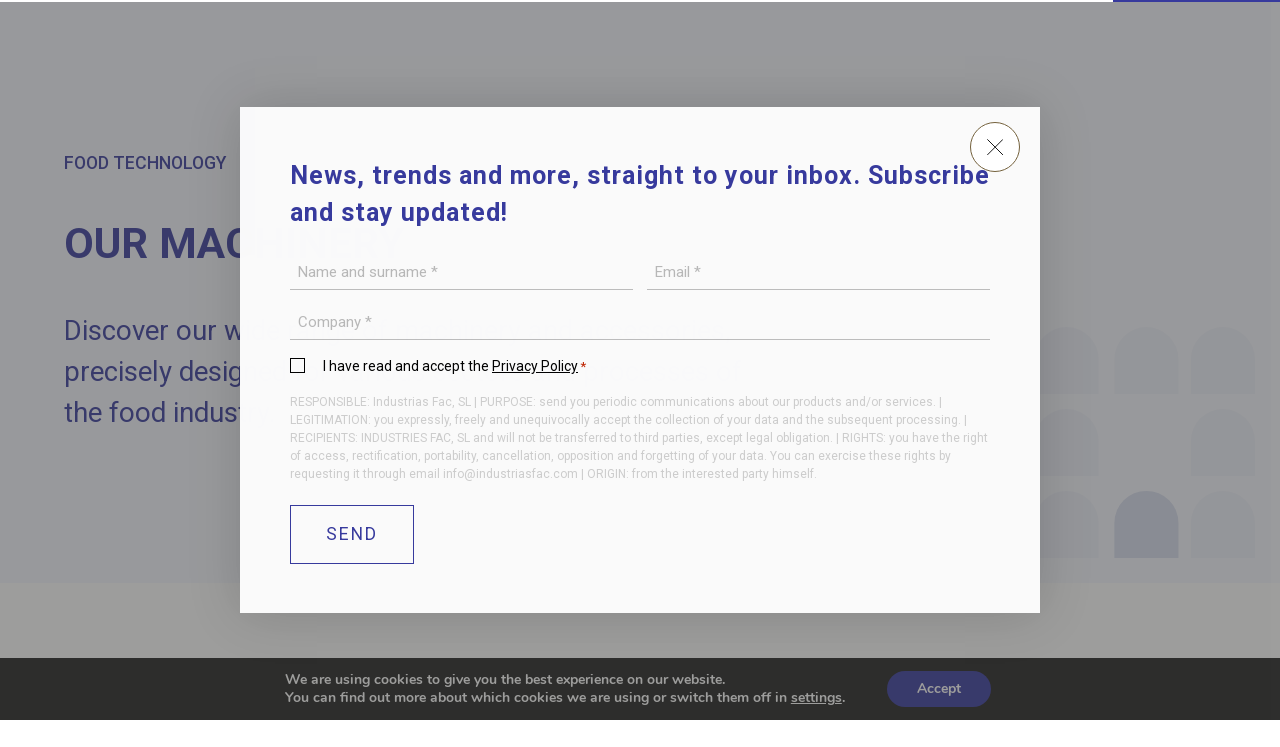

--- FILE ---
content_type: text/html; charset=UTF-8
request_url: https://industriasfac.com/en/machinery/?_sft_sector=jamon-curado&_sft_proceso=equipos-de-recepcion-y-clasificado
body_size: 29105
content:
<!DOCTYPE html>
<!--[if IE 7]>
<html class="ie ie7" lang="en-GB" prefix="og: https://ogp.me/ns#">
<![endif]-->
<!--[if IE 8]>
<html class="ie ie8" lang="en-GB" prefix="og: https://ogp.me/ns#">
<![endif]-->
<!--[if !(IE 7) | !(IE 8)  ]><!-->
<html lang="en-GB" prefix="og: https://ogp.me/ns#">
<!--<![endif]-->
	
<head>	
	<meta name="author" content="Tekla"/>
	<meta charset="UTF-8">
<script type="text/javascript">
/* <![CDATA[ */
 var gform;gform||(document.addEventListener("gform_main_scripts_loaded",function(){gform.scriptsLoaded=!0}),window.addEventListener("DOMContentLoaded",function(){gform.domLoaded=!0}),gform={domLoaded:!1,scriptsLoaded:!1,initializeOnLoaded:function(o){gform.domLoaded&&gform.scriptsLoaded?o():!gform.domLoaded&&gform.scriptsLoaded?window.addEventListener("DOMContentLoaded",o):document.addEventListener("gform_main_scripts_loaded",o)},hooks:{action:{},filter:{}},addAction:function(o,n,r,t){gform.addHook("action",o,n,r,t)},addFilter:function(o,n,r,t){gform.addHook("filter",o,n,r,t)},doAction:function(o){gform.doHook("action",o,arguments)},applyFilters:function(o){return gform.doHook("filter",o,arguments)},removeAction:function(o,n){gform.removeHook("action",o,n)},removeFilter:function(o,n,r){gform.removeHook("filter",o,n,r)},addHook:function(o,n,r,t,i){null==gform.hooks[o][n]&&(gform.hooks[o][n]=[]);var e=gform.hooks[o][n];null==i&&(i=n+"_"+e.length),gform.hooks[o][n].push({tag:i,callable:r,priority:t=null==t?10:t})},doHook:function(n,o,r){var t;if(r=Array.prototype.slice.call(r,1),null!=gform.hooks[n][o]&&((o=gform.hooks[n][o]).sort(function(o,n){return o.priority-n.priority}),o.forEach(function(o){"function"!=typeof(t=o.callable)&&(t=window[t]),"action"==n?t.apply(null,r):r[0]=t.apply(null,r)})),"filter"==n)return r[0]},removeHook:function(o,n,t,i){var r;null!=gform.hooks[o][n]&&(r=(r=gform.hooks[o][n]).filter(function(o,n,r){return!!(null!=i&&i!=o.tag||null!=t&&t!=o.priority)}),gform.hooks[o][n]=r)}}); 
/* ]]> */
</script>


	<meta name="viewport" content="width=device-width, initial-scale=1, maximum-scale=1, user-scalable=no" />
    
	<title>Avant-garde Food Machinery - Industrias FAC</title>
	
	<link rel="profile" href="http://gmpg.org/xfn/11">
	<link rel="pingback" href="https://industriasfac.com/xmlrpc.php">

	<!--[if lt IE 9]>
	<script src="https://industriasfac.com/wp-content/themes/IndustriasFAC/js/html5.js"></script>
	<![endif]-->
	
<!-- Search Engine Optimization by Rank Math PRO - https://rankmath.com/ -->
<meta name="description" content="Discover our range of advanced machinery for the food industry. From processing to packaging, we offer efficient and durable solutions."/>
<meta name="robots" content="index, follow, max-snippet:-1, max-video-preview:-1, max-image-preview:large"/>
<link rel="canonical" href="https://industriasfac.com/en/machinery/" />
<meta property="og:locale" content="en_GB" />
<meta property="og:type" content="article" />
<meta property="og:title" content="Avant-garde Food Machinery - Industrias FAC" />
<meta property="og:description" content="Discover our range of advanced machinery for the food industry. From processing to packaging, we offer efficient and durable solutions." />
<meta property="og:url" content="https://industriasfac.com/en/machinery/" />
<meta property="og:site_name" content="industriesfac.com" />
<meta property="og:updated_time" content="2024-02-28T17:33:47+01:00" />
<meta property="article:published_time" content="2023-07-06T10:12:06+02:00" />
<meta property="article:modified_time" content="2024-02-28T17:33:47+01:00" />
<meta name="twitter:card" content="summary_large_image" />
<meta name="twitter:title" content="Avant-garde Food Machinery - Industrias FAC" />
<meta name="twitter:description" content="Discover our range of advanced machinery for the food industry. From processing to packaging, we offer efficient and durable solutions." />
<meta name="twitter:creator" content="@webstekla" />
<meta name="twitter:label1" content="Time to read" />
<meta name="twitter:data1" content="Less than a minute" />
<script type="application/ld+json" class="rank-math-schema-pro">{
    "@context": "https:\/\/schema.org",
    "@graph": [
        {
            "@type": [
                "Organization",
                "Person"
            ],
            "@id": "https:\/\/industriasfac.com\/en\/#person",
            "name": "industriesfac.com",
            "url": "https:\/\/industriasfac.com\/en"
        },
        {
            "@type": "WebSite",
            "@id": "https:\/\/industriasfac.com\/en\/#website",
            "url": "https:\/\/industriasfac.com\/en",
            "name": "industriesfac.com",
            "publisher": {
                "@id": "https:\/\/industriasfac.com\/en\/#person"
            },
            "inLanguage": "en-GB"
        },
        {
            "@type": "WebPage",
            "@id": "https:\/\/industriasfac.com\/en\/machinery\/#webpage",
            "url": "https:\/\/industriasfac.com\/en\/machinery\/",
            "name": "Avant-garde Food Machinery - Industrias FAC",
            "datePublished": "2023-07-06T10:12:06+02:00",
            "dateModified": "2024-02-28T17:33:47+01:00",
            "isPartOf": {
                "@id": "https:\/\/industriasfac.com\/en\/#website"
            },
            "inLanguage": "en-GB"
        },
        {
            "@type": "Person",
            "@id": "https:\/\/industriasfac.com\/en\/author\/webstekla\/",
            "name": "FAC Industries",
            "url": "https:\/\/industriasfac.com\/en\/author\/webstekla\/",
            "image": {
                "@type": "ImageObject",
                "@id": "https:\/\/secure.gravatar.com\/avatar\/27eae0d6f3e9734841201e918cb8f1cfeb16eaf612c233afb6416f3997868ce2?s=96&amp;d=mm&amp;r=g",
                "url": "https:\/\/secure.gravatar.com\/avatar\/27eae0d6f3e9734841201e918cb8f1cfeb16eaf612c233afb6416f3997868ce2?s=96&amp;d=mm&amp;r=g",
                "caption": "Industrias FAC",
                "inLanguage": "en-GB"
            },
            "sameAs": [
                "https:\/\/industriasfac.com",
                "https:\/\/twitter.com\/webstekla"
            ]
        },
        {
            "@type": "Article",
            "headline": "Maquinaria Alimentaria de Vanguardia - Industrias FAC",
            "datePublished": "2023-07-06T10:12:06+02:00",
            "dateModified": "2024-02-28T17:33:47+01:00",
            "author": {
                "@id": "https:\/\/industriasfac.com\/en\/author\/webstekla\/",
                "name": "FAC Industries"
            },
            "publisher": {
                "@id": "https:\/\/industriasfac.com\/en\/#person"
            },
            "description": "Discover our range of advanced machinery for the food industry. From processing to packaging, we offer efficient and durable solutions.",
            "name": "Avant-garde Food Machinery - Industrias FAC",
            "@id": "https:\/\/industriasfac.com\/en\/machinery\/#richSnippet",
            "isPartOf": {
                "@id": "https:\/\/industriasfac.com\/en\/machinery\/#webpage"
            },
            "inLanguage": "en-GB",
            "mainEntityOfPage": {
                "@id": "https:\/\/industriasfac.com\/en\/machinery\/#webpage"
            }
        }
    ]
}</script>
<!-- /Rank Math WordPress SEO plugin -->

<link rel='dns-prefetch' href='//www.google.com' />
<link rel="alternate" title="oEmbed (JSON)" type="application/json+oembed" href="https://industriasfac.com/en/wp-json/oembed/1.0/embed?url=https%3A%2F%2Findustriasfac.com%2Fen%2Fmachinery%2F" />
<link rel="alternate" title="oEmbed (XML)" type="text/xml+oembed" href="https://industriasfac.com/en/wp-json/oembed/1.0/embed?url=https%3A%2F%2Findustriasfac.com%2Fen%2Fmachinery%2F&#038;format=xml" />
<style id='wp-img-auto-sizes-contain-inline-css' type='text/css'>
img:is([sizes=auto i],[sizes^="auto," i]){contain-intrinsic-size:3000px 1500px}
/*# sourceURL=wp-img-auto-sizes-contain-inline-css */
</style>
<style id='wp-emoji-styles-inline-css' type='text/css'>

	img.wp-smiley, img.emoji {
		display: inline !important;
		border: none !important;
		box-shadow: none !important;
		height: 1em !important;
		width: 1em !important;
		margin: 0 0.07em !important;
		vertical-align: -0.1em !important;
		background: none !important;
		padding: 0 !important;
	}
/*# sourceURL=wp-emoji-styles-inline-css */
</style>
<style id='wp-block-library-inline-css' type='text/css'>
:root{--wp-block-synced-color:#7a00df;--wp-block-synced-color--rgb:122,0,223;--wp-bound-block-color:var(--wp-block-synced-color);--wp-editor-canvas-background:#ddd;--wp-admin-theme-color:#007cba;--wp-admin-theme-color--rgb:0,124,186;--wp-admin-theme-color-darker-10:#006ba1;--wp-admin-theme-color-darker-10--rgb:0,107,160.5;--wp-admin-theme-color-darker-20:#005a87;--wp-admin-theme-color-darker-20--rgb:0,90,135;--wp-admin-border-width-focus:2px}@media (min-resolution:192dpi){:root{--wp-admin-border-width-focus:1.5px}}.wp-element-button{cursor:pointer}:root .has-very-light-gray-background-color{background-color:#eee}:root .has-very-dark-gray-background-color{background-color:#313131}:root .has-very-light-gray-color{color:#eee}:root .has-very-dark-gray-color{color:#313131}:root .has-vivid-green-cyan-to-vivid-cyan-blue-gradient-background{background:linear-gradient(135deg,#00d084,#0693e3)}:root .has-purple-crush-gradient-background{background:linear-gradient(135deg,#34e2e4,#4721fb 50%,#ab1dfe)}:root .has-hazy-dawn-gradient-background{background:linear-gradient(135deg,#faaca8,#dad0ec)}:root .has-subdued-olive-gradient-background{background:linear-gradient(135deg,#fafae1,#67a671)}:root .has-atomic-cream-gradient-background{background:linear-gradient(135deg,#fdd79a,#004a59)}:root .has-nightshade-gradient-background{background:linear-gradient(135deg,#330968,#31cdcf)}:root .has-midnight-gradient-background{background:linear-gradient(135deg,#020381,#2874fc)}:root{--wp--preset--font-size--normal:16px;--wp--preset--font-size--huge:42px}.has-regular-font-size{font-size:1em}.has-larger-font-size{font-size:2.625em}.has-normal-font-size{font-size:var(--wp--preset--font-size--normal)}.has-huge-font-size{font-size:var(--wp--preset--font-size--huge)}.has-text-align-center{text-align:center}.has-text-align-left{text-align:left}.has-text-align-right{text-align:right}.has-fit-text{white-space:nowrap!important}#end-resizable-editor-section{display:none}.aligncenter{clear:both}.items-justified-left{justify-content:flex-start}.items-justified-center{justify-content:center}.items-justified-right{justify-content:flex-end}.items-justified-space-between{justify-content:space-between}.screen-reader-text{border:0;clip-path:inset(50%);height:1px;margin:-1px;overflow:hidden;padding:0;position:absolute;width:1px;word-wrap:normal!important}.screen-reader-text:focus{background-color:#ddd;clip-path:none;color:#444;display:block;font-size:1em;height:auto;left:5px;line-height:normal;padding:15px 23px 14px;text-decoration:none;top:5px;width:auto;z-index:100000}html :where(.has-border-color){border-style:solid}html :where([style*=border-top-color]){border-top-style:solid}html :where([style*=border-right-color]){border-right-style:solid}html :where([style*=border-bottom-color]){border-bottom-style:solid}html :where([style*=border-left-color]){border-left-style:solid}html :where([style*=border-width]){border-style:solid}html :where([style*=border-top-width]){border-top-style:solid}html :where([style*=border-right-width]){border-right-style:solid}html :where([style*=border-bottom-width]){border-bottom-style:solid}html :where([style*=border-left-width]){border-left-style:solid}html :where(img[class*=wp-image-]){height:auto;max-width:100%}:where(figure){margin:0 0 1em}html :where(.is-position-sticky){--wp-admin--admin-bar--position-offset:var(--wp-admin--admin-bar--height,0px)}@media screen and (max-width:600px){html :where(.is-position-sticky){--wp-admin--admin-bar--position-offset:0px}}

/*# sourceURL=wp-block-library-inline-css */
</style><style id='global-styles-inline-css' type='text/css'>
:root{--wp--preset--aspect-ratio--square: 1;--wp--preset--aspect-ratio--4-3: 4/3;--wp--preset--aspect-ratio--3-4: 3/4;--wp--preset--aspect-ratio--3-2: 3/2;--wp--preset--aspect-ratio--2-3: 2/3;--wp--preset--aspect-ratio--16-9: 16/9;--wp--preset--aspect-ratio--9-16: 9/16;--wp--preset--color--black: #000000;--wp--preset--color--cyan-bluish-gray: #abb8c3;--wp--preset--color--white: #ffffff;--wp--preset--color--pale-pink: #f78da7;--wp--preset--color--vivid-red: #cf2e2e;--wp--preset--color--luminous-vivid-orange: #ff6900;--wp--preset--color--luminous-vivid-amber: #fcb900;--wp--preset--color--light-green-cyan: #7bdcb5;--wp--preset--color--vivid-green-cyan: #00d084;--wp--preset--color--pale-cyan-blue: #8ed1fc;--wp--preset--color--vivid-cyan-blue: #0693e3;--wp--preset--color--vivid-purple: #9b51e0;--wp--preset--gradient--vivid-cyan-blue-to-vivid-purple: linear-gradient(135deg,rgb(6,147,227) 0%,rgb(155,81,224) 100%);--wp--preset--gradient--light-green-cyan-to-vivid-green-cyan: linear-gradient(135deg,rgb(122,220,180) 0%,rgb(0,208,130) 100%);--wp--preset--gradient--luminous-vivid-amber-to-luminous-vivid-orange: linear-gradient(135deg,rgb(252,185,0) 0%,rgb(255,105,0) 100%);--wp--preset--gradient--luminous-vivid-orange-to-vivid-red: linear-gradient(135deg,rgb(255,105,0) 0%,rgb(207,46,46) 100%);--wp--preset--gradient--very-light-gray-to-cyan-bluish-gray: linear-gradient(135deg,rgb(238,238,238) 0%,rgb(169,184,195) 100%);--wp--preset--gradient--cool-to-warm-spectrum: linear-gradient(135deg,rgb(74,234,220) 0%,rgb(151,120,209) 20%,rgb(207,42,186) 40%,rgb(238,44,130) 60%,rgb(251,105,98) 80%,rgb(254,248,76) 100%);--wp--preset--gradient--blush-light-purple: linear-gradient(135deg,rgb(255,206,236) 0%,rgb(152,150,240) 100%);--wp--preset--gradient--blush-bordeaux: linear-gradient(135deg,rgb(254,205,165) 0%,rgb(254,45,45) 50%,rgb(107,0,62) 100%);--wp--preset--gradient--luminous-dusk: linear-gradient(135deg,rgb(255,203,112) 0%,rgb(199,81,192) 50%,rgb(65,88,208) 100%);--wp--preset--gradient--pale-ocean: linear-gradient(135deg,rgb(255,245,203) 0%,rgb(182,227,212) 50%,rgb(51,167,181) 100%);--wp--preset--gradient--electric-grass: linear-gradient(135deg,rgb(202,248,128) 0%,rgb(113,206,126) 100%);--wp--preset--gradient--midnight: linear-gradient(135deg,rgb(2,3,129) 0%,rgb(40,116,252) 100%);--wp--preset--font-size--small: 13px;--wp--preset--font-size--medium: 20px;--wp--preset--font-size--large: 36px;--wp--preset--font-size--x-large: 42px;--wp--preset--spacing--20: 0.44rem;--wp--preset--spacing--30: 0.67rem;--wp--preset--spacing--40: 1rem;--wp--preset--spacing--50: 1.5rem;--wp--preset--spacing--60: 2.25rem;--wp--preset--spacing--70: 3.38rem;--wp--preset--spacing--80: 5.06rem;--wp--preset--shadow--natural: 6px 6px 9px rgba(0, 0, 0, 0.2);--wp--preset--shadow--deep: 12px 12px 50px rgba(0, 0, 0, 0.4);--wp--preset--shadow--sharp: 6px 6px 0px rgba(0, 0, 0, 0.2);--wp--preset--shadow--outlined: 6px 6px 0px -3px rgb(255, 255, 255), 6px 6px rgb(0, 0, 0);--wp--preset--shadow--crisp: 6px 6px 0px rgb(0, 0, 0);}:where(.is-layout-flex){gap: 0.5em;}:where(.is-layout-grid){gap: 0.5em;}body .is-layout-flex{display: flex;}.is-layout-flex{flex-wrap: wrap;align-items: center;}.is-layout-flex > :is(*, div){margin: 0;}body .is-layout-grid{display: grid;}.is-layout-grid > :is(*, div){margin: 0;}:where(.wp-block-columns.is-layout-flex){gap: 2em;}:where(.wp-block-columns.is-layout-grid){gap: 2em;}:where(.wp-block-post-template.is-layout-flex){gap: 1.25em;}:where(.wp-block-post-template.is-layout-grid){gap: 1.25em;}.has-black-color{color: var(--wp--preset--color--black) !important;}.has-cyan-bluish-gray-color{color: var(--wp--preset--color--cyan-bluish-gray) !important;}.has-white-color{color: var(--wp--preset--color--white) !important;}.has-pale-pink-color{color: var(--wp--preset--color--pale-pink) !important;}.has-vivid-red-color{color: var(--wp--preset--color--vivid-red) !important;}.has-luminous-vivid-orange-color{color: var(--wp--preset--color--luminous-vivid-orange) !important;}.has-luminous-vivid-amber-color{color: var(--wp--preset--color--luminous-vivid-amber) !important;}.has-light-green-cyan-color{color: var(--wp--preset--color--light-green-cyan) !important;}.has-vivid-green-cyan-color{color: var(--wp--preset--color--vivid-green-cyan) !important;}.has-pale-cyan-blue-color{color: var(--wp--preset--color--pale-cyan-blue) !important;}.has-vivid-cyan-blue-color{color: var(--wp--preset--color--vivid-cyan-blue) !important;}.has-vivid-purple-color{color: var(--wp--preset--color--vivid-purple) !important;}.has-black-background-color{background-color: var(--wp--preset--color--black) !important;}.has-cyan-bluish-gray-background-color{background-color: var(--wp--preset--color--cyan-bluish-gray) !important;}.has-white-background-color{background-color: var(--wp--preset--color--white) !important;}.has-pale-pink-background-color{background-color: var(--wp--preset--color--pale-pink) !important;}.has-vivid-red-background-color{background-color: var(--wp--preset--color--vivid-red) !important;}.has-luminous-vivid-orange-background-color{background-color: var(--wp--preset--color--luminous-vivid-orange) !important;}.has-luminous-vivid-amber-background-color{background-color: var(--wp--preset--color--luminous-vivid-amber) !important;}.has-light-green-cyan-background-color{background-color: var(--wp--preset--color--light-green-cyan) !important;}.has-vivid-green-cyan-background-color{background-color: var(--wp--preset--color--vivid-green-cyan) !important;}.has-pale-cyan-blue-background-color{background-color: var(--wp--preset--color--pale-cyan-blue) !important;}.has-vivid-cyan-blue-background-color{background-color: var(--wp--preset--color--vivid-cyan-blue) !important;}.has-vivid-purple-background-color{background-color: var(--wp--preset--color--vivid-purple) !important;}.has-black-border-color{border-color: var(--wp--preset--color--black) !important;}.has-cyan-bluish-gray-border-color{border-color: var(--wp--preset--color--cyan-bluish-gray) !important;}.has-white-border-color{border-color: var(--wp--preset--color--white) !important;}.has-pale-pink-border-color{border-color: var(--wp--preset--color--pale-pink) !important;}.has-vivid-red-border-color{border-color: var(--wp--preset--color--vivid-red) !important;}.has-luminous-vivid-orange-border-color{border-color: var(--wp--preset--color--luminous-vivid-orange) !important;}.has-luminous-vivid-amber-border-color{border-color: var(--wp--preset--color--luminous-vivid-amber) !important;}.has-light-green-cyan-border-color{border-color: var(--wp--preset--color--light-green-cyan) !important;}.has-vivid-green-cyan-border-color{border-color: var(--wp--preset--color--vivid-green-cyan) !important;}.has-pale-cyan-blue-border-color{border-color: var(--wp--preset--color--pale-cyan-blue) !important;}.has-vivid-cyan-blue-border-color{border-color: var(--wp--preset--color--vivid-cyan-blue) !important;}.has-vivid-purple-border-color{border-color: var(--wp--preset--color--vivid-purple) !important;}.has-vivid-cyan-blue-to-vivid-purple-gradient-background{background: var(--wp--preset--gradient--vivid-cyan-blue-to-vivid-purple) !important;}.has-light-green-cyan-to-vivid-green-cyan-gradient-background{background: var(--wp--preset--gradient--light-green-cyan-to-vivid-green-cyan) !important;}.has-luminous-vivid-amber-to-luminous-vivid-orange-gradient-background{background: var(--wp--preset--gradient--luminous-vivid-amber-to-luminous-vivid-orange) !important;}.has-luminous-vivid-orange-to-vivid-red-gradient-background{background: var(--wp--preset--gradient--luminous-vivid-orange-to-vivid-red) !important;}.has-very-light-gray-to-cyan-bluish-gray-gradient-background{background: var(--wp--preset--gradient--very-light-gray-to-cyan-bluish-gray) !important;}.has-cool-to-warm-spectrum-gradient-background{background: var(--wp--preset--gradient--cool-to-warm-spectrum) !important;}.has-blush-light-purple-gradient-background{background: var(--wp--preset--gradient--blush-light-purple) !important;}.has-blush-bordeaux-gradient-background{background: var(--wp--preset--gradient--blush-bordeaux) !important;}.has-luminous-dusk-gradient-background{background: var(--wp--preset--gradient--luminous-dusk) !important;}.has-pale-ocean-gradient-background{background: var(--wp--preset--gradient--pale-ocean) !important;}.has-electric-grass-gradient-background{background: var(--wp--preset--gradient--electric-grass) !important;}.has-midnight-gradient-background{background: var(--wp--preset--gradient--midnight) !important;}.has-small-font-size{font-size: var(--wp--preset--font-size--small) !important;}.has-medium-font-size{font-size: var(--wp--preset--font-size--medium) !important;}.has-large-font-size{font-size: var(--wp--preset--font-size--large) !important;}.has-x-large-font-size{font-size: var(--wp--preset--font-size--x-large) !important;}
/*# sourceURL=global-styles-inline-css */
</style>

<style id='classic-theme-styles-inline-css' type='text/css'>
/*! This file is auto-generated */
.wp-block-button__link{color:#fff;background-color:#32373c;border-radius:9999px;box-shadow:none;text-decoration:none;padding:calc(.667em + 2px) calc(1.333em + 2px);font-size:1.125em}.wp-block-file__button{background:#32373c;color:#fff;text-decoration:none}
/*# sourceURL=/wp-includes/css/classic-themes.min.css */
</style>
<link rel='stylesheet' id='trp-language-switcher-style-css' href='https://industriasfac.com/wp-content/plugins/translatepress-multilingual/assets/css/trp-language-switcher.css?ver=2.7.3' type='text/css' media='all' />
<link rel='stylesheet' id='search-filter-plugin-styles-css' href='https://industriasfac.com/wp-content/plugins/search-filter-pro/public/assets/css/search-filter.min.css?ver=2.5.16' type='text/css' media='all' />
<link rel='stylesheet' id='style-css' href='https://industriasfac.com/wp-content/themes/IndustriasFAC/style.css?ver=6.9' type='text/css' media='all' />
<link rel='stylesheet' id='aos-css' href='https://industriasfac.com/wp-content/themes/IndustriasFAC/assets/aos/aos.css?ver=6.9' type='text/css' media='all' />
<link rel='stylesheet' id='slick-css' href='https://industriasfac.com/wp-content/themes/IndustriasFAC/assets/slick/slick.min.css?ver=6.9' type='text/css' media='all' />
<link rel='stylesheet' id='slick-theme-css' href='https://industriasfac.com/wp-content/themes/IndustriasFAC/assets/slick/slick-theme.min.css?ver=6.9' type='text/css' media='all' />
<link rel='stylesheet' id='moove_gdpr_frontend-css' href='https://industriasfac.com/wp-content/plugins/gdpr-cookie-compliance/dist/styles/gdpr-main.css?ver=4.12.7' type='text/css' media='all' />
<style id='moove_gdpr_frontend-inline-css' type='text/css'>
#moove_gdpr_cookie_modal,#moove_gdpr_cookie_info_bar,.gdpr_cookie_settings_shortcode_content{font-family:Nunito,sans-serif}#moove_gdpr_save_popup_settings_button{background-color:#373737;color:#fff}#moove_gdpr_save_popup_settings_button:hover{background-color:#000}#moove_gdpr_cookie_info_bar .moove-gdpr-info-bar-container .moove-gdpr-info-bar-content a.mgbutton,#moove_gdpr_cookie_info_bar .moove-gdpr-info-bar-container .moove-gdpr-info-bar-content button.mgbutton{background-color:#373a9d}#moove_gdpr_cookie_modal .moove-gdpr-modal-content .moove-gdpr-modal-footer-content .moove-gdpr-button-holder a.mgbutton,#moove_gdpr_cookie_modal .moove-gdpr-modal-content .moove-gdpr-modal-footer-content .moove-gdpr-button-holder button.mgbutton,.gdpr_cookie_settings_shortcode_content .gdpr-shr-button.button-green{background-color:#373a9d;border-color:#373a9d}#moove_gdpr_cookie_modal .moove-gdpr-modal-content .moove-gdpr-modal-footer-content .moove-gdpr-button-holder a.mgbutton:hover,#moove_gdpr_cookie_modal .moove-gdpr-modal-content .moove-gdpr-modal-footer-content .moove-gdpr-button-holder button.mgbutton:hover,.gdpr_cookie_settings_shortcode_content .gdpr-shr-button.button-green:hover{background-color:#fff;color:#373a9d}#moove_gdpr_cookie_modal .moove-gdpr-modal-content .moove-gdpr-modal-close i,#moove_gdpr_cookie_modal .moove-gdpr-modal-content .moove-gdpr-modal-close span.gdpr-icon{background-color:#373a9d;border:1px solid #373a9d}#moove_gdpr_cookie_info_bar span.change-settings-button.focus-g,#moove_gdpr_cookie_info_bar span.change-settings-button:focus,#moove_gdpr_cookie_info_bar button.change-settings-button.focus-g,#moove_gdpr_cookie_info_bar button.change-settings-button:focus{-webkit-box-shadow:0 0 1px 3px #373a9d;-moz-box-shadow:0 0 1px 3px #373a9d;box-shadow:0 0 1px 3px #373a9d}#moove_gdpr_cookie_modal .moove-gdpr-modal-content .moove-gdpr-modal-close i:hover,#moove_gdpr_cookie_modal .moove-gdpr-modal-content .moove-gdpr-modal-close span.gdpr-icon:hover,#moove_gdpr_cookie_info_bar span[data-href]>u.change-settings-button{color:#373a9d}#moove_gdpr_cookie_modal .moove-gdpr-modal-content .moove-gdpr-modal-left-content #moove-gdpr-menu li.menu-item-selected a span.gdpr-icon,#moove_gdpr_cookie_modal .moove-gdpr-modal-content .moove-gdpr-modal-left-content #moove-gdpr-menu li.menu-item-selected button span.gdpr-icon{color:inherit}#moove_gdpr_cookie_modal .moove-gdpr-modal-content .moove-gdpr-modal-left-content #moove-gdpr-menu li a span.gdpr-icon,#moove_gdpr_cookie_modal .moove-gdpr-modal-content .moove-gdpr-modal-left-content #moove-gdpr-menu li button span.gdpr-icon{color:inherit}#moove_gdpr_cookie_modal .gdpr-acc-link{line-height:0;font-size:0;color:transparent;position:absolute}#moove_gdpr_cookie_modal .moove-gdpr-modal-content .moove-gdpr-modal-close:hover i,#moove_gdpr_cookie_modal .moove-gdpr-modal-content .moove-gdpr-modal-left-content #moove-gdpr-menu li a,#moove_gdpr_cookie_modal .moove-gdpr-modal-content .moove-gdpr-modal-left-content #moove-gdpr-menu li button,#moove_gdpr_cookie_modal .moove-gdpr-modal-content .moove-gdpr-modal-left-content #moove-gdpr-menu li button i,#moove_gdpr_cookie_modal .moove-gdpr-modal-content .moove-gdpr-modal-left-content #moove-gdpr-menu li a i,#moove_gdpr_cookie_modal .moove-gdpr-modal-content .moove-gdpr-tab-main .moove-gdpr-tab-main-content a:hover,#moove_gdpr_cookie_info_bar.moove-gdpr-dark-scheme .moove-gdpr-info-bar-container .moove-gdpr-info-bar-content a.mgbutton:hover,#moove_gdpr_cookie_info_bar.moove-gdpr-dark-scheme .moove-gdpr-info-bar-container .moove-gdpr-info-bar-content button.mgbutton:hover,#moove_gdpr_cookie_info_bar.moove-gdpr-dark-scheme .moove-gdpr-info-bar-container .moove-gdpr-info-bar-content a:hover,#moove_gdpr_cookie_info_bar.moove-gdpr-dark-scheme .moove-gdpr-info-bar-container .moove-gdpr-info-bar-content button:hover,#moove_gdpr_cookie_info_bar.moove-gdpr-dark-scheme .moove-gdpr-info-bar-container .moove-gdpr-info-bar-content span.change-settings-button:hover,#moove_gdpr_cookie_info_bar.moove-gdpr-dark-scheme .moove-gdpr-info-bar-container .moove-gdpr-info-bar-content button.change-settings-button:hover,#moove_gdpr_cookie_info_bar.moove-gdpr-dark-scheme .moove-gdpr-info-bar-container .moove-gdpr-info-bar-content u.change-settings-button:hover,#moove_gdpr_cookie_info_bar span[data-href]>u.change-settings-button,#moove_gdpr_cookie_info_bar.moove-gdpr-dark-scheme .moove-gdpr-info-bar-container .moove-gdpr-info-bar-content a.mgbutton.focus-g,#moove_gdpr_cookie_info_bar.moove-gdpr-dark-scheme .moove-gdpr-info-bar-container .moove-gdpr-info-bar-content button.mgbutton.focus-g,#moove_gdpr_cookie_info_bar.moove-gdpr-dark-scheme .moove-gdpr-info-bar-container .moove-gdpr-info-bar-content a.focus-g,#moove_gdpr_cookie_info_bar.moove-gdpr-dark-scheme .moove-gdpr-info-bar-container .moove-gdpr-info-bar-content button.focus-g,#moove_gdpr_cookie_info_bar.moove-gdpr-dark-scheme .moove-gdpr-info-bar-container .moove-gdpr-info-bar-content a.mgbutton:focus,#moove_gdpr_cookie_info_bar.moove-gdpr-dark-scheme .moove-gdpr-info-bar-container .moove-gdpr-info-bar-content button.mgbutton:focus,#moove_gdpr_cookie_info_bar.moove-gdpr-dark-scheme .moove-gdpr-info-bar-container .moove-gdpr-info-bar-content a:focus,#moove_gdpr_cookie_info_bar.moove-gdpr-dark-scheme .moove-gdpr-info-bar-container .moove-gdpr-info-bar-content button:focus,#moove_gdpr_cookie_info_bar.moove-gdpr-dark-scheme .moove-gdpr-info-bar-container .moove-gdpr-info-bar-content span.change-settings-button.focus-g,span.change-settings-button:focus,button.change-settings-button.focus-g,button.change-settings-button:focus,#moove_gdpr_cookie_info_bar.moove-gdpr-dark-scheme .moove-gdpr-info-bar-container .moove-gdpr-info-bar-content u.change-settings-button.focus-g,#moove_gdpr_cookie_info_bar.moove-gdpr-dark-scheme .moove-gdpr-info-bar-container .moove-gdpr-info-bar-content u.change-settings-button:focus{color:#373a9d}#moove_gdpr_cookie_modal.gdpr_lightbox-hide{display:none}
/*# sourceURL=moove_gdpr_frontend-inline-css */
</style>
<script type="text/javascript" src="https://industriasfac.com/wp-content/themes/IndustriasFAC/assets/js/jQuery/jquery.js?ver=3.6.0" id="jquery-js"></script>
<script type="text/javascript" id="search-filter-plugin-build-js-extra">
/* <![CDATA[ */
var SF_LDATA = {"ajax_url":"https://industriasfac.com/wp-admin/admin-ajax.php","home_url":"https://industriasfac.com/en/","extensions":[]};
//# sourceURL=search-filter-plugin-build-js-extra
/* ]]> */
</script>
<script type="text/javascript" src="https://industriasfac.com/wp-content/plugins/search-filter-pro/public/assets/js/search-filter-build.min.js?ver=2.5.16" id="search-filter-plugin-build-js"></script>
<script type="text/javascript" src="https://industriasfac.com/wp-content/plugins/search-filter-pro/public/assets/js/chosen.jquery.min.js?ver=2.5.16" id="search-filter-plugin-chosen-js"></script>
<link rel="https://api.w.org/" href="https://industriasfac.com/en/wp-json/" /><link rel="alternate" title="JSON" type="application/json" href="https://industriasfac.com/en/wp-json/wp/v2/pages/66" /><link rel="EditURI" type="application/rsd+xml" title="RSD" href="https://industriasfac.com/xmlrpc.php?rsd" />
<meta name="generator" content="WordPress 6.9" />
<link rel='shortlink' href='https://industriasfac.com/en/?p=66' />
<link rel="alternate" hreflang="es-ES" href="https://industriasfac.com/maquinaria/?_sft_sector=jamon-curado&#038;_sft_proceso=equipos-de-recepcion-y-clasificado"/>
<link rel="alternate" hreflang="ca" href="https://industriasfac.com/ca/maquinaria/?_sft_sector=jamon-curado&#038;_sft_proceso=equipos-de-recepcion-y-clasificado"/>
<link rel="alternate" hreflang="en-GB" href="https://industriasfac.com/en/machinery/?_sft_sector=jamon-curado&#038;_sft_proceso=equipos-de-recepcion-y-clasificado"/>
<link rel="alternate" hreflang="es" href="https://industriasfac.com/maquinaria/?_sft_sector=jamon-curado&#038;_sft_proceso=equipos-de-recepcion-y-clasificado"/>
<link rel="alternate" hreflang="en" href="https://industriasfac.com/en/machinery/?_sft_sector=jamon-curado&#038;_sft_proceso=equipos-de-recepcion-y-clasificado"/>
<script id='nitro-telemetry-meta' nitro-exclude>window.NPTelemetryMetadata={missReason: (!window.NITROPACK_STATE ? 'cache not found' : 'hit'),pageType: 'page',isEligibleForOptimization: true,}</script><script id='nitro-generic' nitro-exclude>(()=>{window.NitroPack=window.NitroPack||{coreVersion:"na",isCounted:!1};let e=document.createElement("script");if(e.src="https://nitroscripts.com/hZBApiiAugsZWrakQulPZbxkFpLVNtJi",e.async=!0,e.id="nitro-script",document.head.appendChild(e),!window.NitroPack.isCounted){window.NitroPack.isCounted=!0;let t=()=>{navigator.sendBeacon("https://to.getnitropack.com/p",JSON.stringify({siteId:"hZBApiiAugsZWrakQulPZbxkFpLVNtJi",url:window.location.href,isOptimized:!!window.IS_NITROPACK,coreVersion:"na",missReason:window.NPTelemetryMetadata?.missReason||"",pageType:window.NPTelemetryMetadata?.pageType||"",isEligibleForOptimization:!!window.NPTelemetryMetadata?.isEligibleForOptimization}))};(()=>{let e=()=>new Promise(e=>{"complete"===document.readyState?e():window.addEventListener("load",e)}),i=()=>new Promise(e=>{document.prerendering?document.addEventListener("prerenderingchange",e,{once:!0}):e()}),a=async()=>{await i(),await e(),t()};a()})(),window.addEventListener("pageshow",e=>{if(e.persisted){let i=document.prerendering||self.performance?.getEntriesByType?.("navigation")[0]?.activationStart>0;"visible"!==document.visibilityState||i||t()}})}})();</script><script type="text/javascript" id="google_gtagjs" src="https://www.googletagmanager.com/gtag/js?id=G-54KW770FT5" async="async"></script>
<script type="text/javascript" id="google_gtagjs-inline">
/* <![CDATA[ */
window.dataLayer = window.dataLayer || [];function gtag(){dataLayer.push(arguments);}gtag('js', new Date());gtag('config', 'G-54KW770FT5', {} );
/* ]]> */
</script>
<link rel="icon" href="https://industriasfac.com/wp-content/uploads/2023/09/cropped-fac-favicon-32x32.png" sizes="32x32" />
<link rel="icon" href="https://industriasfac.com/wp-content/uploads/2023/09/cropped-fac-favicon-192x192.png" sizes="192x192" />
<link rel="apple-touch-icon" href="https://industriasfac.com/wp-content/uploads/2023/09/cropped-fac-favicon-180x180.png" />
<meta name="msapplication-TileImage" content="https://industriasfac.com/wp-content/uploads/2023/09/cropped-fac-favicon-270x270.png" />
    
    <link rel="preconnect" href="https://fonts.googleapis.com">
    <link rel="preconnect" href="https://fonts.gstatic.com" crossorigin>
    <link href="https://fonts.googleapis.com/css2?family=Roboto+Mono&family=Roboto:wght@300;400;500;700&display=swap" rel="stylesheet">
<link rel='stylesheet' id='gform_basic-css' href='https://industriasfac.com/wp-content/plugins/gravityforms/assets/css/dist/basic.min.css?ver=2.8.18' type='text/css' media='all' />
<link rel='stylesheet' id='gform_theme_components-css' href='https://industriasfac.com/wp-content/plugins/gravityforms/assets/css/dist/theme-components.min.css?ver=2.8.18' type='text/css' media='all' />
<link rel='stylesheet' id='gform_theme_ie11-css' href='https://industriasfac.com/wp-content/plugins/gravityforms/assets/css/dist/theme-ie11.min.css?ver=2.8.18' type='text/css' media='all' />
<link rel='stylesheet' id='gform_theme-css' href='https://industriasfac.com/wp-content/plugins/gravityforms/assets/css/dist/theme.min.css?ver=2.8.18' type='text/css' media='all' />
</head>
    

<body class="wp-singular page-template page-template-page-maquinaria page-template-page-maquinaria-php page page-id-66 wp-theme-IndustriasFAC f-r-r active_topbar translatepress-en_GB">
    
    <!--<div id="ghost_header"></div>-->
    <div id="shadow_overlay"></div>
    <!--<div id="scroll_up"></div>-->
    
    <div id="search_bar">
        <form role="search" method="get" id="searchform" action="https://industriasfac.com/en/" data-trp-original-action="https://industriasfac.com/en/">
            <input placeholder="Search..." type="text" value="" name="s" id="s" data-no-translation-placeholder="" />
            <div class="close"></div>
        <input type="hidden" name="trp-form-language" value="en"/></form>
    </div>
    
            <!--<div id="container_topbar">
            <div class="center_1700">
                <div id="topbar">
                    <div class="content">Próximos eventos</div>
                    <div class="button">
                        <a href="https://industriasfac.com/proximos-eventos/" target="_blank" class="empty_button"><span></span></a>
                    </div>
                </div>
            </div>
        </div>-->
    
    <header>
                    <div id="container_topbar">
                <div class="center_1700">
                    <div id="topbar">
                        <div class="content"><a href="https://industriasfac.com/en/upcoming-events/">Upcoming events</a></div>
                        <!--<div class="button">
                            <a href="https://industriasfac.com/proximos-eventos/" target="_blank" class="empty_button"><span></span></a>
                        </div>-->
                    </div>
                </div>
            </div>
                <div id="container_logo">
            <div id="logo">
                <a href="https://industriasfac.com/en">
                                        <img src="https://industriasfac.com/wp-content/uploads/2023/08/logo-blue-slogan.svg" alt="">
                </a>
            </div>
        </div>

        <div id="container_main_menu">
            <div id="inner_container_main_menu">
                <div id="main_menu">
                    <div class="menu-main-menu-container"><ul id="menu-main-menu" class="menu"><li id="menu-item-376" class="has-mega-menu menu-item menu-item-type-post_type menu-item-object-page current-menu-item page_item page-item-66 current_page_item current-menu-ancestor current_page_ancestor menu-item-has-children menu-item-376"><a href="https://industriasfac.com/en/machinery/" aria-current="page">Machinery</a>
<ul class="sub-menu">
	<li id="menu-item-314" class="mega-menu-column sectores menu-item menu-item-type-custom menu-item-object-custom menu-item-has-children menu-item-314"><a href="#">SECTORS</a>
	<ul class="sub-menu">
		<li id="menu-item-301" class="jamon menu-item menu-item-type-post_type menu-item-object-page menu-item-301"><a href="https://industriasfac.com/en/sectors/cured-ham/">Cured Ham</a></li>
		<li id="menu-item-299" class="carnico menu-item menu-item-type-post_type menu-item-object-page menu-item-299"><a href="https://industriasfac.com/en/sectors/meat/">Meat</a></li>
		<li id="menu-item-303" class="pescado menu-item menu-item-type-post_type menu-item-object-page menu-item-303"><a href="https://industriasfac.com/en/sectors/fish/">Fish</a></li>
		<li id="menu-item-300" class="fruta menu-item menu-item-type-post_type menu-item-object-page menu-item-300"><a href="https://industriasfac.com/en/sectors/fruit/">Fruit</a></li>
		<li id="menu-item-298" class="avicola menu-item menu-item-type-post_type menu-item-object-page menu-item-298"><a href="https://industriasfac.com/en/sectors/poultry/">Poultry</a></li>
		<li id="menu-item-302" class="higiene menu-item menu-item-type-post_type menu-item-object-page menu-item-302"><a href="https://industriasfac.com/en/sectors/hygiene/">Hygiene</a></li>
		<li id="menu-item-562" class="tratamiento menu-item menu-item-type-post_type menu-item-object-page menu-item-562"><a href="https://industriasfac.com/en/sectors/heat-treatment/">Heat treatment</a></li>
		<li id="menu-item-316" class="column_link menu-item menu-item-type-post_type menu-item-object-page menu-item-316"><a href="https://industriasfac.com/en/sectors/">See all sectors</a></li>
	</ul>
</li>
	<li id="menu-item-401" class="mega-menu-column procesos menu-item menu-item-type-custom menu-item-object-custom menu-item-has-children menu-item-401"><a href="#">PROCESSES</a>
	<ul class="sub-menu">
		<li id="menu-item-421" class="jamon menu-item menu-item-type-custom menu-item-object-custom menu-item-has-children menu-item-421"><a href="#">HAM</a>
		<ul class="sub-menu">
			<li id="menu-item-412" class="jamon-salazon menu-item menu-item-type-custom menu-item-object-custom menu-item-412"><a href="https://industriasfac.com/en/machinery/?_sft_sector=jamon-curado&#038;_sft_proceso=salazon">Salting</a></li>
			<li id="menu-item-413" class="jamon-desalado menu-item menu-item-type-custom menu-item-object-custom menu-item-413"><a href="https://industriasfac.com/en/machinery/?_sft_sector=jamon-curado&#038;_sft_proceso=desalado-y-lavado">Desalting and washing</a></li>
			<li id="menu-item-414" class="jamon-curado menu-item menu-item-type-custom menu-item-object-custom menu-item-414"><a href="https://industriasfac.com/en/machinery/?_sft_sector=jamon-curado&#038;_sft_proceso=curado-y-secado">Curing and drying</a></li>
			<li id="menu-item-415" class="jamon-deshuese menu-item menu-item-type-custom menu-item-object-custom menu-item-415"><a href="https://industriasfac.com/en/machinery/?_sft_sector=jamon-curado&#038;_sft_proceso=deshuese">Boning</a></li>
			<li id="menu-item-416" class="jamon-prensado menu-item menu-item-type-custom menu-item-object-custom menu-item-416"><a href="https://industriasfac.com/en/machinery/?_sft_sector=jamon-curado&#038;_sft_proceso=prensado-y-moldeado-jamon-curado">Cured ham pressing and molding</a></li>
			<li id="menu-item-417" class="jamon-corte menu-item menu-item-type-custom menu-item-object-custom menu-item-417"><a href="https://industriasfac.com/en/machinery/?_sft_sector=jamon-curado&#038;_sft_proceso=corte">Cutting</a></li>
			<li id="menu-item-418" class="jamon-envasado menu-item menu-item-type-custom menu-item-object-custom menu-item-418"><a href="https://industriasfac.com/en/machinery/?_sft_sector=jamon-curado&#038;_sft_proceso=envasado-y-retractilado">Packaging and shrink wrapping</a></li>
			<li id="menu-item-419" class="jamon-pesado menu-item menu-item-type-custom menu-item-object-custom menu-item-419"><a href="https://industriasfac.com/en/machinery/?_sft_sector=jamon-curado&#038;_sft_proceso=pesado-y-clasificado">Weighing and sorting</a></li>
			<li id="menu-item-420" class="jamon-higiene menu-item menu-item-type-custom menu-item-object-custom menu-item-420"><a href="https://industriasfac.com/en/machinery/?_sft_sector=jamon-curado&#038;_sft_proceso=higiene">Hygiene</a></li>
			<li id="menu-item-573" class="column_link menu-item menu-item-type-post_type menu-item-object-page menu-item-573"><a href="https://industriasfac.com/en/sectors/cured-ham/">See all Cured Ham products</a></li>
		</ul>
</li>
		<li id="menu-item-422" class="carnico menu-item menu-item-type-custom menu-item-object-custom menu-item-has-children menu-item-422"><a href="#">MEAT</a>
		<ul class="sub-menu">
			<li id="menu-item-1365" class="carnico-salazon menu-item menu-item-type-custom menu-item-object-custom menu-item-1365"><a href="https://industriasfac.com/en/machinery/?_sft_sector=carnico&#038;_sft_proceso=salazon">Salting</a></li>
			<li id="menu-item-423" class="carnico-macerado menu-item menu-item-type-custom menu-item-object-custom menu-item-423"><a href="https://industriasfac.com/en/machinery/?_sft_sector=carnico&#038;_sft_proceso=macerado">Maceration</a></li>
			<li id="menu-item-424" class="carnico-prensado menu-item menu-item-type-custom menu-item-object-custom menu-item-424"><a href="https://industriasfac.com/en/machinery/?_sft_sector=carnico&#038;_sft_proceso=prensado">Pressing</a></li>
			<li id="menu-item-425" class="carnico-corte menu-item menu-item-type-custom menu-item-object-custom menu-item-425"><a href="https://industriasfac.com/en/machinery/?_sft_sector=carnico&#038;_sft_proceso=corte">Cutting</a></li>
			<li id="menu-item-426" class="carnico-cepillado menu-item menu-item-type-custom menu-item-object-custom menu-item-426"><a href="https://industriasfac.com/en/machinery/?_sft_sector=carnico&#038;_sft_proceso=cepillado">Brushing</a></li>
			<li id="menu-item-427" class="carnico-envasado menu-item menu-item-type-custom menu-item-object-custom menu-item-427"><a href="https://industriasfac.com/en/machinery/?_sft_sector=carnico&#038;_sft_proceso=envasado-y-retractilado">Packaging and shrink wrapping</a></li>
			<li id="menu-item-428" class="carnico-pesado menu-item menu-item-type-custom menu-item-object-custom menu-item-428"><a href="https://industriasfac.com/en/machinery/?_sft_sector=carnico&#038;_sft_proceso=pesado-y-clasificado">Weighing and sorting</a></li>
			<li id="menu-item-429" class="carnico-higiene menu-item menu-item-type-custom menu-item-object-custom menu-item-429"><a href="https://industriasfac.com/en/machinery/?_sft_sector=carnico&#038;_sft_proceso=higiene">Hygiene</a></li>
			<li id="menu-item-570" class="column_link menu-item menu-item-type-post_type menu-item-object-page menu-item-570"><a href="https://industriasfac.com/en/sectors/meat/">See all Meat products</a></li>
		</ul>
</li>
		<li id="menu-item-430" class="pescado menu-item menu-item-type-custom menu-item-object-custom menu-item-has-children menu-item-430"><a href="#">FISH</a>
		<ul class="sub-menu">
			<li id="menu-item-431" class="pescado-procesamiento menu-item menu-item-type-custom menu-item-object-custom menu-item-431"><a href="https://industriasfac.com/en/machinery/?_sft_sector=pescado&#038;_sft_proceso=procesamiento-de-pescado">Fish processing</a></li>
			<li id="menu-item-432" class="pescado-bateado no-show menu-item menu-item-type-custom menu-item-object-custom menu-item-432"><a href="https://industriasfac.com/en/machinery/?_sft_sector=pescado&#038;_sft_proceso=bateado-y-glaseado">Batting and icing</a></li>
			<li id="menu-item-433" class="pescado-conservacion no-show menu-item menu-item-type-custom menu-item-object-custom menu-item-433"><a href="https://industriasfac.com/en/machinery/?_sft_sector=pescado&#038;_sft_proceso=conservacion-y-refrigeracion">Conservation and refrigeration</a></li>
			<li id="menu-item-434" class="pescado-envasado menu-item menu-item-type-custom menu-item-object-custom menu-item-434"><a href="https://industriasfac.com/en/machinery/?_sft_sector=pescado&#038;_sft_proceso=envasado-y-retractilado">Packaging and shrink wrapping</a></li>
			<li id="menu-item-435" class="pescado-pesado menu-item menu-item-type-custom menu-item-object-custom menu-item-435"><a href="https://industriasfac.com/en/machinery/?_sft_sector=pescado&#038;_sft_proceso=pesado-y-clasificado">Weighing and sorting</a></li>
			<li id="menu-item-436" class="pescado-higiene menu-item menu-item-type-custom menu-item-object-custom menu-item-436"><a href="https://industriasfac.com/en/machinery/?_sft_sector=pescado&#038;_sft_proceso=higiene">Hygiene</a></li>
			<li id="menu-item-574" class="column_link menu-item menu-item-type-post_type menu-item-object-page menu-item-574"><a href="https://industriasfac.com/en/sectors/fish/">See all Fish products</a></li>
		</ul>
</li>
		<li id="menu-item-437" class="fruta menu-item menu-item-type-custom menu-item-object-custom menu-item-has-children menu-item-437"><a href="#">FRUIT</a>
		<ul class="sub-menu">
			<li id="menu-item-438" class="fruta-pelado menu-item menu-item-type-custom menu-item-object-custom menu-item-438"><a href="https://industriasfac.com/en/machinery/?_sft_sector=fruta&#038;_sft_proceso=pelado-y-corte">Peeling and cutting</a></li>
			<li id="menu-item-439" class="fruta-deshidratado menu-item menu-item-type-custom menu-item-object-custom menu-item-439"><a href="https://industriasfac.com/en/machinery/?_sft_sector=fruta&#038;_sft_proceso=deshidratado">Dehydration</a></li>
			<li id="menu-item-440" class="fruta-pesado menu-item menu-item-type-custom menu-item-object-custom menu-item-440"><a href="https://industriasfac.com/en/machinery/?_sft_sector=fruta&#038;_sft_proceso=pesado-y-clasificado">Weighing and sorting</a></li>
			<li id="menu-item-441" class="fruta-higiene menu-item menu-item-type-custom menu-item-object-custom menu-item-441"><a href="https://industriasfac.com/en/machinery/?_sft_sector=fruta&#038;_sft_proceso=higiene">Hygiene</a></li>
			<li id="menu-item-571" class="column_link menu-item menu-item-type-post_type menu-item-object-page menu-item-571"><a href="https://industriasfac.com/en/sectors/fruit/">See all Fruit products</a></li>
		</ul>
</li>
		<li id="menu-item-442" class="avicola menu-item menu-item-type-custom menu-item-object-custom menu-item-has-children menu-item-442"><a href="#">POULTRY</a>
		<ul class="sub-menu">
			<li id="menu-item-443" class="avicola-deshuese menu-item menu-item-type-custom menu-item-object-custom menu-item-443"><a href="https://industriasfac.com/en/machinery/?_sft_sector=avicola&#038;_sft_proceso=deshuese-y-pelado-avicola">Poultry boning and skinning</a></li>
			<li id="menu-item-444" class="avicola-envasado menu-item menu-item-type-custom menu-item-object-custom menu-item-444"><a href="https://industriasfac.com/en/machinery/?_sft_sector=avicola&#038;_sft_proceso=envasado-y-retractilado">Packaging and shrink wrapping</a></li>
			<li id="menu-item-445" class="avicola-pesado menu-item menu-item-type-custom menu-item-object-custom menu-item-445"><a href="https://industriasfac.com/en/machinery/?_sft_sector=avicola&#038;_sft_proceso=pesado-y-clasificado">Weighing and sorting</a></li>
			<li id="menu-item-446" class="avicola-higiene menu-item menu-item-type-custom menu-item-object-custom menu-item-446"><a href="https://industriasfac.com/en/machinery/?_sft_sector=avicola&#038;_sft_proceso=higiene">Hygiene</a></li>
			<li id="menu-item-569" class="column_link menu-item menu-item-type-post_type menu-item-object-page menu-item-569"><a href="https://industriasfac.com/en/sectors/poultry/">See all Poultry products</a></li>
		</ul>
</li>
		<li id="menu-item-447" class="higiene menu-item menu-item-type-custom menu-item-object-custom menu-item-has-children menu-item-447"><a href="#">HYGIENE</a>
		<ul class="sub-menu">
			<li id="menu-item-448" class="higiene-sistemas menu-item menu-item-type-custom menu-item-object-custom menu-item-448"><a href="https://industriasfac.com/en/machinery/?_sft_sector=higiene&#038;_sft_proceso=higiene">Hygiene systems</a></li>
			<li id="menu-item-572" class="column_link menu-item menu-item-type-post_type menu-item-object-page menu-item-572"><a href="https://industriasfac.com/en/sectors/hygiene/">See all Hygiene products</a></li>
		</ul>
</li>
		<li id="menu-item-559" class="tratamiento menu-item menu-item-type-custom menu-item-object-custom menu-item-has-children menu-item-559"><a href="#">HEAT TREATMENT</a>
		<ul class="sub-menu">
			<li id="menu-item-563" class="tratamiento-coccion menu-item menu-item-type-custom menu-item-object-custom menu-item-563"><a href="https://industriasfac.com/en/machinery/?_sft_sector=tratamiento-termico&#038;_sft_proceso=coccion-secado-y-ahumado">Cooking, drying and smoking</a></li>
			<li id="menu-item-575" class="column_link menu-item menu-item-type-post_type menu-item-object-page menu-item-575"><a href="https://industriasfac.com/en/sectors/heat-treatment/">See all Heat Treatment products</a></li>
		</ul>
</li>
	</ul>
</li>
	<li id="menu-item-449" class="mega-menu-column maquinas menu-item menu-item-type-custom menu-item-object-custom menu-item-has-children menu-item-449"><a href="#">MACHINES</a>
	<ul class="sub-menu">
		<li id="menu-item-450" class="jamon-salazon menu-item menu-item-type-custom menu-item-object-custom menu-item-has-children menu-item-450"><a href="#">HAM – SALAZED</a>
		<ul class="sub-menu">
			<li id="menu-item-451" class="menu-item menu-item-type-custom menu-item-object-custom current-menu-item menu-item-451"><a href="https://industriasfac.com/en/machinery/?_sft_sector=jamon-curado&#038;_sft_proceso=equipos-de-recepcion-y-clasificado">Reception and sorting equipment</a></li>
			<li id="menu-item-452" class="menu-item menu-item-type-custom menu-item-object-custom menu-item-452"><a href="https://industriasfac.com/en/machinery/?_sft_sector=jamon-curado&#038;_sft_proceso=marcadores">Markers</a></li>
			<li id="menu-item-453" class="menu-item menu-item-type-custom menu-item-object-custom menu-item-453"><a href="https://industriasfac.com/en/machinery/?_sft_sector=jamon-curado&#038;_sft_proceso=masajeadoras-sangradoras">Bleeding massagers</a></li>
			<li id="menu-item-454" class="menu-item menu-item-type-custom menu-item-object-custom menu-item-454"><a href="https://industriasfac.com/en/machinery/?_sft_sector=jamon-curado&#038;_sft_proceso=bombos-de-nitrificacion">Nitrifying drums</a></li>
			<li id="menu-item-455" class="menu-item menu-item-type-custom menu-item-object-custom menu-item-455"><a href="https://industriasfac.com/en/machinery/?_sft_sector=jamon-curado&#038;_sft_proceso=equipos-de-tratamiento-de-la-sal">Salt treatment equipment</a></li>
		</ul>
</li>
		<li id="menu-item-456" class="jamon-desalado menu-item menu-item-type-custom menu-item-object-custom menu-item-has-children menu-item-456"><a href="#">HAM – DESALINED</a>
		<ul class="sub-menu">
			<li id="menu-item-457" class="menu-item menu-item-type-custom menu-item-object-custom menu-item-457"><a href="https://industriasfac.com/en/machinery/?_sft_sector=jamon-curado&#038;_sft_proceso=desaladoras">Desalination plants</a></li>
			<li id="menu-item-458" class="menu-item menu-item-type-custom menu-item-object-custom menu-item-458"><a href="https://industriasfac.com/en/machinery/?_sft_sector=jamon-curado&#038;_sft_proceso=lavadoras">Washing machines</a></li>
			<li id="menu-item-459" class="menu-item menu-item-type-custom menu-item-object-custom menu-item-459"><a href="https://industriasfac.com/en/machinery/?_sft_sector=jamon-curado&#038;_sft_proceso=formadoras-y-aplanadoras">Formers and flatteners</a></li>
		</ul>
</li>
		<li id="menu-item-460" class="jamon-curado menu-item menu-item-type-custom menu-item-object-custom menu-item-has-children menu-item-460"><a href="#">HAM – CURED</a>
		<ul class="sub-menu">
			<li id="menu-item-461" class="menu-item menu-item-type-custom menu-item-object-custom menu-item-461"><a href="https://industriasfac.com/en/machinery/?_sft_sector=jamon-curado&#038;_sft_proceso=mantecadoras">Butter machines</a></li>
			<li id="menu-item-462" class="menu-item menu-item-type-custom menu-item-object-custom menu-item-462"><a href="https://industriasfac.com/en/machinery/?_sft_sector=jamon-curado&#038;_sft_proceso=escaldadoras-y-desinfeccion">Scalders and disinfection</a></li>
			<li id="menu-item-463" class="menu-item menu-item-type-custom menu-item-object-custom menu-item-463"><a href="https://industriasfac.com/en/machinery/?_sft_sector=jamon-curado&#038;_sft_proceso=lavadoras-de-curado">Washers for cured product</a></li>
		</ul>
</li>
		<li id="menu-item-464" class="jamon-deshuese menu-item menu-item-type-custom menu-item-object-custom menu-item-has-children menu-item-464"><a href="#">HAM – BONE</a>
		<ul class="sub-menu">
			<li id="menu-item-465" class="menu-item menu-item-type-custom menu-item-object-custom menu-item-465"><a href="https://industriasfac.com/en/machinery/?_sft_sector=jamon-curado&#038;_sft_proceso=deshuesadoras">Boning machines</a></li>
			<li id="menu-item-466" class="menu-item menu-item-type-custom menu-item-object-custom menu-item-466"><a href="https://industriasfac.com/en/machinery/?_sft_sector=jamon-curado&#038;_sft_proceso=descortezadoras">Derinder machines</a></li>
			<li id="menu-item-467" class="no-show menu-item menu-item-type-custom menu-item-object-custom menu-item-467"><a href="https://industriasfac.com/en/machinery/?_sft_sector=jamon-curado&#038;_sft_proceso=cintas-transportadoras">Conveyor belts</a></li>
		</ul>
</li>
		<li id="menu-item-468" class="jamon-prensado menu-item menu-item-type-custom menu-item-object-custom menu-item-has-children menu-item-468"><a href="#">HAM – PRESSED</a>
		<ul class="sub-menu">
			<li id="menu-item-469" class="menu-item menu-item-type-custom menu-item-object-custom menu-item-469"><a href="https://industriasfac.com/en/machinery/?_sft_sector=jamon-curado&#038;_sft_proceso=prensas-jamon-curado">Presses</a></li>
			<li id="menu-item-470" class="menu-item menu-item-type-custom menu-item-object-custom menu-item-470"><a href="https://industriasfac.com/en/machinery/?_sft_sector=jamon-curado&#038;_sft_proceso=cargadores">Chargers</a></li>
			<li id="menu-item-471" class="menu-item menu-item-type-custom menu-item-object-custom menu-item-471"><a href="https://industriasfac.com/en/machinery/?_sft_sector=jamon-curado&#038;_sft_proceso=desmoldeadores">Mold releasers</a></li>
			<li id="menu-item-472" class="menu-item menu-item-type-custom menu-item-object-custom menu-item-472"><a href="https://industriasfac.com/en/machinery/?_sft_sector=jamon-curado&#038;_sft_proceso=moldes-y-accesorios-para-prensado">Pressing molds and accessories</a></li>
			<li id="menu-item-473" class="menu-item menu-item-type-custom menu-item-object-custom menu-item-473"><a href="https://industriasfac.com/en/machinery/?_sft_sector=jamon-curado&#038;_sft_proceso=lavadoras-de-moldes">Mold washers</a></li>
		</ul>
</li>
		<li id="menu-item-474" class="jamon-corte menu-item menu-item-type-custom menu-item-object-custom menu-item-has-children menu-item-474"><a href="#">HAM – CUT</a>
		<ul class="sub-menu">
			<li id="menu-item-475" class="menu-item menu-item-type-custom menu-item-object-custom menu-item-475"><a href="https://industriasfac.com/en/machinery/?_sft_sector=jamon-curado&#038;_sft_proceso=cortadoras-para-jamon-curado">Cured ham slicers</a></li>
		</ul>
</li>
		<li id="menu-item-476" class="jamon-envasado menu-item menu-item-type-custom menu-item-object-custom menu-item-has-children menu-item-476"><a href="#">HAM – PACKAGING</a>
		<ul class="sub-menu">
			<li id="menu-item-477" class="menu-item menu-item-type-custom menu-item-object-custom menu-item-477"><a href="https://industriasfac.com/en/machinery/?_sft_sector=jamon-curado&#038;_sft_proceso=envasadoras">Packaging machines</a></li>
			<li id="menu-item-478" class="menu-item menu-item-type-custom menu-item-object-custom menu-item-478"><a href="https://industriasfac.com/en/machinery/?_sft_sector=jamon-curado&#038;_sft_proceso=retractiladoras">Shrink wrappers</a></li>
		</ul>
</li>
		<li id="menu-item-479" class="jamon-pesado menu-item menu-item-type-custom menu-item-object-custom menu-item-has-children menu-item-479"><a href="#">HAM – HEAVY</a>
		<ul class="sub-menu">
			<li id="menu-item-480" class="menu-item menu-item-type-custom menu-item-object-custom menu-item-480"><a href="https://industriasfac.com/en/machinery/?_sft_sector=jamon-curado&#038;_sft_proceso=pesadoras-dosificadoras-y-unificadoras">Weighers, dispensers and unifiers</a></li>
			<li id="menu-item-481" class="no-show menu-item menu-item-type-custom menu-item-object-custom menu-item-481"><a href="https://industriasfac.com/en/machinery/?_sft_sector=jamon-curado&#038;_sft_proceso=cintas-transportadoras-y-accesorios">Conveyor belts and accessories</a></li>
		</ul>
</li>
		<li id="menu-item-482" class="jamon-higiene menu-item menu-item-type-custom menu-item-object-custom menu-item-has-children menu-item-482"><a href="#">HAM – HYGIENE</a>
		<ul class="sub-menu">
			<li id="menu-item-483" class="menu-item menu-item-type-custom menu-item-object-custom menu-item-483"><a href="https://industriasfac.com/en/machinery/?_sft_sector=jamon-curado&#038;_sft_proceso=control-de-acceso-y-pasos-sanitarios">Access control and sanitary passages</a></li>
			<li id="menu-item-484" class="no-show menu-item menu-item-type-custom menu-item-object-custom menu-item-484"><a href="https://industriasfac.com/en/machinery/?_sft_sector=jamon-curado&#038;_sft_proceso=accesorios-para-la-higiene">Hygiene accessories</a></li>
			<li id="menu-item-485" class="menu-item menu-item-type-custom menu-item-object-custom menu-item-485"><a href="https://industriasfac.com/en/machinery/?_sft_sector=jamon-curado&#038;_sft_proceso=equipamiento-industrial">Industrial equipment</a></li>
		</ul>
</li>
		<li id="menu-item-1364" class="carnico-salazon menu-item menu-item-type-custom menu-item-object-custom menu-item-has-children menu-item-1364"><a href="#">MEAT – SALTING</a>
		<ul class="sub-menu">
			<li id="menu-item-1366" class="menu-item menu-item-type-custom menu-item-object-custom menu-item-1366"><a href="https://industriasfac.com/en/machinery/?_sft_sector=carnico&#038;_sft_proceso=equipos-de-tratamiento-de-la-sal">Salt treatment equipment</a></li>
		</ul>
</li>
		<li id="menu-item-486" class="carnico-macerado menu-item menu-item-type-custom menu-item-object-custom menu-item-has-children menu-item-486"><a href="#">MEAT – MACERATED</a>
		<ul class="sub-menu">
			<li id="menu-item-487" class="menu-item menu-item-type-custom menu-item-object-custom menu-item-487"><a href="https://industriasfac.com/en/machinery/?_sft_sector=carnico&#038;_sft_proceso=bombos-de-macerado">Maceration drums</a></li>
		</ul>
</li>
		<li id="menu-item-488" class="carnico-prensado menu-item menu-item-type-custom menu-item-object-custom menu-item-has-children menu-item-488"><a href="#">MEAT – PRESSED</a>
		<ul class="sub-menu">
			<li id="menu-item-489" class="menu-item menu-item-type-custom menu-item-object-custom menu-item-489"><a href="https://industriasfac.com/en/machinery/?_sft_sector=carnico&#038;_sft_proceso=prensas">Presses</a></li>
			<li id="menu-item-490" class="no-show menu-item menu-item-type-custom menu-item-object-custom menu-item-490"><a href="https://industriasfac.com/en/machinery/?_sft_sector=carnico&#038;_sft_proceso=embuchadoras">Fillers</a></li>
		</ul>
</li>
		<li id="menu-item-491" class="carnico-corte menu-item menu-item-type-custom menu-item-object-custom menu-item-has-children menu-item-491"><a href="#">MEAT – CUT</a>
		<ul class="sub-menu">
			<li id="menu-item-492" class="menu-item menu-item-type-custom menu-item-object-custom menu-item-492"><a href="https://industriasfac.com/en/machinery/?_sft_sector=carnico&#038;_sft_proceso=cortadoras-para-carnes">Meat slicers</a></li>
			<li id="menu-item-493" class="no-show menu-item menu-item-type-custom menu-item-object-custom menu-item-493"><a href="https://industriasfac.com/en/machinery/?_sft_sector=carnico&#038;_sft_proceso=salas-de-despiece">Cutting rooms</a></li>
		</ul>
</li>
		<li id="menu-item-494" class="carnico-cepillado menu-item menu-item-type-custom menu-item-object-custom menu-item-has-children menu-item-494"><a href="#">MEAT – BRUSHED</a>
		<ul class="sub-menu">
			<li id="menu-item-495" class="menu-item menu-item-type-custom menu-item-object-custom menu-item-495"><a href="https://industriasfac.com/en/machinery/?_sft_sector=carnico&#038;_sft_proceso=cepilladoras-de-embutidos">Sausage planers</a></li>
		</ul>
</li>
		<li id="menu-item-496" class="carnico-envasado menu-item menu-item-type-custom menu-item-object-custom menu-item-has-children menu-item-496"><a href="#">MEAT – PACKAGING</a>
		<ul class="sub-menu">
			<li id="menu-item-497" class="menu-item menu-item-type-custom menu-item-object-custom menu-item-497"><a href="https://industriasfac.com/en/machinery/?_sft_sector=carnico&#038;_sft_proceso=envasadoras">Packaging machines</a></li>
			<li id="menu-item-498" class="menu-item menu-item-type-custom menu-item-object-custom menu-item-498"><a href="https://industriasfac.com/en/machinery/?_sft_sector=carnico&#038;_sft_proceso=retractiladoras">Shrink wrappers</a></li>
		</ul>
</li>
		<li id="menu-item-499" class="carnico-pesado menu-item menu-item-type-custom menu-item-object-custom menu-item-has-children menu-item-499"><a href="#">MEAT – HEAVY</a>
		<ul class="sub-menu">
			<li id="menu-item-500" class="menu-item menu-item-type-custom menu-item-object-custom menu-item-500"><a href="https://industriasfac.com/en/machinery/?_sft_sector=carnico&#038;_sft_proceso=pesadoras-dosificadoras-y-unificadoras">Weighers, dispensers and unifiers</a></li>
			<li id="menu-item-501" class="no-show menu-item menu-item-type-custom menu-item-object-custom menu-item-501"><a href="https://industriasfac.com/en/machinery/?_sft_sector=carnico&#038;_sft_proceso=cintas-transportadoras-y-accesorios">Conveyor belts and accessories</a></li>
		</ul>
</li>
		<li id="menu-item-502" class="carnico-higiene menu-item menu-item-type-custom menu-item-object-custom menu-item-has-children menu-item-502"><a href="#">MEAT – HYGIENE</a>
		<ul class="sub-menu">
			<li id="menu-item-503" class="menu-item menu-item-type-custom menu-item-object-custom menu-item-503"><a href="https://industriasfac.com/en/machinery/?_sft_sector=carnico&#038;_sft_proceso=control-de-acceso-y-pasos-sanitarios">Access control and sanitary passages</a></li>
			<li id="menu-item-504" class="no-show menu-item menu-item-type-custom menu-item-object-custom menu-item-504"><a href="https://industriasfac.com/en/machinery/?_sft_sector=carnico&#038;_sft_proceso=accesorios-para-la-higiene">Hygiene accessories</a></li>
			<li id="menu-item-505" class="menu-item menu-item-type-custom menu-item-object-custom menu-item-505"><a href="https://industriasfac.com/en/machinery/?_sft_sector=carnico&#038;_sft_proceso=equipamiento-industrial">Industrial equipment</a></li>
		</ul>
</li>
		<li id="menu-item-506" class="pescado-procesamiento menu-item menu-item-type-custom menu-item-object-custom menu-item-has-children menu-item-506"><a href="#">FISH – PROCESSING</a>
		<ul class="sub-menu">
			<li id="menu-item-507" class="menu-item menu-item-type-custom menu-item-object-custom menu-item-507"><a href="https://industriasfac.com/en/machinery/?_sft_sector=pescado&#038;_sft_proceso=peladoras-pescado">Peelers</a></li>
			<li id="menu-item-508" class="menu-item menu-item-type-custom menu-item-object-custom menu-item-508"><a href="https://industriasfac.com/en/machinery/?_sft_sector=pescado&#038;_sft_proceso=descamadoras">Descalers</a></li>
			<li id="menu-item-509" class="menu-item menu-item-type-custom menu-item-object-custom menu-item-509"><a href="https://industriasfac.com/en/machinery/?_sft_sector=pescado&#038;_sft_proceso=desespinadoras">Pinbone removers</a></li>
			<li id="menu-item-1367" class="menu-item menu-item-type-custom menu-item-object-custom menu-item-1367"><a href="https://industriasfac.com/en/machinery/?_sft_sector=pescado&#038;_sft_proceso=otras-maquinas-de-procesamiento-de-pescado">Other fish processing machines</a></li>
		</ul>
</li>
		<li id="menu-item-510" class="pescado-bateado menu-item menu-item-type-custom menu-item-object-custom menu-item-has-children menu-item-510"><a href="#">FISH – BATTED</a>
		<ul class="sub-menu">
			<li id="menu-item-511" class="menu-item menu-item-type-custom menu-item-object-custom menu-item-511"><a href="https://industriasfac.com/en/machinery/?_sft_sector=pescado&#038;_sft_proceso=bombos-de-lavado-y-bateado">Washing and battering drums</a></li>
			<li id="menu-item-512" class="menu-item menu-item-type-custom menu-item-object-custom menu-item-512"><a href="https://industriasfac.com/en/machinery/?_sft_sector=pescado&#038;_sft_proceso=glaseadoras">Glazing machines</a></li>
		</ul>
</li>
		<li id="menu-item-513" class="pescado-conservacion menu-item menu-item-type-custom menu-item-object-custom menu-item-has-children menu-item-513"><a href="#">FISH – CONSERVATION</a>
		<ul class="sub-menu">
			<li id="menu-item-514" class="menu-item menu-item-type-custom menu-item-object-custom menu-item-514"><a href="https://industriasfac.com/en/machinery/?_sft_sector=pescado&#038;_sft_proceso=cubas-de-enfriamiento">Cooling tanks</a></li>
			<li id="menu-item-515" class="menu-item menu-item-type-custom menu-item-object-custom menu-item-515"><a href="https://industriasfac.com/en/machinery/?_sft_sector=pescado&#038;_sft_proceso=cubas-de-descongelacion">Defrosting tanks</a></li>
			<li id="menu-item-516" class="menu-item menu-item-type-custom menu-item-object-custom menu-item-516"><a href="https://industriasfac.com/en/machinery/?_sft_sector=pescado&#038;_sft_proceso=tuneles-de-descongelacion">Thawing tunnels</a></li>
			<li id="menu-item-517" class="menu-item menu-item-type-custom menu-item-object-custom menu-item-517"><a href="https://industriasfac.com/en/machinery/?_sft_sector=pescado&#038;_sft_proceso=rompedoras-de-bloques-congelados">Frozen block breakers</a></li>
		</ul>
</li>
		<li id="menu-item-518" class="pescado-envasado menu-item menu-item-type-custom menu-item-object-custom menu-item-has-children menu-item-518"><a href="#">FISH – PACKAGING</a>
		<ul class="sub-menu">
			<li id="menu-item-519" class="menu-item menu-item-type-custom menu-item-object-custom menu-item-519"><a href="https://industriasfac.com/en/machinery/?_sft_sector=pescado&#038;_sft_proceso=envasadoras">Packaging machines</a></li>
			<li id="menu-item-520" class="menu-item menu-item-type-custom menu-item-object-custom menu-item-520"><a href="https://industriasfac.com/en/machinery/?_sft_sector=pescado&#038;_sft_proceso=retractiladoras">Shrink wrappers</a></li>
		</ul>
</li>
		<li id="menu-item-521" class="pescado-pesado menu-item menu-item-type-custom menu-item-object-custom menu-item-has-children menu-item-521"><a href="#">FISH – HEAVY</a>
		<ul class="sub-menu">
			<li id="menu-item-522" class="menu-item menu-item-type-custom menu-item-object-custom menu-item-522"><a href="https://industriasfac.com/en/machinery/?_sft_sector=pescado&#038;_sft_proceso=pesadoras-dosificadoras-y-unificadoras">Weighers, dispensers and unifiers</a></li>
			<li id="menu-item-523" class="no-show menu-item menu-item-type-custom menu-item-object-custom menu-item-523"><a href="https://industriasfac.com/en/machinery/?_sft_sector=pescado&#038;_sft_proceso=cintas-transportadoras-y-accesorios">Conveyor belts and accessories</a></li>
		</ul>
</li>
		<li id="menu-item-524" class="pescado-higiene menu-item menu-item-type-custom menu-item-object-custom menu-item-has-children menu-item-524"><a href="#">FISH – HYGIENE</a>
		<ul class="sub-menu">
			<li id="menu-item-525" class="menu-item menu-item-type-custom menu-item-object-custom menu-item-525"><a href="https://industriasfac.com/en/machinery/?_sft_sector=pescado&#038;_sft_proceso=control-de-acceso-y-pasos-sanitarios">Access control and sanitary passages</a></li>
			<li id="menu-item-526" class="no-show menu-item menu-item-type-custom menu-item-object-custom menu-item-526"><a href="https://industriasfac.com/en/machinery/?_sft_sector=pescado&#038;_sft_proceso=accesorios-para-la-higiene">Hygiene accessories</a></li>
			<li id="menu-item-527" class="menu-item menu-item-type-custom menu-item-object-custom menu-item-527"><a href="https://industriasfac.com/en/machinery/?_sft_sector=pescado&#038;_sft_proceso=equipamiento-industrial">Industrial equipment</a></li>
		</ul>
</li>
		<li id="menu-item-541" class="fruta-pelado menu-item menu-item-type-custom menu-item-object-custom menu-item-has-children menu-item-541"><a href="#">FRUIT – PEELED</a>
		<ul class="sub-menu">
			<li id="menu-item-542" class="menu-item menu-item-type-custom menu-item-object-custom menu-item-542"><a href="https://industriasfac.com/en/machinery/?_sft_sector=fruta&#038;_sft_proceso=tanques-de-inmersion">Dip tanks</a></li>
			<li id="menu-item-543" class="menu-item menu-item-type-custom menu-item-object-custom menu-item-543"><a href="https://industriasfac.com/en/machinery/?_sft_sector=fruta&#038;_sft_proceso=peladoras">Peelers</a></li>
			<li id="menu-item-544" class="menu-item menu-item-type-custom menu-item-object-custom menu-item-544"><a href="https://industriasfac.com/en/machinery/?_sft_sector=fruta&#038;_sft_proceso=cortadoras">Cutters</a></li>
			<li id="menu-item-545" class="menu-item menu-item-type-custom menu-item-object-custom menu-item-545"><a href="https://industriasfac.com/en/machinery/?_sft_sector=fruta&#038;_sft_proceso=cargadores-pelado-y-corte">Chargers</a></li>
		</ul>
</li>
		<li id="menu-item-546" class="fruta-deshidratado menu-item menu-item-type-custom menu-item-object-custom menu-item-has-children menu-item-546"><a href="#">FRUIT – DEHYDRATED</a>
		<ul class="sub-menu">
			<li id="menu-item-547" class="menu-item menu-item-type-custom menu-item-object-custom menu-item-547"><a href="https://industriasfac.com/en/machinery/?_sft_sector=fruta&#038;_sft_proceso=hornos-industriales">Industrial ovens</a></li>
		</ul>
</li>
		<li id="menu-item-548" class="fruta-pesado menu-item menu-item-type-custom menu-item-object-custom menu-item-has-children menu-item-548"><a href="#">FRUIT – HEAVY</a>
		<ul class="sub-menu">
			<li id="menu-item-549" class="menu-item menu-item-type-custom menu-item-object-custom menu-item-549"><a href="https://industriasfac.com/en/machinery/?_sft_sector=fruta&#038;_sft_proceso=pesadoras-dosificadoras-y-unificadoras">Weighers, dispensers and unifiers</a></li>
			<li id="menu-item-550" class="no-show menu-item menu-item-type-custom menu-item-object-custom menu-item-550"><a href="https://industriasfac.com/en/machinery/?_sft_sector=fruta&#038;_sft_proceso=cintas-transportadoras-y-accesorios">Conveyor belts and accessories</a></li>
		</ul>
</li>
		<li id="menu-item-551" class="fruta-higiene menu-item menu-item-type-custom menu-item-object-custom menu-item-has-children menu-item-551"><a href="#">FRUIT – HYGIENE</a>
		<ul class="sub-menu">
			<li id="menu-item-552" class="menu-item menu-item-type-custom menu-item-object-custom menu-item-552"><a href="https://industriasfac.com/en/machinery/?_sft_sector=fruta&#038;_sft_proceso=control-de-acceso-y-pasos-sanitarios">Access control and sanitary passages</a></li>
			<li id="menu-item-553" class="no-show menu-item menu-item-type-custom menu-item-object-custom menu-item-553"><a href="https://industriasfac.com/en/machinery/?_sft_sector=fruta&#038;_sft_proceso=accesorios-para-la-higiene">Hygiene accessories</a></li>
			<li id="menu-item-554" class="menu-item menu-item-type-custom menu-item-object-custom menu-item-554"><a href="https://industriasfac.com/en/machinery/?_sft_sector=fruta&#038;_sft_proceso=equipamiento-industrial">Industrial equipment</a></li>
		</ul>
</li>
		<li id="menu-item-528" class="avicola-deshuese menu-item menu-item-type-custom menu-item-object-custom menu-item-has-children menu-item-528"><a href="#">POULTRY – BONING</a>
		<ul class="sub-menu">
			<li id="menu-item-529" class="menu-item menu-item-type-custom menu-item-object-custom menu-item-529"><a href="https://industriasfac.com/en/machinery/?_sft_sector=avicola&#038;_sft_proceso=deshuesadoras-avicola">Boning machines</a></li>
			<li id="menu-item-530" class="menu-item menu-item-type-custom menu-item-object-custom menu-item-530"><a href="https://industriasfac.com/en/machinery/?_sft_sector=avicola&#038;_sft_proceso=peladoras-avicola">Peelers</a></li>
		</ul>
</li>
		<li id="menu-item-531" class="avicola-envasado menu-item menu-item-type-custom menu-item-object-custom menu-item-has-children menu-item-531"><a href="#">POULTRY – PACKAGING</a>
		<ul class="sub-menu">
			<li id="menu-item-532" class="menu-item menu-item-type-custom menu-item-object-custom menu-item-532"><a href="https://industriasfac.com/en/machinery/?_sft_sector=avicola&#038;_sft_proceso=envasadoras">Packaging machines</a></li>
			<li id="menu-item-533" class="menu-item menu-item-type-custom menu-item-object-custom menu-item-533"><a href="https://industriasfac.com/en/machinery/?_sft_sector=avicola&#038;_sft_proceso=retractiladoras">Shrink wrappers</a></li>
		</ul>
</li>
		<li id="menu-item-534" class="avicola-pesado menu-item menu-item-type-custom menu-item-object-custom menu-item-has-children menu-item-534"><a href="#">POULTRY – HEAVY</a>
		<ul class="sub-menu">
			<li id="menu-item-535" class="menu-item menu-item-type-custom menu-item-object-custom menu-item-535"><a href="https://industriasfac.com/en/machinery/?_sft_sector=avicola&#038;_sft_proceso=pesadoras-dosificadoras-y-unificadoras">Weighers, dispensers and unifiers</a></li>
			<li id="menu-item-536" class="no-show menu-item menu-item-type-custom menu-item-object-custom menu-item-536"><a href="https://industriasfac.com/en/machinery/?_sft_sector=avicola&#038;_sft_proceso=cintas-transportadoras-y-accesorios">Conveyor belts and accessories</a></li>
		</ul>
</li>
		<li id="menu-item-537" class="avicola-higiene menu-item menu-item-type-custom menu-item-object-custom menu-item-has-children menu-item-537"><a href="#">POULTRY – HYGIENE</a>
		<ul class="sub-menu">
			<li id="menu-item-538" class="menu-item menu-item-type-custom menu-item-object-custom menu-item-538"><a href="https://industriasfac.com/en/machinery/?_sft_sector=avicola&#038;_sft_proceso=control-de-acceso-y-pasos-sanitarios">Access control and sanitary passages</a></li>
			<li id="menu-item-539" class="no-show menu-item menu-item-type-custom menu-item-object-custom menu-item-539"><a href="https://industriasfac.com/en/machinery/?_sft_sector=avicola&#038;_sft_proceso=accesorios-para-la-higiene">Hygiene accessories</a></li>
			<li id="menu-item-540" class="menu-item menu-item-type-custom menu-item-object-custom menu-item-540"><a href="https://industriasfac.com/en/machinery/?_sft_sector=avicola&#038;_sft_proceso=equipamiento-industrial">Industrial equipment</a></li>
		</ul>
</li>
		<li id="menu-item-555" class="higiene-sistemas menu-item menu-item-type-custom menu-item-object-custom menu-item-has-children menu-item-555"><a href="#">HYGIENE – SYSTEMS</a>
		<ul class="sub-menu">
			<li id="menu-item-556" class="menu-item menu-item-type-custom menu-item-object-custom menu-item-556"><a href="https://industriasfac.com/en/machinery/?_sft_sector=higiene&#038;_sft_proceso=control-de-acceso-y-pasos-sanitarios">Access control and sanitary passages</a></li>
			<li id="menu-item-557" class="no-show menu-item menu-item-type-custom menu-item-object-custom menu-item-557"><a href="https://industriasfac.com/en/machinery/?_sft_sector=higiene&#038;_sft_proceso=accesorios-para-la-higiene">Hygiene accessories</a></li>
			<li id="menu-item-558" class="menu-item menu-item-type-custom menu-item-object-custom menu-item-558"><a href="https://industriasfac.com/en/machinery/?_sft_sector=higiene&#038;_sft_proceso=equipamiento-industrial">Industrial equipment</a></li>
		</ul>
</li>
		<li id="menu-item-564" class="tratamiento-coccion menu-item menu-item-type-custom menu-item-object-custom menu-item-has-children menu-item-564"><a href="#">TREATMENT – COOKING</a>
		<ul class="sub-menu">
			<li id="menu-item-565" class="menu-item menu-item-type-custom menu-item-object-custom menu-item-565"><a href="https://industriasfac.com/en/machinery/?_sft_sector=tratamiento-termico&#038;_sft_proceso=hornos-de-coccion">Cooking ovens</a></li>
			<li id="menu-item-566" class="menu-item menu-item-type-custom menu-item-object-custom menu-item-566"><a href="https://industriasfac.com/en/machinery/?_sft_sector=tratamiento-termico&#038;_sft_proceso=hornos-de-pasteurizacion">Pasteurization ovens</a></li>
			<li id="menu-item-567" class="menu-item menu-item-type-custom menu-item-object-custom menu-item-567"><a href="https://industriasfac.com/en/machinery/?_sft_sector=tratamiento-termico&#038;_sft_proceso=hornos-de-secado-y-deshidratado">Drying and dehydrating ovens</a></li>
			<li id="menu-item-568" class="menu-item menu-item-type-custom menu-item-object-custom menu-item-568"><a href="https://industriasfac.com/en/machinery/?_sft_sector=tratamiento-termico&#038;_sft_proceso=hornos-de-ahumado">Smoking ovens</a></li>
		</ul>
</li>
	</ul>
</li>
	<li id="menu-item-576" class="mega-menu-column imagenes menu-item menu-item-type-custom menu-item-object-custom current-menu-ancestor menu-item-has-children menu-item-576"><a href="#">IMAGES</a>
	<ul class="sub-menu">
		<li id="menu-item-577" class="jamon menu-item menu-item-type-custom menu-item-object-custom menu-item-577"><a href="#">Cured ham</a></li>
		<li id="menu-item-578" class="carnico menu-item menu-item-type-custom menu-item-object-custom menu-item-578"><a href="#">Meat</a></li>
		<li id="menu-item-579" class="pescado menu-item menu-item-type-custom menu-item-object-custom menu-item-579"><a href="#">Fish</a></li>
		<li id="menu-item-580" class="fruta menu-item menu-item-type-custom menu-item-object-custom menu-item-580"><a href="#">Fruit</a></li>
		<li id="menu-item-581" class="avicola menu-item menu-item-type-custom menu-item-object-custom menu-item-581"><a href="#">Poultry</a></li>
		<li id="menu-item-582" class="higiene menu-item menu-item-type-custom menu-item-object-custom menu-item-582"><a href="#">Hygiene</a></li>
		<li id="menu-item-583" class="tratamiento menu-item menu-item-type-custom menu-item-object-custom menu-item-583"><a href="#">Heat treatment</a></li>
		<li id="menu-item-588" class="container_buttons menu-item menu-item-type-custom menu-item-object-custom current-menu-ancestor current-menu-parent menu-item-has-children menu-item-588"><a href="#">BUTTONS</a>
		<ul class="sub-menu">
			<li id="menu-item-587" class="menu-item menu-item-type-post_type menu-item-object-page menu-item-587"><a href="https://industriasfac.com/en/occasions/">See second hand machines</a></li>
			<li id="menu-item-586" class="menu-item menu-item-type-post_type menu-item-object-page current-menu-item page_item page-item-66 current_page_item menu-item-586"><a href="https://industriasfac.com/en/machinery/" aria-current="page">See all products</a></li>
		</ul>
</li>
	</ul>
</li>
</ul>
</li>
<li id="menu-item-74" class="menu-item menu-item-type-post_type menu-item-object-page menu-item-74"><a href="https://industriasfac.com/en/services/">Services</a></li>
<li id="menu-item-72" class="menu-item menu-item-type-post_type menu-item-object-page menu-item-72"><a href="https://industriasfac.com/en/us/">Company</a></li>
<li id="menu-item-73" class="menu-item menu-item-type-post_type menu-item-object-page menu-item-73"><a href="https://industriasfac.com/en/blog/">Blog</a></li>
<li id="menu-item-2792" class="trp-language-switcher-container menu-item menu-item-type-post_type menu-item-object-language_switcher menu-item-has-children current-language-menu-item menu-item-2792"><a href="https://industriasfac.com/en/machinery/?_sft_sector=jamon-curado&#038;_sft_proceso=equipos-de-recepcion-y-clasificado"><span data-no-translation><span class="trp-ls-language-name">EN</span></span></a>
<ul class="sub-menu">
	<li id="menu-item-2793" class="trp-language-switcher-container menu-item menu-item-type-post_type menu-item-object-language_switcher menu-item-2793"><a href="https://industriasfac.com/maquinaria/?_sft_sector=jamon-curado&#038;_sft_proceso=equipos-de-recepcion-y-clasificado"><span data-no-translation><span class="trp-ls-language-name">ES</span></span></a></li>
	<li id="menu-item-2789" class="trp-language-switcher-container menu-item menu-item-type-post_type menu-item-object-language_switcher menu-item-2789"><a href="https://industriasfac.com/ca/maquinaria/?_sft_sector=jamon-curado&#038;_sft_proceso=equipos-de-recepcion-y-clasificado"><span data-no-translation><span class="trp-ls-language-name">CA</span></span></a></li>
</ul>
</li>
</ul></div>                </div>
                <div id="search">
                    <img src="https://industriasfac.com/wp-content/themes/IndustriasFAC/img/icon-lupa.svg" alt="">
                </div>
                <!--<div id="lang">
                                    </div>-->
                <div class="contact_button">
                    <a href="https://industriasfac.com/en/contact/" data-no-translation="" data-trp-gettext="">CONTACT</a>
                </div>
            </div>
        </div>

        <div class="hamburger">
            <div id="nav-icon1">
              <span></span>
              <span></span>
            </div>
        </div>
    </header>
    
<!-- /* MOBILE MENU */
    /*---------------------------------------------------------------------------*/ -->
        
    <div id="container_menu_mobile">
        <div class="content">

        <!-- TOP -->
            <div class="top">
                <div class="elements">
                    <div id="logo">
                        <a href="https://industriasfac.com/en">
                                                        <img src="https://industriasfac.com/wp-content/uploads/2023/08/logo-blue-slogan.svg" alt="">
                        </a>
                    </div>
                    <div class="close"></div>
                </div>
            </div>

        <!-- MAIN --> 
            <div class="main">
                <div class="menu-mobile-main-menu-container"><ul id="menu-mobile-main-menu" class="menu"><li id="menu-item-593" class="menu-item menu-item-type-post_type menu-item-object-page current-menu-item page_item page-item-66 current_page_item menu-item-593"><a href="https://industriasfac.com/en/machinery/" aria-current="page">Machinery</a></li>
<li id="menu-item-1930" class="menu-item menu-item-type-post_type menu-item-object-page menu-item-1930"><a href="https://industriasfac.com/en/sectors/">Sectors</a></li>
<li id="menu-item-596" class="menu-item menu-item-type-post_type menu-item-object-page menu-item-596"><a href="https://industriasfac.com/en/services/">Services</a></li>
<li id="menu-item-594" class="menu-item menu-item-type-post_type menu-item-object-page menu-item-594"><a href="https://industriasfac.com/en/us/">Company</a></li>
<li id="menu-item-595" class="menu-item menu-item-type-post_type menu-item-object-page menu-item-595"><a href="https://industriasfac.com/en/blog/">Blog</a></li>
<li id="menu-item-592" class="menu-item menu-item-type-post_type menu-item-object-page menu-item-592"><a href="https://industriasfac.com/en/contact/">Contact</a></li>
<li id="menu-item-2795" class="trp-language-switcher-container menu-item menu-item-type-post_type menu-item-object-language_switcher menu-item-has-children current-language-menu-item menu-item-2795"><a href="https://industriasfac.com/en/machinery/?_sft_sector=jamon-curado&#038;_sft_proceso=equipos-de-recepcion-y-clasificado"><span data-no-translation><span class="trp-ls-language-name">EN</span></span></a>
<ul class="sub-menu">
	<li id="menu-item-2798" class="trp-language-switcher-container menu-item menu-item-type-post_type menu-item-object-language_switcher menu-item-2798"><a href="https://industriasfac.com/maquinaria/?_sft_sector=jamon-curado&#038;_sft_proceso=equipos-de-recepcion-y-clasificado"><span data-no-translation><span class="trp-ls-language-name">ES</span></span></a></li>
	<li id="menu-item-2794" class="trp-language-switcher-container menu-item menu-item-type-post_type menu-item-object-language_switcher menu-item-2794"><a href="https://industriasfac.com/ca/maquinaria/?_sft_sector=jamon-curado&#038;_sft_proceso=equipos-de-recepcion-y-clasificado"><span data-no-translation><span class="trp-ls-language-name">CA</span></span></a></li>
</ul>
</li>
</ul></div>            </div>

        <!-- BOTTOM -->
            <div class="bottom">
                                <div id="social">
                    Follow us:                     
	<a href="https://www.linkedin.com/company/industries-fac-sl" target="_blank" rel="nofollow">
		<img src="https://industriasfac.com/wp-content/themes/IndustriasFAC/img/icon-linkedin.svg" alt="">
	</a>



                </div>
            </div>

        </div>
    </div>
<main>
    <section id="container_header_maquinaria">
        <div class="center_1700">
            <div id="content_header_maquinaria">
                <div class="pretitle f-r-m" data-aos="fade-up-small">FOOD TECHNOLOGY</div>
                <h1 class="title f-r-b" data-aos="fade-up-small" data-aos-delay="200">OUR MACHINERY</h1>
                <h2 class="desc" data-aos="fade-up-small" data-aos-delay="400">Discover our wide range of machinery and accessories, precisely designed for various sectors and processes of the food industry.</h2>
            </div>
        </div>
    </section>
    <section id="container_content_maquinaria">
        <div class="center_1700">
            <div id="content_maquinaria">
                <div id="container_trigger_filters">
                    <div id="trigger_filters">FILTERS</div>
                </div>
                <div id="filters_panel">
                    <div class="header_filters">
                        <div class="left">FILTERS</div>
                        <div class="right">
                            <div href="" id="close_filters"></div>
                        </div>
                    </div>
                    <div class="content_filters">
                                                <form data-sf-form-id='2279' data-is-rtl='0' data-maintain-state='' data-results-url='https://industriasfac.com/en/machinery/' data-ajax-url='https://industriasfac.com/en/?sfid=2279&amp;sf_action=get_data&amp;sf_data=all' data-ajax-form-url='https://industriasfac.com/en/?sfid=2279&amp;sf_action=get_data&amp;sf_data=form' data-display-result-method='shortcode' data-use-history-api='1' data-template-loaded='0' data-lang-code='en' data-ajax='1' data-ajax-data-type='json' data-ajax-links-selector='.pagination a' data-ajax-target='#search-filter-results-2279' data-ajax-pagination-type='infinite_scroll' data-show-scroll-loader='1' data-infinite-scroll-container='#inner_posts' data-infinite-scroll-trigger='-100' data-update-ajax-url='1' data-only-results-ajax='1' data-scroll-to-pos='0' data-init-paged='1' data-auto-update='1' data-auto-count='1' data-auto-count-refresh-mode='1' action='https://industriasfac.com/en/machinery/' method='post' class='searchandfilter' id='search-filter-form-2279' autocomplete='off' data-instance-count='1' data-trp-original-action="https://industriasfac.com/en/machinery/"><ul><li class="sf-field-taxonomy-sector" data-sf-field-name="_sft_sector" data-sf-field-type="taxonomy" data-sf-field-input-type="checkbox"><h4>Sectors</h4>		<ul data-operator="or" class="">
					  <li class="sf-level-0 sf-item-10" data-sf-count="1" data-sf-depth="0"><input  class="sf-input-checkbox" type="checkbox" value="avicola" name="_sft_sector[]" id="sf-input-b2f8335f65038715b662a79223a44706"><label class="sf-label-checkbox" for="sf-input-b2f8335f65038715b662a79223a44706">Poultry</label></li><li class="sf-level-0 sf-item-7" data-sf-count="1" data-sf-depth="0"><input  class="sf-input-checkbox" type="checkbox" value="carnico" name="_sft_sector[]" id="sf-input-48d513b0169b0d806935136874101add"><label class="sf-label-checkbox" for="sf-input-48d513b0169b0d806935136874101add">Meat</label></li><li class="sf-level-0 sf-item-9" data-sf-count="1" data-sf-depth="0"><input  class="sf-input-checkbox" type="checkbox" value="fruta" name="_sft_sector[]" id="sf-input-280e72ef58a72f7fed34354942df05e2"><label class="sf-label-checkbox" for="sf-input-280e72ef58a72f7fed34354942df05e2">Fruit</label></li><li class="sf-level-0 sf-item-11" data-sf-count="0" data-sf-depth="0"><input  class="sf-input-checkbox" type="checkbox" value="higiene" name="_sft_sector[]" id="sf-input-90b766fb4f9185ecf792900e14f5ddc5"><label class="sf-label-checkbox" for="sf-input-90b766fb4f9185ecf792900e14f5ddc5">Hygiene</label></li><li class="sf-level-0 sf-item-6 sf-option-active" data-sf-count="1" data-sf-depth="0"><input  class="sf-input-checkbox" type="checkbox" value="jamon-curado" name="_sft_sector[]" checked="checked" id="sf-input-66f3cf7b26bc2ce1aa9205c0e627273c"><label class="sf-label-checkbox" for="sf-input-66f3cf7b26bc2ce1aa9205c0e627273c">Cured Ham</label></li><li class="sf-level-0 sf-item-8" data-sf-count="1" data-sf-depth="0"><input  class="sf-input-checkbox" type="checkbox" value="pescado" name="_sft_sector[]" id="sf-input-c3bd41c2b4f0f7ffb5c61d8657cf3b7d"><label class="sf-label-checkbox" for="sf-input-c3bd41c2b4f0f7ffb5c61d8657cf3b7d">Fish</label></li><li class="sf-level-0 sf-item-94" data-sf-count="0" data-sf-depth="0"><input  class="sf-input-checkbox" type="checkbox" value="tratamiento-termico" name="_sft_sector[]" id="sf-input-0af0fec358ca102643dd081bc38c49e6"><label class="sf-label-checkbox" for="sf-input-0af0fec358ca102643dd081bc38c49e6">Heat treatment</label></li>		</ul>
		</li><li class="sf-field-taxonomy-proceso" data-sf-field-name="_sft_proceso" data-sf-field-type="taxonomy" data-sf-field-input-type="checkbox"><h4>Processes</h4>		<ul data-operator="or" class="">
					  <li class="sf-level-0 sf-item-70" data-sf-count="2" data-sf-depth="0"><input  class="sf-input-checkbox" type="checkbox" value="bateado-y-glaseado" name="_sft_proceso[]" id="sf-input-86cac46753fd88d167c8679a71018582"><label class="sf-label-checkbox" for="sf-input-86cac46753fd88d167c8679a71018582">Batting and icing</label></li><li class="sf-level-0 sf-item-246" data-sf-count="5" data-sf-depth="0"><input  class="sf-input-checkbox" type="checkbox" value="carga-y-descarga" name="_sft_proceso[]" id="sf-input-30d5dc53205d5870a587b8559560986e"><label class="sf-label-checkbox" for="sf-input-30d5dc53205d5870a587b8559560986e">Loading and unloading</label><ul class="children"><li class="sf-level-1 sf-item-245" data-sf-count="1" data-sf-depth="1"><input  class="sf-input-checkbox" type="checkbox" value="sistema-de-carga-y-descarga" name="_sft_proceso[]" id="sf-input-26eb5485556b028ee33be50e50d9b616"><label class="sf-label-checkbox" for="sf-input-26eb5485556b028ee33be50e50d9b616">Loading and unloading system</label></li></ul></li><li class="sf-level-0 sf-item-64" data-sf-count="2" data-sf-depth="0"><input  class="sf-input-checkbox" type="checkbox" value="cepillado" name="_sft_proceso[]" id="sf-input-45082bd70110af97854a43a494abfe33"><label class="sf-label-checkbox" for="sf-input-45082bd70110af97854a43a494abfe33">Brushing</label></li><li class="sf-level-0 sf-item-73" data-sf-count="2" data-sf-depth="0"><input  class="sf-input-checkbox" type="checkbox" value="conservacion-y-refrigeracion" name="_sft_proceso[]" id="sf-input-4a408ad278fca3215d4851072689af43"><label class="sf-label-checkbox" for="sf-input-4a408ad278fca3215d4851072689af43">Conservation and refrigeration</label></li><li class="sf-level-0 sf-item-45" data-sf-count="5" data-sf-depth="0"><input  class="sf-input-checkbox" type="checkbox" value="corte" name="_sft_proceso[]" id="sf-input-70f70f381beb3807dfba4ba8136eabb7"><label class="sf-label-checkbox" for="sf-input-70f70f381beb3807dfba4ba8136eabb7">Cutting</label><ul class="children"><li class="sf-level-1 sf-item-62" data-sf-count="2" data-sf-depth="1"><input  class="sf-input-checkbox" type="checkbox" value="cortadoras-para-carnes" name="_sft_proceso[]" id="sf-input-99db2311091756d8d6643509fb66d3e6"><label class="sf-label-checkbox" for="sf-input-99db2311091756d8d6643509fb66d3e6">Meat slicers</label></li><li class="sf-level-1 sf-item-46" data-sf-count="4" data-sf-depth="1"><input  class="sf-input-checkbox" type="checkbox" value="cortadoras-para-jamon-curado" name="_sft_proceso[]" id="sf-input-bf442b803bda155f89563ada6f93dadb"><label class="sf-label-checkbox" for="sf-input-bf442b803bda155f89563ada6f93dadb">Cured ham slicers</label></li></ul></li><li class="sf-level-0 sf-item-31" data-sf-count="9" data-sf-depth="0"><input  class="sf-input-checkbox" type="checkbox" value="curado-y-secado" name="_sft_proceso[]" id="sf-input-ff57e2b5af2bf06bd5bd40ea41fa9be8"><label class="sf-label-checkbox" for="sf-input-ff57e2b5af2bf06bd5bd40ea41fa9be8">Curing and drying</label><ul class="children"><li class="sf-level-1 sf-item-33" data-sf-count="1" data-sf-depth="1"><input  class="sf-input-checkbox" type="checkbox" value="escaldadoras-y-desinfeccion" name="_sft_proceso[]" id="sf-input-7b0a3e96c0b3591d1585a289fa1cc5e7"><label class="sf-label-checkbox" for="sf-input-7b0a3e96c0b3591d1585a289fa1cc5e7">Scalders and disinfection</label></li><li class="sf-level-1 sf-item-34" data-sf-count="3" data-sf-depth="1"><input  class="sf-input-checkbox" type="checkbox" value="lavadoras-de-curado" name="_sft_proceso[]" id="sf-input-cdf397f83471a0b6cb3958d73f1b15bf"><label class="sf-label-checkbox" for="sf-input-cdf397f83471a0b6cb3958d73f1b15bf">Washers for cured product</label></li><li class="sf-level-1 sf-item-32" data-sf-count="2" data-sf-depth="1"><input  class="sf-input-checkbox" type="checkbox" value="mantecadoras" name="_sft_proceso[]" id="sf-input-e6c28fe5f26a8e4d8322893d31978c6d"><label class="sf-label-checkbox" for="sf-input-e6c28fe5f26a8e4d8322893d31978c6d">Butter machines</label></li></ul></li><li class="sf-level-0 sf-item-27" data-sf-count="11" data-sf-depth="0"><input  class="sf-input-checkbox" type="checkbox" value="desalado-y-lavado" name="_sft_proceso[]" id="sf-input-0294a578dd55e6247de7bb966302f1e1"><label class="sf-label-checkbox" for="sf-input-0294a578dd55e6247de7bb966302f1e1">Desalting and washing</label><ul class="children"><li class="sf-level-1 sf-item-28" data-sf-count="2" data-sf-depth="1"><input  class="sf-input-checkbox" type="checkbox" value="desaladoras" name="_sft_proceso[]" id="sf-input-19a31daf1c34147877091bb352bd82ed"><label class="sf-label-checkbox" for="sf-input-19a31daf1c34147877091bb352bd82ed">Desalination plants</label></li><li class="sf-level-1 sf-item-30" data-sf-count="3" data-sf-depth="1"><input  class="sf-input-checkbox" type="checkbox" value="formadoras-y-aplanadoras" name="_sft_proceso[]" id="sf-input-2ca61b34f7b3ba134fc405c4d1620ab4"><label class="sf-label-checkbox" for="sf-input-2ca61b34f7b3ba134fc405c4d1620ab4">Formers and flatteners</label></li><li class="sf-level-1 sf-item-29" data-sf-count="4" data-sf-depth="1"><input  class="sf-input-checkbox" type="checkbox" value="lavadoras" name="_sft_proceso[]" id="sf-input-9066b49ca4fbaca868297a3dba7aea1b"><label class="sf-label-checkbox" for="sf-input-9066b49ca4fbaca868297a3dba7aea1b">Washing machines</label></li></ul></li><li class="sf-level-0 sf-item-35" data-sf-count="11" data-sf-depth="0"><input  class="sf-input-checkbox" type="checkbox" value="deshuese" name="_sft_proceso[]" id="sf-input-fc038446c05c6f3efe81b2c86759917a"><label class="sf-label-checkbox" for="sf-input-fc038446c05c6f3efe81b2c86759917a">Boning</label><ul class="children"><li class="sf-level-1 sf-item-38" data-sf-count="3" data-sf-depth="1"><input  class="sf-input-checkbox" type="checkbox" value="cintas-transportadoras" name="_sft_proceso[]" id="sf-input-5e758394d79edaa6ba85db8162b05c95"><label class="sf-label-checkbox" for="sf-input-5e758394d79edaa6ba85db8162b05c95">Conveyor belts</label></li><li class="sf-level-1 sf-item-37" data-sf-count="1" data-sf-depth="1"><input  class="sf-input-checkbox" type="checkbox" value="descortezadoras" name="_sft_proceso[]" id="sf-input-be7248395592f633fa9d824598f0312a"><label class="sf-label-checkbox" for="sf-input-be7248395592f633fa9d824598f0312a">Derinder machines</label></li><li class="sf-level-1 sf-item-36" data-sf-count="4" data-sf-depth="1"><input  class="sf-input-checkbox" type="checkbox" value="deshuesadoras" name="_sft_proceso[]" id="sf-input-11b173ad86c5547cb3c0aa4727a0a247"><label class="sf-label-checkbox" for="sf-input-11b173ad86c5547cb3c0aa4727a0a247">Boning machines</label></li></ul></li><li class="sf-level-0 sf-item-85" data-sf-count="3" data-sf-depth="0"><input  class="sf-input-checkbox" type="checkbox" value="deshuese-y-pelado-avicola" name="_sft_proceso[]" id="sf-input-bde0a83c10361e9242bd7f924faac800"><label class="sf-label-checkbox" for="sf-input-bde0a83c10361e9242bd7f924faac800">Poultry boning and skinning</label></li><li class="sf-level-0 sf-item-47" data-sf-count="5" data-sf-depth="0"><input  class="sf-input-checkbox" type="checkbox" value="envasado-y-retractilado" name="_sft_proceso[]" id="sf-input-15fb01129a5d0e005e3b55e376a900c5"><label class="sf-label-checkbox" for="sf-input-15fb01129a5d0e005e3b55e376a900c5">Packaging and shrink wrapping</label><ul class="children"><li class="sf-level-1 sf-item-48" data-sf-count="4" data-sf-depth="1"><input  class="sf-input-checkbox" type="checkbox" value="envasadoras" name="_sft_proceso[]" id="sf-input-c4a20ebb39ded8a4b910b7c37790e367"><label class="sf-label-checkbox" for="sf-input-c4a20ebb39ded8a4b910b7c37790e367">Packaging machines</label></li><li class="sf-level-1 sf-item-49" data-sf-count="2" data-sf-depth="1"><input  class="sf-input-checkbox" type="checkbox" value="retractiladoras" name="_sft_proceso[]" id="sf-input-615e77017e6f2ca50765bcd35b0a393c"><label class="sf-label-checkbox" for="sf-input-615e77017e6f2ca50765bcd35b0a393c">Shrink wrappers</label></li></ul></li><li class="sf-level-0 sf-item-53" data-sf-count="15" data-sf-depth="0"><input  class="sf-input-checkbox" type="checkbox" value="higiene" name="_sft_proceso[]" id="sf-input-f9d85e0bed7a4966b733b8fcffef84da"><label class="sf-label-checkbox" for="sf-input-f9d85e0bed7a4966b733b8fcffef84da">Hygiene</label><ul class="children"><li class="sf-level-1 sf-item-54" data-sf-count="8" data-sf-depth="1"><input  class="sf-input-checkbox" type="checkbox" value="control-de-acceso-y-pasos-sanitarios" name="_sft_proceso[]" id="sf-input-740206fdf0be6e9f157195b491b5814e"><label class="sf-label-checkbox" for="sf-input-740206fdf0be6e9f157195b491b5814e">Access control and sanitary passages</label></li><li class="sf-level-1 sf-item-56" data-sf-count="7" data-sf-depth="1"><input  class="sf-input-checkbox" type="checkbox" value="equipamiento-industrial" name="_sft_proceso[]" id="sf-input-77d4431f2392d6e659976906dc1daf0a"><label class="sf-label-checkbox" for="sf-input-77d4431f2392d6e659976906dc1daf0a">Industrial equipment</label></li></ul></li><li class="sf-level-0 sf-item-57" data-sf-count="4" data-sf-depth="0"><input  class="sf-input-checkbox" type="checkbox" value="macerado" name="_sft_proceso[]" id="sf-input-62ed4a6168fbbb8457df319603ff6b2d"><label class="sf-label-checkbox" for="sf-input-62ed4a6168fbbb8457df319603ff6b2d">Maceration</label><ul class="children"><li class="sf-level-1 sf-item-58" data-sf-count="2" data-sf-depth="1"><input  class="sf-input-checkbox" type="checkbox" value="bombos-de-macerado" name="_sft_proceso[]" id="sf-input-3647fed4eba69a49d6ec66cda31d2405"><label class="sf-label-checkbox" for="sf-input-3647fed4eba69a49d6ec66cda31d2405">Maceration drums</label></li></ul></li><li class="sf-level-0 sf-item-78" data-sf-count="3" data-sf-depth="0"><input  class="sf-input-checkbox" type="checkbox" value="pelado-y-corte" name="_sft_proceso[]" id="sf-input-bddd5ea75209c0a1ed6f5de4b48ec743"><label class="sf-label-checkbox" for="sf-input-bddd5ea75209c0a1ed6f5de4b48ec743">Peeling and cutting fruit</label><ul class="children"><li class="sf-level-1 sf-item-80" data-sf-count="1" data-sf-depth="1"><input  class="sf-input-checkbox" type="checkbox" value="peladoras" name="_sft_proceso[]" id="sf-input-353450d0ed0d9303a33e1dd12c5c42f7"><label class="sf-label-checkbox" for="sf-input-353450d0ed0d9303a33e1dd12c5c42f7">Peelers</label></li></ul></li><li class="sf-level-0 sf-item-50" data-sf-count="7" data-sf-depth="0"><input  class="sf-input-checkbox" type="checkbox" value="pesado-y-clasificado" name="_sft_proceso[]" id="sf-input-214a2727cfbf0d362c970c6811344abf"><label class="sf-label-checkbox" for="sf-input-214a2727cfbf0d362c970c6811344abf">Weighing and sorting</label><ul class="children"><li class="sf-level-1 sf-item-52" data-sf-count="5" data-sf-depth="1"><input  class="sf-input-checkbox" type="checkbox" value="cintas-transportadoras-y-accesorios" name="_sft_proceso[]" id="sf-input-4cb79749d7aaa3b879494acd3665226f"><label class="sf-label-checkbox" for="sf-input-4cb79749d7aaa3b879494acd3665226f">Conveyor belts and accessories</label></li><li class="sf-level-1 sf-item-51" data-sf-count="1" data-sf-depth="1"><input  class="sf-input-checkbox" type="checkbox" value="pesadoras-dosificadoras-y-unificadoras" name="_sft_proceso[]" id="sf-input-80b195225012901431a63079dd9fffe7"><label class="sf-label-checkbox" for="sf-input-80b195225012901431a63079dd9fffe7">Weighers, dispensers and unifiers</label></li></ul></li><li class="sf-level-0 sf-item-59" data-sf-count="5" data-sf-depth="0"><input  class="sf-input-checkbox" type="checkbox" value="prensado" name="_sft_proceso[]" id="sf-input-7813f5a347561a7e9ced3c3031b02d49"><label class="sf-label-checkbox" for="sf-input-7813f5a347561a7e9ced3c3031b02d49">Pressing</label><ul class="children"><li class="sf-level-1 sf-item-60" data-sf-count="3" data-sf-depth="1"><input  class="sf-input-checkbox" type="checkbox" value="prensas" name="_sft_proceso[]" id="sf-input-eb064f2bde52dcb3cb0d1508079dd46c"><label class="sf-label-checkbox" for="sf-input-eb064f2bde52dcb3cb0d1508079dd46c">Presses</label></li></ul></li><li class="sf-level-0 sf-item-39" data-sf-count="18" data-sf-depth="0"><input  class="sf-input-checkbox" type="checkbox" value="prensado-y-moldeado-jamon-curado" name="_sft_proceso[]" id="sf-input-cd28f1899744dd58309434aa2326bec0"><label class="sf-label-checkbox" for="sf-input-cd28f1899744dd58309434aa2326bec0">Cured ham pressing and molding</label><ul class="children"><li class="sf-level-1 sf-item-41" data-sf-count="2" data-sf-depth="1"><input  class="sf-input-checkbox" type="checkbox" value="cargadores" name="_sft_proceso[]" id="sf-input-a5ec2712efed0d7d3906f40c3b6eef95"><label class="sf-label-checkbox" for="sf-input-a5ec2712efed0d7d3906f40c3b6eef95">Chargers</label></li><li class="sf-level-1 sf-item-42" data-sf-count="3" data-sf-depth="1"><input  class="sf-input-checkbox" type="checkbox" value="desmoldeadores" name="_sft_proceso[]" id="sf-input-4e7faaec7bacb248e1e66c2edcbec52a"><label class="sf-label-checkbox" for="sf-input-4e7faaec7bacb248e1e66c2edcbec52a">Mold releasers</label></li><li class="sf-level-1 sf-item-44" data-sf-count="3" data-sf-depth="1"><input  class="sf-input-checkbox" type="checkbox" value="lavadoras-de-moldes" name="_sft_proceso[]" id="sf-input-5cc67268b2a05b4cf8eb87ccf692d66e"><label class="sf-label-checkbox" for="sf-input-5cc67268b2a05b4cf8eb87ccf692d66e">Mold washers</label></li><li class="sf-level-1 sf-item-43" data-sf-count="5" data-sf-depth="1"><input  class="sf-input-checkbox" type="checkbox" value="moldes-y-accesorios-para-prensado" name="_sft_proceso[]" id="sf-input-fe7be245ec52bb58033ccad0ebda9ded"><label class="sf-label-checkbox" for="sf-input-fe7be245ec52bb58033ccad0ebda9ded">Pressing molds and accessories</label></li><li class="sf-level-1 sf-item-40" data-sf-count="8" data-sf-depth="1"><input  class="sf-input-checkbox" type="checkbox" value="prensas-jamon-curado" name="_sft_proceso[]" id="sf-input-d46168b374cc892a8f62cc4cc7ddbc78"><label class="sf-label-checkbox" for="sf-input-d46168b374cc892a8f62cc4cc7ddbc78">Presses</label></li></ul></li><li class="sf-level-0 sf-item-66" data-sf-count="3" data-sf-depth="0"><input  class="sf-input-checkbox" type="checkbox" value="procesamiento-de-pescado" name="_sft_proceso[]" id="sf-input-3457973851a0a68c73d41f9007fcd8e9"><label class="sf-label-checkbox" for="sf-input-3457973851a0a68c73d41f9007fcd8e9">Fish processing</label><ul class="children"><li class="sf-level-1 sf-item-95" data-sf-count="3" data-sf-depth="1"><input  class="sf-input-checkbox" type="checkbox" value="otras-maquinas-de-procesamiento-de-pescado" name="_sft_proceso[]" id="sf-input-f22cdd4edbfa2e2e03ad8b273544e8d7"><label class="sf-label-checkbox" for="sf-input-f22cdd4edbfa2e2e03ad8b273544e8d7">Other fish processing machines</label></li></ul></li><li class="sf-level-0 sf-item-21" data-sf-count="11" data-sf-depth="0"><input  class="sf-input-checkbox" type="checkbox" value="salazon" name="_sft_proceso[]" id="sf-input-47ea83c966fd907ad14949058dc81a94"><label class="sf-label-checkbox" for="sf-input-47ea83c966fd907ad14949058dc81a94">Salting</label><ul class="children"><li class="sf-level-1 sf-item-25" data-sf-count="3" data-sf-depth="1"><input  class="sf-input-checkbox" type="checkbox" value="bombos-de-nitrificacion" name="_sft_proceso[]" id="sf-input-5ccfc56691899727e4bd6dda043687b2"><label class="sf-label-checkbox" for="sf-input-5ccfc56691899727e4bd6dda043687b2">Nitrifying drums</label></li><li class="sf-level-1 sf-item-22 sf-option-active" data-sf-count="1" data-sf-depth="1"><input  class="sf-input-checkbox" type="checkbox" value="equipos-de-recepcion-y-clasificado" name="_sft_proceso[]" checked="checked" id="sf-input-94f40e221d2a028a79bd6d80201b2801"><label class="sf-label-checkbox" for="sf-input-94f40e221d2a028a79bd6d80201b2801">Reception and sorting equipment</label></li><li class="sf-level-1 sf-item-26" data-sf-count="1" data-sf-depth="1"><input  class="sf-input-checkbox" type="checkbox" value="equipos-de-tratamiento-de-la-sal" name="_sft_proceso[]" id="sf-input-67c630ec739861760d7b237d1bd03c02"><label class="sf-label-checkbox" for="sf-input-67c630ec739861760d7b237d1bd03c02">Salt treatment equipment</label></li><li class="sf-level-1 sf-item-23" data-sf-count="3" data-sf-depth="1"><input  class="sf-input-checkbox" type="checkbox" value="marcadores" name="_sft_proceso[]" id="sf-input-87c04cf4069731546862f806ee61f65f"><label class="sf-label-checkbox" for="sf-input-87c04cf4069731546862f806ee61f65f">Markers</label></li><li class="sf-level-1 sf-item-24" data-sf-count="1" data-sf-depth="1"><input  class="sf-input-checkbox" type="checkbox" value="masajeadoras-sangradoras" name="_sft_proceso[]" id="sf-input-acff4cf057c312875034acbcad146f0a"><label class="sf-label-checkbox" for="sf-input-acff4cf057c312875034acbcad146f0a">Bleeding massagers</label></li></ul></li>		</ul>
		</li></ul><input type="hidden" name="trp-form-language" value="en"/></form>                    </div>
                </div>
                <div id="products_panel">
                                        <div class="search-filter-results" id="search-filter-results-2279">        <div id="inner_posts">
        
                <a href="https://industriasfac.com/en/producto/rotary-table/" class="product" data-aos="fade-up-small">
                    <div class="img">
                        <img src="https://industriasfac.com/wp-content/uploads/2024/07/taula-complerta-retallada-1-533x400.png" alt="">
                    </div>
                    <div class="content">
                        <h2 class="title">
                            Rotary turntable                        </h2>
                                                    <div class="desc">
                                for any type of product                            </div> 
                                            </div>
                </a>
                </div>
    </div>                </div>
            </div>
        </div>
    </section>
</main>


<script nitro-exclude>
    document.cookie = 'nitroCachedPage=' + (!window.NITROPACK_STATE ? '0' : '1') + '; path=/; SameSite=Lax';
</script>
<script nitro-exclude>
    if (!window.NITROPACK_STATE || window.NITROPACK_STATE != 'FRESH') {
        var proxyPurgeOnly = 0;
        if (typeof navigator.sendBeacon !== 'undefined') {
            var nitroData = new FormData(); nitroData.append('nitroBeaconUrl', 'aHR0cHM6Ly9pbmR1c3RyaWFzZmFjLmNvbS9lbi9tYWNoaW5lcnkvP19zZnRfcHJvY2Vzbz1lcXVpcG9zLWRlLXJlY2VwY2lvbi15LWNsYXNpZmljYWRvJl9zZnRfc2VjdG9yPWphbW9uLWN1cmFkbw=='); nitroData.append('nitroBeaconCookies', 'W10='); nitroData.append('nitroBeaconHash', 'd6ed26b4ffff542d5108684ee5fbf090e6c1d1976e9a18d3a0c8c734efc35ee1e22c9ba5e5c35f8e66f344bb322f91aac59aa23efe18e8657949e3b87525afb2'); nitroData.append('proxyPurgeOnly', ''); nitroData.append('layout', 'page'); navigator.sendBeacon(location.href, nitroData);
        } else {
            var xhr = new XMLHttpRequest(); xhr.open('POST', location.href, true); xhr.setRequestHeader('Content-Type', 'application/x-www-form-urlencoded'); xhr.send('nitroBeaconUrl=aHR0cHM6Ly9pbmR1c3RyaWFzZmFjLmNvbS9lbi9tYWNoaW5lcnkvP19zZnRfcHJvY2Vzbz1lcXVpcG9zLWRlLXJlY2VwY2lvbi15LWNsYXNpZmljYWRvJl9zZnRfc2VjdG9yPWphbW9uLWN1cmFkbw==&nitroBeaconCookies=W10=&nitroBeaconHash=d6ed26b4ffff542d5108684ee5fbf090e6c1d1976e9a18d3a0c8c734efc35ee1e22c9ba5e5c35f8e66f344bb322f91aac59aa23efe18e8657949e3b87525afb2&proxyPurgeOnly=&layout=page');
        }
    }
</script><footer>
    <div id="main_footer">
        <div class="left">
            <div class="logo">
                                <img src="https://industriasfac.com/wp-content/uploads/2023/08/logo-white.svg" alt="">
            </div>
            <div class="popup_trigger newsletter" data-no-translation="" data-trp-gettext="">Subscribe to our Newsletter</div>
        </div>
        <div class="center">
            <div class="main_menu_footer">
                <div class="menu-footer-main-menu-container"><ul id="menu-footer-main-menu" class="menu"><li id="menu-item-281" class="menu-item menu-item-type-post_type menu-item-object-page menu-item-281"><a href="https://industriasfac.com/en/sectors/">Sectors</a></li>
<li id="menu-item-280" class="menu-item menu-item-type-post_type menu-item-object-page current-menu-item page_item page-item-66 current_page_item menu-item-280"><a href="https://industriasfac.com/en/machinery/" aria-current="page">Machinery</a></li>
<li id="menu-item-282" class="menu-item menu-item-type-post_type menu-item-object-page menu-item-282"><a href="https://industriasfac.com/en/services/">Services</a></li>
</ul></div>            </div>
            <div class="secondary_menu_footer">
                <div class="menu-footer-secondary-menu-container"><ul id="menu-footer-secondary-menu" class="menu"><li id="menu-item-284" class="menu-item menu-item-type-post_type menu-item-object-page menu-item-284"><a href="https://industriasfac.com/en/us/">Company</a></li>
<li id="menu-item-285" class="menu-item menu-item-type-post_type menu-item-object-page menu-item-285"><a href="https://industriasfac.com/en/blog/">Blog</a></li>
<li id="menu-item-286" class="menu-item menu-item-type-post_type menu-item-object-page menu-item-286"><a href="https://industriasfac.com/en/work-with-us/">Work with us</a></li>
<li id="menu-item-283" class="menu-item menu-item-type-post_type menu-item-object-page menu-item-283"><a href="https://industriasfac.com/en/contact/">Contact</a></li>
</ul></div>            </div>
        </div>
        <div class="right">
            <div class="text" data-no-translation="" data-trp-gettext="">Follow us:</div>
            <div id="social">
                
	<a href="https://www.linkedin.com/company/industries-fac-sl" target="_blank" rel="nofollow">
		<img src="https://industriasfac.com/wp-content/themes/IndustriasFAC/img/icon-linkedin.svg" alt="">
	</a>



            </div>
        </div>
    </div>
    <div id="brand_footer">
        <div class="text" data-no-translation="" data-trp-gettext="">We represent the best international brands</div>
        <div class="brands_footer">
        
                    <div class="marca" >
                        <div class="logo"><img src="https://industriasfac.com/wp-content/uploads/2023/07/steen-1.png" alt=""></div>
                    </div>
            
                    <div class="marca" >
                        <div class="logo"><img src="https://industriasfac.com/wp-content/uploads/2023/07/PND-1.png" alt=""></div>
                    </div>
            
                    <div class="marca" >
                        <div class="logo"><img src="https://industriasfac.com/wp-content/uploads/2023/07/verinox-2.png" alt=""></div>
                    </div>
            
                    <div class="marca" >
                        <div class="logo"><img src="https://industriasfac.com/wp-content/uploads/2023/07/nieros-1.png" alt=""></div>
                    </div>
            
                    <div class="marca" >
                        <div class="logo"><img src="https://industriasfac.com/wp-content/uploads/2023/07/henkovac-3.png" alt=""></div>
                    </div>
            
                    <div class="marca" >
                        <div class="logo"><img src="https://industriasfac.com/wp-content/uploads/2023/07/hammould.png" alt=""></div>
                    </div>
                                </div>
    </div>
    <div id="legal_footer">
        <div class="left">
            <div class="menu-legal-menu-container"><ul id="menu-legal-menu" class="menu"><li id="menu-item-290" class="menu-item menu-item-type-post_type menu-item-object-page menu-item-290"><a href="https://industriasfac.com/en/cookies-policy/">Cookies policy</a></li>
<li id="menu-item-289" class="menu-item menu-item-type-post_type menu-item-object-page menu-item-privacy-policy menu-item-289"><a rel="privacy-policy" href="https://industriasfac.com/en/privacy-policy/">Privacy Policy</a></li>
</ul></div>        </div>
        <div class="right">
            <a href="https://www.tekla.io" target="_blank" title="TEKLA Solutions" rel="nofollow">by Tekla.io</a>
        </div>
    </div>
</footer>

<script src="https://industriasfac.com/wp-content/themes/IndustriasFAC/assets/fslightbox/fslightbox.js"></script>

<!-- /* POP-UP CITA PREVIA */
    /*---------------------------------------------------------------------------*/ -->
<div id="container_pop-up">
    <div id="pop-up">
        <div class="close_pop-up">
            <div class="close">
                <div class="img">
                    <img src="https://industriasfac.com/wp-content/themes/IndustriasFAC/img/icon-close.svg" alt="">
                </div>
            </div>
        </div>
        <div class="popup_ficha_tecnica popup_item">
            <div class="main_content">
                <div class="content">
                    <div class="desc">
                        Enter your email address to receive the fact sheet                    </div>
                </div>
                <div class="form">
                    <script type="text/javascript"></script>
                <div class='gf_browser_chrome gform_wrapper gravity-theme gform-theme--no-framework' data-form-theme='gravity-theme' data-form-index='0' id='gform_wrapper_4' ><div id='gf_4' class='gform_anchor' tabindex='-1'></div>
                        <div class='gform_heading'>
							<p class='gform_required_legend' data-no-translation="" data-trp-gettext="">&quot;<span class="gfield_required gfield_required_asterisk">*</span>&quot; indicates required fields</p>
                        </div><form method='post' enctype='multipart/form-data' target='gform_ajax_frame_4' id='gform_4'  action='/en/machinery/?_sft_sector=jamon-curado&#038;_sft_proceso=equipos-de-recepcion-y-clasificado#gf_4' data-formid='4' novalidate data-trp-original-action="/en/machinery/?_sft_sector=jamon-curado&#038;_sft_proceso=equipos-de-recepcion-y-clasificado#gf_4">
                        <div class='gform-body gform_body'><div id='gform_fields_4' class='gform_fields top_label form_sublabel_above description_above validation_below'><div id="field_4_14" class="gfield gfield--type-hidden gfield--input-type-hidden gfield--width-full gform_hidden field_sublabel_above gfield--no-description field_description_above field_validation_below gfield_visibility_visible"  data-js-reload="field_4_14" ><div class='ginput_container ginput_container_text'><input name='input_14' id='input_4_14' type='hidden' class='gform_hidden'  aria-invalid="false" value='' /></div></div><div id="field_4_8" class="gfield gfield--type-email gfield--input-type-email gfield--width-full gfield_contains_required field_sublabel_above gfield--no-description field_description_above hidden_label field_validation_below gfield_visibility_visible"  data-js-reload="field_4_8" ><label class='gfield_label gform-field-label' for='input_4_8'>E-mail<span class="gfield_required"><span class="gfield_required gfield_required_asterisk">*</span></span></label><div class='ginput_container ginput_container_email'>
                            <input name='input_8' id='input_4_8' type='email' value='' class='large'   placeholder='Email *' aria-required="true" aria-invalid="false"  />
                        </div></div><div id="field_4_19" class="gfield gfield--type-text gfield--input-type-text gfield--width-half gfield_contains_required field_sublabel_above gfield--no-description field_description_above hidden_label field_validation_below gfield_visibility_visible"  data-js-reload="field_4_19" ><label class='gfield_label gform-field-label' for='input_4_19'>Name and surname<span class="gfield_required"><span class="gfield_required gfield_required_asterisk">*</span></span></label><div class='ginput_container ginput_container_text'><input name='input_19' id='input_4_19' type='text' value='' class='large'    placeholder='Name and surname*' aria-required="true" aria-invalid="false"   /> </div></div><div id="field_4_20" class="gfield gfield--type-phone gfield--input-type-phone gfield--width-half field_sublabel_above gfield--no-description field_description_above hidden_label field_validation_below gfield_visibility_visible"  data-js-reload="field_4_20" ><label class='gfield_label gform-field-label' for='input_4_20'>Phone</label><div class='ginput_container ginput_container_phone'><input name='input_20' id='input_4_20' type='tel' value='' class='large'  placeholder='Phone'  aria-invalid="false"   /></div></div><fieldset id="field_4_12" class="gfield gfield--type-consent gfield--type-choice gfield--input-type-consent gfield--width-full gfield_contains_required field_sublabel_above gfield--no-description field_description_above hidden_label field_validation_below gfield_visibility_visible"  data-js-reload="field_4_12" ><legend class='gfield_label gform-field-label gfield_label_before_complex' >Privacy Policy<span class="gfield_required"><span class="gfield_required gfield_required_asterisk">*</span></span></legend><div class='ginput_container ginput_container_consent'><input name='input_12.1' id='input_4_12_1' type='checkbox' value='1'   aria-required="true" aria-invalid="false"   /> <label class="gform-field-label gform-field-label--type-inline gfield_consent_label" for='input_4_12_1' >I have read and accept the <a href="https://industriasfac.com/en/privacy-policy/" target="_blank">Privacy Policy</a><span class="gfield_required gfield_required_asterisk">*</span></label><input type='hidden' name='input_12.2' value='He leído y acepto la &lt;a href=&quot;/politica-privacidad&quot; target=&quot;_blank&quot;&gt;Política de Privacidad&lt;/a&gt;' class='gform_hidden' /><input type='hidden' name='input_12.3' value='4' class='gform_hidden' /></div></fieldset><div id="field_4_13" class="gfield gfield--type-html gfield--input-type-html gfield--width-full informacion_legal gfield_html gfield_html_formatted gfield_no_follows_desc field_sublabel_above gfield--no-description field_description_above field_validation_below gfield_visibility_visible"  data-js-reload="field_4_13" >RESPONSIBLE: Industrias Fac, SL | PURPOSE: send you periodic communications about our products and/or services. | LEGITIMATION: you expressly, freely and unequivocally accept the collection of your data and the subsequent processing. | RECIPIENTS: INDUSTRIES FAC, SL and will not be transferred to third parties, except legal obligation. | RIGHTS: you have the right of access, rectification, portability, cancellation, opposition and forgetting of your data. You can exercise these rights by requesting it through email <a href="mailto:info@industriasfac.com"> info@industriasfac.com</a> | ORIGIN: from the interested party himself.</div><div id="field_4_21" class="gfield gfield--type-honeypot gform_validation_container field_sublabel_above gfield--has-description field_description_above field_validation_below gfield_visibility_visible"  data-js-reload="field_4_21" ><label class='gfield_label gform-field-label' for='input_4_21'>Comments</label><div class='gfield_description' id='gfield_description_4_21' data-no-translation="" data-trp-gettext="">This field is for validation purposes and should be left unchanged.</div><div class='ginput_container'><input name='input_21' id='input_4_21' type='text' value='' autocomplete='new-password'/></div></div></div></div>
        <div class='gform_footer top_label'> <input type='submit' id='gform_submit_button_4' class='gform_button button' value='Send'  onclick='if(window["gf_submitting_4"]){return false;}  if( !jQuery("#gform_4")[0].checkValidity || jQuery("#gform_4")[0].checkValidity()){window["gf_submitting_4"]=true;}  ' onkeypress='if( event.keyCode == 13 ){ if(window["gf_submitting_4"]){return false;} if( !jQuery("#gform_4")[0].checkValidity || jQuery("#gform_4")[0].checkValidity()){window["gf_submitting_4"]=true;}  jQuery("#gform_4").trigger("submit",[true]); }' /> <input type='hidden' name='gform_ajax' value='form_id=4&amp;title=&amp;description=&amp;tabindex=0&amp;theme=gravity-theme' />
            <input type='hidden' class='gform_hidden' name='is_submit_4' value='1' />
            <input type='hidden' class='gform_hidden' name='gform_submit' value='4' />
            
            <input type='hidden' class='gform_hidden' name='gform_unique_id' value='' />
            <input type='hidden' class='gform_hidden' name='state_4' value='[base64]' />
            <input type='hidden' class='gform_hidden' name='gform_target_page_number_4' id='gform_target_page_number_4' value='0' />
            <input type='hidden' class='gform_hidden' name='gform_source_page_number_4' id='gform_source_page_number_4' value='1' />
            <input type='hidden' name='gform_field_values' value='' />
            
        </div>
                        <input type="hidden" name="trp-form-language" value="en"/></form>
                        </div>
		                <iframe style='display:none;width:0px;height:0px;' src='about:blank' name='gform_ajax_frame_4' id='gform_ajax_frame_4' title='This iframe contains the logic required to handle Ajax powered Gravity Forms.' data-no-translation-title=""></iframe>
		                <script type="text/javascript">
/* <![CDATA[ */
 gform.initializeOnLoaded( function() {gformInitSpinner( 4, 'https://industriasfac.com/wp-content/plugins/gravityforms/images/spinner.svg', true );jQuery('#gform_ajax_frame_4').on('load',function(){var contents = jQuery(this).contents().find('*').html();var is_postback = contents.indexOf('GF_AJAX_POSTBACK') >= 0;if(!is_postback){return;}var form_content = jQuery(this).contents().find('#gform_wrapper_4');var is_confirmation = jQuery(this).contents().find('#gform_confirmation_wrapper_4').length > 0;var is_redirect = contents.indexOf('gformRedirect(){') >= 0;var is_form = form_content.length > 0 && ! is_redirect && ! is_confirmation;var mt = parseInt(jQuery('html').css('margin-top'), 10) + parseInt(jQuery('body').css('margin-top'), 10) + 100;if(is_form){jQuery('#gform_wrapper_4').html(form_content.html());if(form_content.hasClass('gform_validation_error')){jQuery('#gform_wrapper_4').addClass('gform_validation_error');} else {jQuery('#gform_wrapper_4').removeClass('gform_validation_error');}setTimeout( function() { /* delay the scroll by 50 milliseconds to fix a bug in chrome */ jQuery(document).scrollTop(jQuery('#gform_wrapper_4').offset().top - mt); }, 50 );if(window['gformInitDatepicker']) {gformInitDatepicker();}if(window['gformInitPriceFields']) {gformInitPriceFields();}var current_page = jQuery('#gform_source_page_number_4').val();gformInitSpinner( 4, 'https://industriasfac.com/wp-content/plugins/gravityforms/images/spinner.svg', true );jQuery(document).trigger('gform_page_loaded', [4, current_page]);window['gf_submitting_4'] = false;}else if(!is_redirect){var confirmation_content = jQuery(this).contents().find('.GF_AJAX_POSTBACK').html();if(!confirmation_content){confirmation_content = contents;}jQuery('#gform_wrapper_4').replaceWith(confirmation_content);jQuery(document).scrollTop(jQuery('#gf_4').offset().top - mt);jQuery(document).trigger('gform_confirmation_loaded', [4]);window['gf_submitting_4'] = false;wp.a11y.speak(jQuery('#gform_confirmation_message_4').text());}else{jQuery('#gform_4').append(contents);if(window['gformRedirect']) {gformRedirect();}}jQuery(document).trigger("gform_pre_post_render", [{ formId: "4", currentPage: "current_page", abort: function() { this.preventDefault(); } }]);                if (event && event.defaultPrevented) {                return;         }        const gformWrapperDiv = document.getElementById( "gform_wrapper_4" );        if ( gformWrapperDiv ) {            const visibilitySpan = document.createElement( "span" );            visibilitySpan.id = "gform_visibility_test_4";            gformWrapperDiv.insertAdjacentElement( "afterend", visibilitySpan );        }        const visibilityTestDiv = document.getElementById( "gform_visibility_test_4" );        let postRenderFired = false;                function triggerPostRender() {            if ( postRenderFired ) {                return;            }            postRenderFired = true;            jQuery( document ).trigger( 'gform_post_render', [4, current_page] );            gform.utils.trigger( { event: 'gform/postRender', native: false, data: { formId: 4, currentPage: current_page } } );            if ( visibilityTestDiv ) {                visibilityTestDiv.parentNode.removeChild( visibilityTestDiv );            }        }        function debounce( func, wait, immediate ) {            var timeout;            return function() {                var context = this, args = arguments;                var later = function() {                    timeout = null;                    if ( !immediate ) func.apply( context, args );                };                var callNow = immediate && !timeout;                clearTimeout( timeout );                timeout = setTimeout( later, wait );                if ( callNow ) func.apply( context, args );            };        }        const debouncedTriggerPostRender = debounce( function() {            triggerPostRender();        }, 200 );        if ( visibilityTestDiv && visibilityTestDiv.offsetParent === null ) {            const observer = new MutationObserver( ( mutations ) => {                mutations.forEach( ( mutation ) => {                    if ( mutation.type === 'attributes' && visibilityTestDiv.offsetParent !== null ) {                        debouncedTriggerPostRender();                        observer.disconnect();                    }                });            });            observer.observe( document.body, {                attributes: true,                childList: false,                subtree: true,                attributeFilter: [ 'style', 'class' ],            });        } else {            triggerPostRender();        }    } );} ); 
/* ]]> */
</script>
                </div>
            </div>
        </div>
        <div class="popup_newsletter popup_item">
            <div class="main_content">
                <div class="content">
                    <div class="desc">
                        News, trends and more, straight to your inbox. Subscribe and stay updated!                    </div>
                </div>
                <div class="form">
                    
                <div class='gf_browser_chrome gform_wrapper gravity-theme gform-theme--no-framework' data-form-theme='gravity-theme' data-form-index='0' id='gform_wrapper_3' ><div id='gf_3' class='gform_anchor' tabindex='-1'></div>
                        <div class='gform_heading'>
							<p class='gform_required_legend' data-no-translation="" data-trp-gettext="">&quot;<span class="gfield_required gfield_required_asterisk">*</span>&quot; indicates required fields</p>
                        </div><form method='post' enctype='multipart/form-data' target='gform_ajax_frame_3' id='gform_3'  action='/en/machinery/?_sft_sector=jamon-curado&#038;_sft_proceso=equipos-de-recepcion-y-clasificado#gf_3' data-formid='3' novalidate data-trp-original-action="/en/machinery/?_sft_sector=jamon-curado&#038;_sft_proceso=equipos-de-recepcion-y-clasificado#gf_3"><div class='gf_invisible ginput_recaptchav3' data-sitekey='6LdMBHgqAAAAAK2Pbl8Ef_3SrIjLpwSTHvtc3d7s' data-tabindex='0'><input id="input_9a528971b990a4074cb8e8a3afe5f25a" class="gfield_recaptcha_response" type="hidden" name="input_9a528971b990a4074cb8e8a3afe5f25a" value=""/></div>
                        <div class='gform-body gform_body'><div id='gform_fields_3' class='gform_fields top_label form_sublabel_above description_above validation_below'><div id="field_3_14" class="gfield gfield--type-text gfield--input-type-text gfield--width-half gfield_contains_required field_sublabel_above gfield--no-description field_description_above hidden_label field_validation_below gfield_visibility_visible"  data-js-reload="field_3_14" ><label class='gfield_label gform-field-label' for='input_3_14'>Name and surname<span class="gfield_required"><span class="gfield_required gfield_required_asterisk">*</span></span></label><div class='ginput_container ginput_container_text'><input name='input_14' id='input_3_14' type='text' value='' class='large'    placeholder='Name and surname *' aria-required="true" aria-invalid="false"   /> </div></div><div id="field_3_8" class="gfield gfield--type-email gfield--input-type-email gfield--width-half gfield_contains_required field_sublabel_above gfield--no-description field_description_above hidden_label field_validation_below gfield_visibility_visible"  data-js-reload="field_3_8" ><label class='gfield_label gform-field-label' for='input_3_8'>E-mail<span class="gfield_required"><span class="gfield_required gfield_required_asterisk">*</span></span></label><div class='ginput_container ginput_container_email'>
                            <input name='input_8' id='input_3_8' type='email' value='' class='large'   placeholder='Email *' aria-required="true" aria-invalid="false"  />
                        </div></div><div id="field_3_15" class="gfield gfield--type-text gfield--input-type-text gfield--width-full field_sublabel_above gfield--no-description field_description_above hidden_label field_validation_below gfield_visibility_visible"  data-js-reload="field_3_15" ><label class='gfield_label gform-field-label' for='input_3_15'>Company</label><div class='ginput_container ginput_container_text'><input name='input_15' id='input_3_15' type='text' value='' class='large'    placeholder='Company *'  aria-invalid="false"   /> </div></div><fieldset id="field_3_12" class="gfield gfield--type-consent gfield--type-choice gfield--input-type-consent gfield--width-full gfield_contains_required field_sublabel_above gfield--no-description field_description_above hidden_label field_validation_below gfield_visibility_visible"  data-js-reload="field_3_12" ><legend class='gfield_label gform-field-label gfield_label_before_complex' >Privacy Policy<span class="gfield_required"><span class="gfield_required gfield_required_asterisk">*</span></span></legend><div class='ginput_container ginput_container_consent'><input name='input_12.1' id='input_3_12_1' type='checkbox' value='1'   aria-required="true" aria-invalid="false"   /> <label class="gform-field-label gform-field-label--type-inline gfield_consent_label" for='input_3_12_1' >I have read and accept the <a href="https://industriasfac.com/en/privacy-policy/" target="_blank">Privacy Policy</a><span class="gfield_required gfield_required_asterisk">*</span></label><input type='hidden' name='input_12.2' value='He leído y acepto la &lt;a href=&quot;/politica-privacidad&quot; target=&quot;_blank&quot;&gt;Política de Privacidad&lt;/a&gt;' class='gform_hidden' /><input type='hidden' name='input_12.3' value='3' class='gform_hidden' /></div></fieldset><div id="field_3_13" class="gfield gfield--type-html gfield--input-type-html gfield--width-full informacion_legal gfield_html gfield_html_formatted gfield_no_follows_desc field_sublabel_above gfield--no-description field_description_above field_validation_below gfield_visibility_visible"  data-js-reload="field_3_13" >RESPONSIBLE: Industrias Fac, SL | PURPOSE: send you periodic communications about our products and/or services. | LEGITIMATION: you expressly, freely and unequivocally accept the collection of your data and the subsequent processing. | RECIPIENTS: INDUSTRIES FAC, SL and will not be transferred to third parties, except legal obligation. | RIGHTS: you have the right of access, rectification, portability, cancellation, opposition and forgetting of your data. You can exercise these rights by requesting it through email <a href="mailto:info@industriasfac.com"> info@industriasfac.com</a> | ORIGIN: from the interested party himself.</div></div></div>
        <div class='gform_footer top_label'> <input type='submit' id='gform_submit_button_3' class='gform_button button' value='Send'  onclick='if(window["gf_submitting_3"]){return false;}  if( !jQuery("#gform_3")[0].checkValidity || jQuery("#gform_3")[0].checkValidity()){window["gf_submitting_3"]=true;}  ' onkeypress='if( event.keyCode == 13 ){ if(window["gf_submitting_3"]){return false;} if( !jQuery("#gform_3")[0].checkValidity || jQuery("#gform_3")[0].checkValidity()){window["gf_submitting_3"]=true;}  jQuery("#gform_3").trigger("submit",[true]); }' /> <input type='hidden' name='gform_ajax' value='form_id=3&amp;title=&amp;description=&amp;tabindex=0&amp;theme=gravity-theme' />
            <input type='hidden' class='gform_hidden' name='is_submit_3' value='1' />
            <input type='hidden' class='gform_hidden' name='gform_submit' value='3' />
            
            <input type='hidden' class='gform_hidden' name='gform_unique_id' value='' />
            <input type='hidden' class='gform_hidden' name='state_3' value='[base64]' />
            <input type='hidden' class='gform_hidden' name='gform_target_page_number_3' id='gform_target_page_number_3' value='0' />
            <input type='hidden' class='gform_hidden' name='gform_source_page_number_3' id='gform_source_page_number_3' value='1' />
            <input type='hidden' name='gform_field_values' value='' />
            
        </div>
                        <input type="hidden" name="trp-form-language" value="en"/></form>
                        </div>
		                <iframe style='display:none;width:0px;height:0px;' src='about:blank' name='gform_ajax_frame_3' id='gform_ajax_frame_3' title='This iframe contains the logic required to handle Ajax powered Gravity Forms.' data-no-translation-title=""></iframe>
		                <script type="text/javascript">
/* <![CDATA[ */
 gform.initializeOnLoaded( function() {gformInitSpinner( 3, 'https://industriasfac.com/wp-content/plugins/gravityforms/images/spinner.svg', true );jQuery('#gform_ajax_frame_3').on('load',function(){var contents = jQuery(this).contents().find('*').html();var is_postback = contents.indexOf('GF_AJAX_POSTBACK') >= 0;if(!is_postback){return;}var form_content = jQuery(this).contents().find('#gform_wrapper_3');var is_confirmation = jQuery(this).contents().find('#gform_confirmation_wrapper_3').length > 0;var is_redirect = contents.indexOf('gformRedirect(){') >= 0;var is_form = form_content.length > 0 && ! is_redirect && ! is_confirmation;var mt = parseInt(jQuery('html').css('margin-top'), 10) + parseInt(jQuery('body').css('margin-top'), 10) + 100;if(is_form){jQuery('#gform_wrapper_3').html(form_content.html());if(form_content.hasClass('gform_validation_error')){jQuery('#gform_wrapper_3').addClass('gform_validation_error');} else {jQuery('#gform_wrapper_3').removeClass('gform_validation_error');}setTimeout( function() { /* delay the scroll by 50 milliseconds to fix a bug in chrome */ jQuery(document).scrollTop(jQuery('#gform_wrapper_3').offset().top - mt); }, 50 );if(window['gformInitDatepicker']) {gformInitDatepicker();}if(window['gformInitPriceFields']) {gformInitPriceFields();}var current_page = jQuery('#gform_source_page_number_3').val();gformInitSpinner( 3, 'https://industriasfac.com/wp-content/plugins/gravityforms/images/spinner.svg', true );jQuery(document).trigger('gform_page_loaded', [3, current_page]);window['gf_submitting_3'] = false;}else if(!is_redirect){var confirmation_content = jQuery(this).contents().find('.GF_AJAX_POSTBACK').html();if(!confirmation_content){confirmation_content = contents;}jQuery('#gform_wrapper_3').replaceWith(confirmation_content);jQuery(document).scrollTop(jQuery('#gf_3').offset().top - mt);jQuery(document).trigger('gform_confirmation_loaded', [3]);window['gf_submitting_3'] = false;wp.a11y.speak(jQuery('#gform_confirmation_message_3').text());}else{jQuery('#gform_3').append(contents);if(window['gformRedirect']) {gformRedirect();}}jQuery(document).trigger("gform_pre_post_render", [{ formId: "3", currentPage: "current_page", abort: function() { this.preventDefault(); } }]);                if (event && event.defaultPrevented) {                return;         }        const gformWrapperDiv = document.getElementById( "gform_wrapper_3" );        if ( gformWrapperDiv ) {            const visibilitySpan = document.createElement( "span" );            visibilitySpan.id = "gform_visibility_test_3";            gformWrapperDiv.insertAdjacentElement( "afterend", visibilitySpan );        }        const visibilityTestDiv = document.getElementById( "gform_visibility_test_3" );        let postRenderFired = false;                function triggerPostRender() {            if ( postRenderFired ) {                return;            }            postRenderFired = true;            jQuery( document ).trigger( 'gform_post_render', [3, current_page] );            gform.utils.trigger( { event: 'gform/postRender', native: false, data: { formId: 3, currentPage: current_page } } );            if ( visibilityTestDiv ) {                visibilityTestDiv.parentNode.removeChild( visibilityTestDiv );            }        }        function debounce( func, wait, immediate ) {            var timeout;            return function() {                var context = this, args = arguments;                var later = function() {                    timeout = null;                    if ( !immediate ) func.apply( context, args );                };                var callNow = immediate && !timeout;                clearTimeout( timeout );                timeout = setTimeout( later, wait );                if ( callNow ) func.apply( context, args );            };        }        const debouncedTriggerPostRender = debounce( function() {            triggerPostRender();        }, 200 );        if ( visibilityTestDiv && visibilityTestDiv.offsetParent === null ) {            const observer = new MutationObserver( ( mutations ) => {                mutations.forEach( ( mutation ) => {                    if ( mutation.type === 'attributes' && visibilityTestDiv.offsetParent !== null ) {                        debouncedTriggerPostRender();                        observer.disconnect();                    }                });            });            observer.observe( document.body, {                attributes: true,                childList: false,                subtree: true,                attributeFilter: [ 'style', 'class' ],            });        } else {            triggerPostRender();        }    } );} ); 
/* ]]> */
</script>
                </div>
            </div>
        </div>
    </div>
</div>
<template id="tp-language" data-tp-language="en_GB"></template><script type="speculationrules">
{"prefetch":[{"source":"document","where":{"and":[{"href_matches":"/en/*"},{"not":{"href_matches":["/wp-*.php","/wp-admin/*","/wp-content/uploads/*","/wp-content/*","/wp-content/plugins/*","/wp-content/themes/IndustriasFAC/*","/en/*\\?(.+)"]}},{"not":{"selector_matches":"a[rel~=\"nofollow\"]"}},{"not":{"selector_matches":".no-prefetch, .no-prefetch a"}}]},"eagerness":"conservative"}]}
</script>

  <!--copyscapeskip-->
  <aside id="moove_gdpr_cookie_info_bar" class="moove-gdpr-info-bar-hidden moove-gdpr-align-center moove-gdpr-dark-scheme gdpr_infobar_postion_bottom" aria-label="GDPR Cookie Banner" style="display: none;" data-no-translation-aria-label="">
    <div class="moove-gdpr-info-bar-container">
      <div class="moove-gdpr-info-bar-content">
        
<div class="moove-gdpr-cookie-notice">
  <p data-no-translation="" data-trp-gettext="">We are using cookies to give you the best experience on our website.</p><p data-no-translation="" data-trp-gettext="">You can find out more about which cookies we are using or switch them off in <button  data-href="#moove_gdpr_cookie_modal" class="change-settings-button">settings</button>.</p></div>
<!--  .moove-gdpr-cookie-notice -->        
<div class="moove-gdpr-button-holder">
		  <button class="mgbutton moove-gdpr-infobar-allow-all gdpr-fbo-0" aria-label="Accept" data-no-translation="" data-trp-gettext="" data-no-translation-aria-label="" >Accept</button>
	  </div>
<!--  .button-container -->      </div>
      <!-- moove-gdpr-info-bar-content -->
    </div>
    <!-- moove-gdpr-info-bar-container -->
  </aside>
  <!-- #moove_gdpr_cookie_info_bar -->
  <!--/copyscapeskip-->
<script type="text/javascript" id="trp-dynamic-translator-js-extra">
/* <![CDATA[ */
var trp_data = {"trp_custom_ajax_url":"https://industriasfac.com/wp-content/plugins/translatepress-multilingual/includes/trp-ajax.php","trp_wp_ajax_url":"https://industriasfac.com/wp-admin/admin-ajax.php","trp_language_to_query":"en_GB","trp_original_language":"es_ES","trp_current_language":"en_GB","trp_skip_selectors":["[data-no-translation]","[data-no-dynamic-translation]","[data-trp-translate-id-innertext]","script","style","head","trp-span","translate-press","[data-trp-translate-id]","[data-trpgettextoriginal]","[data-trp-post-slug]"],"trp_base_selectors":["data-trp-translate-id","data-trpgettextoriginal","data-trp-post-slug"],"trp_attributes_selectors":{"text":{"accessor":"outertext","attribute":false},"block":{"accessor":"innertext","attribute":false},"image_src":{"selector":"img[src]","accessor":"src","attribute":true},"submit":{"selector":"input[type='submit'],input[type='button'], input[type='reset']","accessor":"value","attribute":true},"placeholder":{"selector":"input[placeholder],textarea[placeholder]","accessor":"placeholder","attribute":true},"title":{"selector":"[title]","accessor":"title","attribute":true},"a_href":{"selector":"a[href]","accessor":"href","attribute":true},"button":{"accessor":"outertext","attribute":false},"option":{"accessor":"innertext","attribute":false},"aria_label":{"selector":"[aria-label]","accessor":"aria-label","attribute":true},"image_alt":{"selector":"img[alt]","accessor":"alt","attribute":true},"meta_desc":{"selector":"meta[name=\"description\"],meta[property=\"og:title\"],meta[property=\"og:description\"],meta[property=\"og:site_name\"],meta[property=\"og:image:alt\"],meta[name=\"twitter:title\"],meta[name=\"twitter:description\"],meta[name=\"twitter:image:alt\"],meta[name=\"DC.Title\"],meta[name=\"DC.Description\"]","accessor":"content","attribute":true},"page_title":{"selector":"title","accessor":"innertext","attribute":false},"meta_desc_img":{"selector":"meta[property=\"og:image\"],meta[property=\"og:image:secure_url\"],meta[name=\"twitter:image\"]","accessor":"content","attribute":true}},"trp_attributes_accessors":["outertext","innertext","src","value","placeholder","title","href","aria-label","alt","content"],"gettranslationsnonceregular":"43648398bd","showdynamiccontentbeforetranslation":"","skip_strings_from_dynamic_translation":[],"skip_strings_from_dynamic_translation_for_substrings":{"href":["amazon-adsystem","googleads","g.doubleclick"]},"duplicate_detections_allowed":"100","trp_translate_numerals_opt":"no","trp_no_auto_translation_selectors":["[data-no-auto-translation]"]};
//# sourceURL=trp-dynamic-translator-js-extra
/* ]]> */
</script>
<script type="text/javascript" src="https://industriasfac.com/wp-content/plugins/translatepress-multilingual/assets/js/trp-translate-dom-changes.js?ver=2.7.3" id="trp-dynamic-translator-js"></script>
<script type="text/javascript" src="https://industriasfac.com/wp-includes/js/jquery/ui/core.min.js?ver=1.13.3" id="jquery-ui-core-js"></script>
<script type="text/javascript" src="https://industriasfac.com/wp-includes/js/jquery/ui/datepicker.min.js?ver=1.13.3" id="jquery-ui-datepicker-js"></script>
<script type="text/javascript" id="jquery-ui-datepicker-js-after">
/* <![CDATA[ */
jQuery(function(jQuery){jQuery.datepicker.setDefaults({"closeText":"Close","currentText":"Today","monthNames":["January","February","March","April","May","June","July","August","September","October","November","December"],"monthNamesShort":["Jan","Feb","Mar","Apr","May","Jun","Jul","Aug","Sep","Oct","Nov","Dec"],"nextText":"Next","prevText":"Previous","dayNames":["Sunday","Monday","Tuesday","Wednesday","Thursday","Friday","Saturday"],"dayNamesShort":["Sun","Mon","Tue","Wed","Thu","Fri","Sat"],"dayNamesMin":["S","M","T","W","T","F","S"],"dateFormat":"dd/mm/yy","firstDay":1,"isRTL":false});});
//# sourceURL=jquery-ui-datepicker-js-after
/* ]]> */
</script>
<script type="text/javascript" src="https://industriasfac.com/wp-content/themes/IndustriasFAC/assets/js/jQuery/jquery-ui/jquery-ui.js?ver=1.12.1" id="jquery-ui-js"></script>
<script type="text/javascript" src="https://industriasfac.com/wp-includes/js/jquery/jquery-migrate.min.js?ver=3.4.1" id="jquery-migrate-js"></script>
<script type="text/javascript" src="https://industriasfac.com/wp-content/themes/IndustriasFAC/assets/aos/aos.js?ver=1.0" id="aos-js"></script>
<script type="text/javascript" src="https://industriasfac.com/wp-content/themes/IndustriasFAC/assets/slick/slick.min.js?ver=1.0" id="slick-js"></script>
<script type="text/javascript" src="https://industriasfac.com/wp-content/themes/IndustriasFAC/assets/lettering/lettering.min.js?ver=0.7.0" id="lettering-js"></script>
<script type="text/javascript" src="https://industriasfac.com/wp-content/themes/IndustriasFAC/assets/gsap/gsap.min.js?ver=3.8.0" id="gsap-js"></script>
<script type="text/javascript" src="https://industriasfac.com/wp-content/themes/IndustriasFAC/assets/gsap/ScrollTrigger.min.js?ver=3.8.0" id="gsap-st-js"></script>
<script type="text/javascript" src="https://industriasfac.com/wp-content/themes/IndustriasFAC/assets/js/custom.js?ver=2.0" id="custom-js"></script>
<script type="text/javascript" id="gforms_recaptcha_recaptcha-js-extra">
/* <![CDATA[ */
var gforms_recaptcha_recaptcha_strings = {"site_key":"6LdMBHgqAAAAAK2Pbl8Ef_3SrIjLpwSTHvtc3d7s","ajaxurl":"https://industriasfac.com/wp-admin/admin-ajax.php","nonce":"6377c31181"};
//# sourceURL=gforms_recaptcha_recaptcha-js-extra
/* ]]> */
</script>
<script type="text/javascript" src="https://www.google.com/recaptcha/api.js?render=6LdMBHgqAAAAAK2Pbl8Ef_3SrIjLpwSTHvtc3d7s&amp;ver=1.6.0" id="gforms_recaptcha_recaptcha-js"></script>
<script type="text/javascript" id="moove_gdpr_frontend-js-extra">
/* <![CDATA[ */
var moove_frontend_gdpr_scripts = {"ajaxurl":"https://industriasfac.com/wp-admin/admin-ajax.php","post_id":"66","plugin_dir":"https://industriasfac.com/wp-content/plugins/gdpr-cookie-compliance","show_icons":"all","is_page":"1","ajax_cookie_removal":"false","strict_init":"2","enabled_default":{"third_party":0,"advanced":0},"geo_location":"false","force_reload":"false","is_single":"","hide_save_btn":"false","current_user":"0","cookie_expiration":"365","script_delay":"2000","close_btn_action":"1","close_btn_rdr":"","scripts_defined":"{\"cache\":true,\"header\":\"\",\"body\":\"\",\"footer\":\"\",\"thirdparty\":{\"header\":\"\",\"body\":\"\",\"footer\":\"\"},\"advanced\":{\"header\":\"\",\"body\":\"\",\"footer\":\"\"}}","gdpr_scor":"true","wp_lang":"en_GB"};
//# sourceURL=moove_gdpr_frontend-js-extra
/* ]]> */
</script>
<script type="text/javascript" src="https://industriasfac.com/wp-content/plugins/gdpr-cookie-compliance/dist/scripts/main.js?ver=4.12.7" id="moove_gdpr_frontend-js"></script>
<script type="text/javascript" id="moove_gdpr_frontend-js-after">
/* <![CDATA[ */
var gdpr_consent__strict = "true"
var gdpr_consent__thirdparty = "false"
var gdpr_consent__advanced = "false"
var gdpr_consent__cookies = "strict"
//# sourceURL=moove_gdpr_frontend-js-after
/* ]]> */
</script>
<script type="text/javascript" src="https://industriasfac.com/wp-includes/js/dist/dom-ready.min.js?ver=f77871ff7694fffea381" id="wp-dom-ready-js"></script>
<script type="text/javascript" src="https://industriasfac.com/wp-includes/js/dist/hooks.min.js?ver=dd5603f07f9220ed27f1" id="wp-hooks-js"></script>
<script type="text/javascript" src="https://industriasfac.com/wp-includes/js/dist/i18n.min.js?ver=c26c3dc7bed366793375" id="wp-i18n-js"></script>
<script type="text/javascript" id="wp-i18n-js-after">
/* <![CDATA[ */
wp.i18n.setLocaleData( { 'text direction\u0004ltr': [ 'ltr' ] } );
//# sourceURL=wp-i18n-js-after
/* ]]> */
</script>
<script type="text/javascript" id="wp-a11y-js-translations">
/* <![CDATA[ */
( function( domain, translations ) {
	var localeData = translations.locale_data[ domain ] || translations.locale_data.messages;
	localeData[""].domain = domain;
	wp.i18n.setLocaleData( localeData, domain );
} )( "default", {"translation-revision-date":"2025-12-15 12:18:56+0000","generator":"GlotPress\/4.0.3","domain":"messages","locale_data":{"messages":{"":{"domain":"messages","plural-forms":"nplurals=2; plural=n != 1;","lang":"en_GB"},"Notifications":["Notifications"]}},"comment":{"reference":"wp-includes\/js\/dist\/a11y.js"}} );
//# sourceURL=wp-a11y-js-translations
/* ]]> */
</script>
<script type="text/javascript" src="https://industriasfac.com/wp-includes/js/dist/a11y.min.js?ver=cb460b4676c94bd228ed" id="wp-a11y-js"></script>
<script type="text/javascript" defer='defer' src="https://industriasfac.com/wp-content/plugins/gravityforms/js/jquery.json.min.js?ver=2.8.18" id="gform_json-js"></script>
<script type="text/javascript" id="gform_gravityforms-js-extra">
/* <![CDATA[ */
var gform_i18n = {"datepicker":{"days":{"monday":"Mo","tuesday":"Tu","wednesday":"We","thursday":"Th","friday":"Fr","saturday":"Sa","sunday":"Su"},"months":{"january":"January","february":"February","march":"March","april":"April","may":"May","june":"June","july":"July","august":"August","september":"September","october":"October","november":"November","december":"December"},"firstDay":1,"iconText":"Select date"}};
var gf_legacy_multi = [];
var gform_gravityforms = {"strings":{"invalid_file_extension":"This type of file is not allowed. Must be one of the following:","delete_file":"Delete this file","in_progress":"in progress","file_exceeds_limit":"File exceeds size limit","illegal_extension":"This type of file is not allowed.","max_reached":"Maximum number of files reached","unknown_error":"There was a problem while saving the file on the server","currently_uploading":"Please wait for the uploading to complete","cancel":"Cancel","cancel_upload":"Cancel this upload","cancelled":"Cancelled"},"vars":{"images_url":"https://industriasfac.com/wp-content/plugins/gravityforms/images"}};
var gf_global = {"gf_currency_config":{"name":"Euro","symbol_left":"","symbol_right":"&#8364;","symbol_padding":" ","thousand_separator":".","decimal_separator":",","decimals":2,"code":"EUR"},"base_url":"https://industriasfac.com/wp-content/plugins/gravityforms","number_formats":[],"spinnerUrl":"https://industriasfac.com/wp-content/plugins/gravityforms/images/spinner.svg","version_hash":"aba37d55302ffbf7ca65ecb35945f75a","strings":{"newRowAdded":"New row added.","rowRemoved":"Row removed","formSaved":"The form has been saved.  The content contains the link to return and complete the form."}};
var gf_global = {"gf_currency_config":{"name":"Euro","symbol_left":"","symbol_right":"&#8364;","symbol_padding":" ","thousand_separator":".","decimal_separator":",","decimals":2,"code":"EUR"},"base_url":"https://industriasfac.com/wp-content/plugins/gravityforms","number_formats":[],"spinnerUrl":"https://industriasfac.com/wp-content/plugins/gravityforms/images/spinner.svg","version_hash":"aba37d55302ffbf7ca65ecb35945f75a","strings":{"newRowAdded":"New row added.","rowRemoved":"Row removed","formSaved":"The form has been saved.  The content contains the link to return and complete the form."}};
//# sourceURL=gform_gravityforms-js-extra
/* ]]> */
</script>
<script type="text/javascript" defer='defer' src="https://industriasfac.com/wp-content/plugins/gravityforms/js/gravityforms.min.js?ver=2.8.18" id="gform_gravityforms-js"></script>
<script type="text/javascript" defer='defer' src="https://industriasfac.com/wp-content/plugins/gravityforms/js/placeholders.jquery.min.js?ver=2.8.18" id="gform_placeholder-js"></script>
<script type="text/javascript" defer='defer' src="https://industriasfac.com/wp-content/plugins/gravityforms/assets/js/dist/utils.min.js?ver=50c7bea9c2320e16728e44ae9fde5f26" id="gform_gravityforms_utils-js"></script>
<script type="text/javascript" defer='defer' src="https://industriasfac.com/wp-content/plugins/gravityforms/assets/js/dist/vendor-theme.min.js?ver=54e7080aa7a02c83aa61fae430b9d869" id="gform_gravityforms_theme_vendors-js"></script>
<script type="text/javascript" id="gform_gravityforms_theme-js-extra">
/* <![CDATA[ */
var gform_theme_config = {"common":{"form":{"honeypot":{"version_hash":"aba37d55302ffbf7ca65ecb35945f75a"}}},"hmr_dev":"","public_path":"https://industriasfac.com/wp-content/plugins/gravityforms/assets/js/dist/"};
//# sourceURL=gform_gravityforms_theme-js-extra
/* ]]> */
</script>
<script type="text/javascript" defer='defer' src="https://industriasfac.com/wp-content/plugins/gravityforms/assets/js/dist/scripts-theme.min.js?ver=bab19fd84843dabc070e73326d787910" id="gform_gravityforms_theme-js"></script>
<script type="text/javascript" src="https://industriasfac.com/wp-content/plugins/gravityformsrecaptcha/js/frontend-legacy.min.js?ver=1.6.0" id="gforms_recaptcha_frontend-legacy-js"></script>
<script id="wp-emoji-settings" type="application/json">
{"baseUrl":"https://s.w.org/images/core/emoji/17.0.2/72x72/","ext":".png","svgUrl":"https://s.w.org/images/core/emoji/17.0.2/svg/","svgExt":".svg","source":{"concatemoji":"https://industriasfac.com/wp-includes/js/wp-emoji-release.min.js?ver=6.9"}}
</script>
<script type="module">
/* <![CDATA[ */
/*! This file is auto-generated */
const a=JSON.parse(document.getElementById("wp-emoji-settings").textContent),o=(window._wpemojiSettings=a,"wpEmojiSettingsSupports"),s=["flag","emoji"];function i(e){try{var t={supportTests:e,timestamp:(new Date).valueOf()};sessionStorage.setItem(o,JSON.stringify(t))}catch(e){}}function c(e,t,n){e.clearRect(0,0,e.canvas.width,e.canvas.height),e.fillText(t,0,0);t=new Uint32Array(e.getImageData(0,0,e.canvas.width,e.canvas.height).data);e.clearRect(0,0,e.canvas.width,e.canvas.height),e.fillText(n,0,0);const a=new Uint32Array(e.getImageData(0,0,e.canvas.width,e.canvas.height).data);return t.every((e,t)=>e===a[t])}function p(e,t){e.clearRect(0,0,e.canvas.width,e.canvas.height),e.fillText(t,0,0);var n=e.getImageData(16,16,1,1);for(let e=0;e<n.data.length;e++)if(0!==n.data[e])return!1;return!0}function u(e,t,n,a){switch(t){case"flag":return n(e,"\ud83c\udff3\ufe0f\u200d\u26a7\ufe0f","\ud83c\udff3\ufe0f\u200b\u26a7\ufe0f")?!1:!n(e,"\ud83c\udde8\ud83c\uddf6","\ud83c\udde8\u200b\ud83c\uddf6")&&!n(e,"\ud83c\udff4\udb40\udc67\udb40\udc62\udb40\udc65\udb40\udc6e\udb40\udc67\udb40\udc7f","\ud83c\udff4\u200b\udb40\udc67\u200b\udb40\udc62\u200b\udb40\udc65\u200b\udb40\udc6e\u200b\udb40\udc67\u200b\udb40\udc7f");case"emoji":return!a(e,"\ud83e\u1fac8")}return!1}function f(e,t,n,a){let r;const o=(r="undefined"!=typeof WorkerGlobalScope&&self instanceof WorkerGlobalScope?new OffscreenCanvas(300,150):document.createElement("canvas")).getContext("2d",{willReadFrequently:!0}),s=(o.textBaseline="top",o.font="600 32px Arial",{});return e.forEach(e=>{s[e]=t(o,e,n,a)}),s}function r(e){var t=document.createElement("script");t.src=e,t.defer=!0,document.head.appendChild(t)}a.supports={everything:!0,everythingExceptFlag:!0},new Promise(t=>{let n=function(){try{var e=JSON.parse(sessionStorage.getItem(o));if("object"==typeof e&&"number"==typeof e.timestamp&&(new Date).valueOf()<e.timestamp+604800&&"object"==typeof e.supportTests)return e.supportTests}catch(e){}return null}();if(!n){if("undefined"!=typeof Worker&&"undefined"!=typeof OffscreenCanvas&&"undefined"!=typeof URL&&URL.createObjectURL&&"undefined"!=typeof Blob)try{var e="postMessage("+f.toString()+"("+[JSON.stringify(s),u.toString(),c.toString(),p.toString()].join(",")+"));",a=new Blob([e],{type:"text/javascript"});const r=new Worker(URL.createObjectURL(a),{name:"wpTestEmojiSupports"});return void(r.onmessage=e=>{i(n=e.data),r.terminate(),t(n)})}catch(e){}i(n=f(s,u,c,p))}t(n)}).then(e=>{for(const n in e)a.supports[n]=e[n],a.supports.everything=a.supports.everything&&a.supports[n],"flag"!==n&&(a.supports.everythingExceptFlag=a.supports.everythingExceptFlag&&a.supports[n]);var t;a.supports.everythingExceptFlag=a.supports.everythingExceptFlag&&!a.supports.flag,a.supports.everything||((t=a.source||{}).concatemoji?r(t.concatemoji):t.wpemoji&&t.twemoji&&(r(t.twemoji),r(t.wpemoji)))});
//# sourceURL=https://industriasfac.com/wp-includes/js/wp-emoji-loader.min.js
/* ]]> */
</script>

    
  <!--copyscapeskip-->
  <!-- V1 -->
  <div id="moove_gdpr_cookie_modal" class="gdpr_lightbox-hide" role="complementary" aria-label="GDPR Settings Screen" data-no-translation-aria-label="">
    <div class="moove-gdpr-modal-content moove-clearfix logo-position-left moove_gdpr_modal_theme_v1">
          
        <button class="moove-gdpr-modal-close" aria-label="Close GDPR Cookie Settings" data-no-translation-aria-label="">
          <span class="gdpr-sr-only" data-no-translation="" data-trp-gettext="">Close GDPR Cookie Settings</span>
          <span class="gdpr-icon moovegdpr-arrow-close"></span>
        </button>
            <div class="moove-gdpr-modal-left-content">
        
<div class="moove-gdpr-company-logo-holder">
  <img src="https://industriasfac.com/wp-content/uploads/2023/08/logo-blue-slogan.svg" alt=""   width="1"  height="1"  class="img-responsive" />
</div>
<!--  .moove-gdpr-company-logo-holder -->        <ul id="moove-gdpr-menu">
          
<li class="menu-item-on menu-item-privacy_overview menu-item-selected">
  <button data-href="#privacy_overview" class="moove-gdpr-tab-nav" aria-label="Privacy Overview" data-no-translation-aria-label="">
    <span class="gdpr-nav-tab-title" data-no-translation="" data-trp-gettext="">Privacy Overview</span>
  </button>
</li>

  <li class="menu-item-strict-necessary-cookies menu-item-off">
    <button data-href="#strict-necessary-cookies" class="moove-gdpr-tab-nav" aria-label="Strictly Necessary Cookies" data-no-translation-aria-label="">
      <span class="gdpr-nav-tab-title" data-no-translation="" data-trp-gettext="">Strictly Necessary Cookies</span>
    </button>
  </li>




  <li class="menu-item-moreinfo menu-item-off">
    <button data-href="#cookie_policy_modal" class="moove-gdpr-tab-nav" aria-label="Cookie Policy" data-no-translation-aria-label="">
      <span class="gdpr-nav-tab-title" data-no-translation="" data-trp-gettext="">Cookie Policy</span>
    </button>
  </li>
        </ul>
        
<div class="moove-gdpr-branding-cnt">
  </div>
<!--  .moove-gdpr-branding -->      </div>
      <!--  .moove-gdpr-modal-left-content -->
      <div class="moove-gdpr-modal-right-content">
        <div class="moove-gdpr-modal-title">
           
        </div>
        <!-- .moove-gdpr-modal-ritle -->
        <div class="main-modal-content">

          <div class="moove-gdpr-tab-content">
            
<div id="privacy_overview" class="moove-gdpr-tab-main">
      <span class="tab-title" data-no-translation="" data-trp-gettext="">Privacy Overview</span>
    <div class="moove-gdpr-tab-main-content">
  	<p data-no-translation="" data-trp-gettext="">This website uses cookies so that we can provide you with the best user experience possible. Cookie information is stored in your browser and performs functions such as recognising you when you return to our website and helping our team to understand which sections of the website you find most interesting and useful.</p>
  	  </div>
  <!--  .moove-gdpr-tab-main-content -->

</div>
<!-- #privacy_overview -->            
  <div id="strict-necessary-cookies" class="moove-gdpr-tab-main" style="display:none">
    <span class="tab-title" data-no-translation="" data-trp-gettext="">Strictly Necessary Cookies</span>
    <div class="moove-gdpr-tab-main-content">
      <p data-no-translation="" data-trp-gettext="">Strictly Necessary Cookie should be enabled at all times so that we can save your preferences for cookie settings.</p>
      <div class="moove-gdpr-status-bar gdpr-checkbox-disabled checkbox-selected">
        <div class="gdpr-cc-form-wrap">
          <div class="gdpr-cc-form-fieldset">
            <label class="cookie-switch" for="moove_gdpr_strict_cookies">    
              <span class="gdpr-sr-only" data-no-translation="" data-trp-gettext="">Enable or Disable Cookies</span>        
              <input type="checkbox" aria-label="Strictly Necessary Cookies" disabled checked="checked"  value="check" name="moove_gdpr_strict_cookies" id="moove_gdpr_strict_cookies" data-no-translation-aria-label="">
              <span class="cookie-slider cookie-round" data-text-enable="Enabled" data-text-disabled="Disabled" data-no-translation-data-text-enable="" data-no-translation-data-text-disabled=""></span>
            </label>
          </div>
          <!-- .gdpr-cc-form-fieldset -->
        </div>
        <!-- .gdpr-cc-form-wrap -->
      </div>
      <!-- .moove-gdpr-status-bar -->
              <div class="moove-gdpr-strict-warning-message" style="margin-top: 10px;">
          <p data-no-translation="" data-trp-gettext="">If you disable this cookie, we will not be able to save your preferences. This means that every time you visit this website you will need to enable or disable cookies again.</p>
        </div>
        <!--  .moove-gdpr-tab-main-content -->
                                              
    </div>
    <!--  .moove-gdpr-tab-main-content -->
  </div>
  <!-- #strict-necesarry-cookies -->
            
            
            
  <div id="cookie_policy_modal" class="moove-gdpr-tab-main" style="display:none">
    <span class="tab-title" data-no-translation="" data-trp-gettext="">Cookie Policy</span>
    <div class="moove-gdpr-tab-main-content">
      <p data-no-translation="" data-trp-gettext="">More information about our <a href="https://industriasfac.com/en/privacy-policy/" target="_blank">Cookie Policy</a></p>
       
    </div>
    <!--  .moove-gdpr-tab-main-content -->
  </div>
          </div>
          <!--  .moove-gdpr-tab-content -->
        </div>
        <!--  .main-modal-content -->
        <div class="moove-gdpr-modal-footer-content">
          <div class="moove-gdpr-button-holder">
			  		<button class="mgbutton moove-gdpr-modal-allow-all button-visible" aria-label="Enable All" data-no-translation="" data-trp-gettext="" data-no-translation-aria-label="">Enable All</button>
		  					<button class="mgbutton moove-gdpr-modal-save-settings button-visible" aria-label="Save Settings" data-no-translation="" data-trp-gettext="" data-no-translation-aria-label="">Save Settings</button>
				</div>
<!--  .moove-gdpr-button-holder -->        </div>
        <!--  .moove-gdpr-modal-footer-content -->
      </div>
      <!--  .moove-gdpr-modal-right-content -->

      <div class="moove-clearfix"></div>

    </div>
    <!--  .moove-gdpr-modal-content -->
  </div>
  <!-- #moove_gdpr_cookie_modal -->
  <!--/copyscapeskip-->
<script type="text/javascript">
/* <![CDATA[ */
 gform.initializeOnLoaded( function() { jQuery(document).on('gform_post_render', function(event, formId, currentPage){if(formId == 4) {if(typeof Placeholders != 'undefined'){
                        Placeholders.enable();
                    }} } );jQuery(document).on('gform_post_conditional_logic', function(event, formId, fields, isInit){} ) } ); 
/* ]]> */
</script>
<script type="text/javascript">
/* <![CDATA[ */
 gform.initializeOnLoaded( function() {jQuery(document).trigger("gform_pre_post_render", [{ formId: "4", currentPage: "1", abort: function() { this.preventDefault(); } }]);                if (event && event.defaultPrevented) {                return;         }        const gformWrapperDiv = document.getElementById( "gform_wrapper_4" );        if ( gformWrapperDiv ) {            const visibilitySpan = document.createElement( "span" );            visibilitySpan.id = "gform_visibility_test_4";            gformWrapperDiv.insertAdjacentElement( "afterend", visibilitySpan );        }        const visibilityTestDiv = document.getElementById( "gform_visibility_test_4" );        let postRenderFired = false;                function triggerPostRender() {            if ( postRenderFired ) {                return;            }            postRenderFired = true;            jQuery( document ).trigger( 'gform_post_render', [4, 1] );            gform.utils.trigger( { event: 'gform/postRender', native: false, data: { formId: 4, currentPage: 1 } } );            if ( visibilityTestDiv ) {                visibilityTestDiv.parentNode.removeChild( visibilityTestDiv );            }        }        function debounce( func, wait, immediate ) {            var timeout;            return function() {                var context = this, args = arguments;                var later = function() {                    timeout = null;                    if ( !immediate ) func.apply( context, args );                };                var callNow = immediate && !timeout;                clearTimeout( timeout );                timeout = setTimeout( later, wait );                if ( callNow ) func.apply( context, args );            };        }        const debouncedTriggerPostRender = debounce( function() {            triggerPostRender();        }, 200 );        if ( visibilityTestDiv && visibilityTestDiv.offsetParent === null ) {            const observer = new MutationObserver( ( mutations ) => {                mutations.forEach( ( mutation ) => {                    if ( mutation.type === 'attributes' && visibilityTestDiv.offsetParent !== null ) {                        debouncedTriggerPostRender();                        observer.disconnect();                    }                });            });            observer.observe( document.body, {                attributes: true,                childList: false,                subtree: true,                attributeFilter: [ 'style', 'class' ],            });        } else {            triggerPostRender();        }    } ); 
/* ]]> */
</script>
<script type="text/javascript">
/* <![CDATA[ */
 gform.initializeOnLoaded( function() { jQuery(document).on('gform_post_render', function(event, formId, currentPage){if(formId == 3) {if(typeof Placeholders != 'undefined'){
                        Placeholders.enable();
                    }} } );jQuery(document).on('gform_post_conditional_logic', function(event, formId, fields, isInit){} ) } ); 
/* ]]> */
</script>
<script type="text/javascript">
/* <![CDATA[ */
 gform.initializeOnLoaded( function() {jQuery(document).trigger("gform_pre_post_render", [{ formId: "3", currentPage: "1", abort: function() { this.preventDefault(); } }]);                if (event && event.defaultPrevented) {                return;         }        const gformWrapperDiv = document.getElementById( "gform_wrapper_3" );        if ( gformWrapperDiv ) {            const visibilitySpan = document.createElement( "span" );            visibilitySpan.id = "gform_visibility_test_3";            gformWrapperDiv.insertAdjacentElement( "afterend", visibilitySpan );        }        const visibilityTestDiv = document.getElementById( "gform_visibility_test_3" );        let postRenderFired = false;                function triggerPostRender() {            if ( postRenderFired ) {                return;            }            postRenderFired = true;            jQuery( document ).trigger( 'gform_post_render', [3, 1] );            gform.utils.trigger( { event: 'gform/postRender', native: false, data: { formId: 3, currentPage: 1 } } );            if ( visibilityTestDiv ) {                visibilityTestDiv.parentNode.removeChild( visibilityTestDiv );            }        }        function debounce( func, wait, immediate ) {            var timeout;            return function() {                var context = this, args = arguments;                var later = function() {                    timeout = null;                    if ( !immediate ) func.apply( context, args );                };                var callNow = immediate && !timeout;                clearTimeout( timeout );                timeout = setTimeout( later, wait );                if ( callNow ) func.apply( context, args );            };        }        const debouncedTriggerPostRender = debounce( function() {            triggerPostRender();        }, 200 );        if ( visibilityTestDiv && visibilityTestDiv.offsetParent === null ) {            const observer = new MutationObserver( ( mutations ) => {                mutations.forEach( ( mutation ) => {                    if ( mutation.type === 'attributes' && visibilityTestDiv.offsetParent !== null ) {                        debouncedTriggerPostRender();                        observer.disconnect();                    }                });            });            observer.observe( document.body, {                attributes: true,                childList: false,                subtree: true,                attributeFilter: [ 'style', 'class' ],            });        } else {            triggerPostRender();        }    } ); 
/* ]]> */
</script>

<script>
    AOS.init({
        duration: 1250,
        easing: 'ease-in-out-sine',
        once: 'true',
        disable: 'mobile'
    });

    $(window).on('load', function () {
        AOS.refresh();
    });	
</script>

</body>
</html>

--- FILE ---
content_type: text/html; charset=UTF-8
request_url: https://industriasfac.com/wp-content/plugins/translatepress-multilingual/includes/trp-ajax.php
body_size: 162
content:
[{"type":"regular","group":"dynamicstrings","translationsArray":{"en_GB":{"translated":"Close GDPR Cookie Settings","status":"1","editedTranslation":"Close GDPR Cookie Settings"}},"original":"Close GDPR Cookie Settings"},{"type":"regular","group":"dynamicstrings","translationsArray":{"en_GB":{"translated":"Cookie Policy","status":"1","editedTranslation":"Cookie Policy"}},"original":"Cookie Policy"},{"type":"regular","group":"dynamicstrings","translationsArray":{"en_GB":{"translated":"GDPR Settings Screen","status":"1","editedTranslation":"GDPR Settings Screen"}},"original":"GDPR Settings Screen"},{"type":"regular","group":"dynamicstrings","translationsArray":{"en_GB":{"translated":"Privacy Overview","status":"1","editedTranslation":"Privacy Overview"}},"original":"Privacy Overview"},{"type":"regular","group":"dynamicstrings","translationsArray":{"en_GB":{"translated":"Strictly Necessary Cookies","status":"1","editedTranslation":"Strictly Necessary Cookies"}},"original":"Strictly Necessary Cookies"}]

--- FILE ---
content_type: text/html; charset=UTF-8
request_url: https://industriasfac.com/wp-content/plugins/translatepress-multilingual/includes/trp-ajax.php
body_size: 55
content:
[{"type":"regular","group":"dynamicstrings","translationsArray":{"en_GB":{"translated":"Notifications","status":"1","editedTranslation":"Notifications"}},"original":"Notifications"}]

--- FILE ---
content_type: text/html; charset=utf-8
request_url: https://www.google.com/recaptcha/api2/anchor?ar=1&k=6LdMBHgqAAAAAK2Pbl8Ef_3SrIjLpwSTHvtc3d7s&co=aHR0cHM6Ly9pbmR1c3RyaWFzZmFjLmNvbTo0NDM.&hl=en&v=N67nZn4AqZkNcbeMu4prBgzg&size=invisible&anchor-ms=20000&execute-ms=30000&cb=5ihbodwuej7d
body_size: 48608
content:
<!DOCTYPE HTML><html dir="ltr" lang="en"><head><meta http-equiv="Content-Type" content="text/html; charset=UTF-8">
<meta http-equiv="X-UA-Compatible" content="IE=edge">
<title>reCAPTCHA</title>
<style type="text/css">
/* cyrillic-ext */
@font-face {
  font-family: 'Roboto';
  font-style: normal;
  font-weight: 400;
  font-stretch: 100%;
  src: url(//fonts.gstatic.com/s/roboto/v48/KFO7CnqEu92Fr1ME7kSn66aGLdTylUAMa3GUBHMdazTgWw.woff2) format('woff2');
  unicode-range: U+0460-052F, U+1C80-1C8A, U+20B4, U+2DE0-2DFF, U+A640-A69F, U+FE2E-FE2F;
}
/* cyrillic */
@font-face {
  font-family: 'Roboto';
  font-style: normal;
  font-weight: 400;
  font-stretch: 100%;
  src: url(//fonts.gstatic.com/s/roboto/v48/KFO7CnqEu92Fr1ME7kSn66aGLdTylUAMa3iUBHMdazTgWw.woff2) format('woff2');
  unicode-range: U+0301, U+0400-045F, U+0490-0491, U+04B0-04B1, U+2116;
}
/* greek-ext */
@font-face {
  font-family: 'Roboto';
  font-style: normal;
  font-weight: 400;
  font-stretch: 100%;
  src: url(//fonts.gstatic.com/s/roboto/v48/KFO7CnqEu92Fr1ME7kSn66aGLdTylUAMa3CUBHMdazTgWw.woff2) format('woff2');
  unicode-range: U+1F00-1FFF;
}
/* greek */
@font-face {
  font-family: 'Roboto';
  font-style: normal;
  font-weight: 400;
  font-stretch: 100%;
  src: url(//fonts.gstatic.com/s/roboto/v48/KFO7CnqEu92Fr1ME7kSn66aGLdTylUAMa3-UBHMdazTgWw.woff2) format('woff2');
  unicode-range: U+0370-0377, U+037A-037F, U+0384-038A, U+038C, U+038E-03A1, U+03A3-03FF;
}
/* math */
@font-face {
  font-family: 'Roboto';
  font-style: normal;
  font-weight: 400;
  font-stretch: 100%;
  src: url(//fonts.gstatic.com/s/roboto/v48/KFO7CnqEu92Fr1ME7kSn66aGLdTylUAMawCUBHMdazTgWw.woff2) format('woff2');
  unicode-range: U+0302-0303, U+0305, U+0307-0308, U+0310, U+0312, U+0315, U+031A, U+0326-0327, U+032C, U+032F-0330, U+0332-0333, U+0338, U+033A, U+0346, U+034D, U+0391-03A1, U+03A3-03A9, U+03B1-03C9, U+03D1, U+03D5-03D6, U+03F0-03F1, U+03F4-03F5, U+2016-2017, U+2034-2038, U+203C, U+2040, U+2043, U+2047, U+2050, U+2057, U+205F, U+2070-2071, U+2074-208E, U+2090-209C, U+20D0-20DC, U+20E1, U+20E5-20EF, U+2100-2112, U+2114-2115, U+2117-2121, U+2123-214F, U+2190, U+2192, U+2194-21AE, U+21B0-21E5, U+21F1-21F2, U+21F4-2211, U+2213-2214, U+2216-22FF, U+2308-230B, U+2310, U+2319, U+231C-2321, U+2336-237A, U+237C, U+2395, U+239B-23B7, U+23D0, U+23DC-23E1, U+2474-2475, U+25AF, U+25B3, U+25B7, U+25BD, U+25C1, U+25CA, U+25CC, U+25FB, U+266D-266F, U+27C0-27FF, U+2900-2AFF, U+2B0E-2B11, U+2B30-2B4C, U+2BFE, U+3030, U+FF5B, U+FF5D, U+1D400-1D7FF, U+1EE00-1EEFF;
}
/* symbols */
@font-face {
  font-family: 'Roboto';
  font-style: normal;
  font-weight: 400;
  font-stretch: 100%;
  src: url(//fonts.gstatic.com/s/roboto/v48/KFO7CnqEu92Fr1ME7kSn66aGLdTylUAMaxKUBHMdazTgWw.woff2) format('woff2');
  unicode-range: U+0001-000C, U+000E-001F, U+007F-009F, U+20DD-20E0, U+20E2-20E4, U+2150-218F, U+2190, U+2192, U+2194-2199, U+21AF, U+21E6-21F0, U+21F3, U+2218-2219, U+2299, U+22C4-22C6, U+2300-243F, U+2440-244A, U+2460-24FF, U+25A0-27BF, U+2800-28FF, U+2921-2922, U+2981, U+29BF, U+29EB, U+2B00-2BFF, U+4DC0-4DFF, U+FFF9-FFFB, U+10140-1018E, U+10190-1019C, U+101A0, U+101D0-101FD, U+102E0-102FB, U+10E60-10E7E, U+1D2C0-1D2D3, U+1D2E0-1D37F, U+1F000-1F0FF, U+1F100-1F1AD, U+1F1E6-1F1FF, U+1F30D-1F30F, U+1F315, U+1F31C, U+1F31E, U+1F320-1F32C, U+1F336, U+1F378, U+1F37D, U+1F382, U+1F393-1F39F, U+1F3A7-1F3A8, U+1F3AC-1F3AF, U+1F3C2, U+1F3C4-1F3C6, U+1F3CA-1F3CE, U+1F3D4-1F3E0, U+1F3ED, U+1F3F1-1F3F3, U+1F3F5-1F3F7, U+1F408, U+1F415, U+1F41F, U+1F426, U+1F43F, U+1F441-1F442, U+1F444, U+1F446-1F449, U+1F44C-1F44E, U+1F453, U+1F46A, U+1F47D, U+1F4A3, U+1F4B0, U+1F4B3, U+1F4B9, U+1F4BB, U+1F4BF, U+1F4C8-1F4CB, U+1F4D6, U+1F4DA, U+1F4DF, U+1F4E3-1F4E6, U+1F4EA-1F4ED, U+1F4F7, U+1F4F9-1F4FB, U+1F4FD-1F4FE, U+1F503, U+1F507-1F50B, U+1F50D, U+1F512-1F513, U+1F53E-1F54A, U+1F54F-1F5FA, U+1F610, U+1F650-1F67F, U+1F687, U+1F68D, U+1F691, U+1F694, U+1F698, U+1F6AD, U+1F6B2, U+1F6B9-1F6BA, U+1F6BC, U+1F6C6-1F6CF, U+1F6D3-1F6D7, U+1F6E0-1F6EA, U+1F6F0-1F6F3, U+1F6F7-1F6FC, U+1F700-1F7FF, U+1F800-1F80B, U+1F810-1F847, U+1F850-1F859, U+1F860-1F887, U+1F890-1F8AD, U+1F8B0-1F8BB, U+1F8C0-1F8C1, U+1F900-1F90B, U+1F93B, U+1F946, U+1F984, U+1F996, U+1F9E9, U+1FA00-1FA6F, U+1FA70-1FA7C, U+1FA80-1FA89, U+1FA8F-1FAC6, U+1FACE-1FADC, U+1FADF-1FAE9, U+1FAF0-1FAF8, U+1FB00-1FBFF;
}
/* vietnamese */
@font-face {
  font-family: 'Roboto';
  font-style: normal;
  font-weight: 400;
  font-stretch: 100%;
  src: url(//fonts.gstatic.com/s/roboto/v48/KFO7CnqEu92Fr1ME7kSn66aGLdTylUAMa3OUBHMdazTgWw.woff2) format('woff2');
  unicode-range: U+0102-0103, U+0110-0111, U+0128-0129, U+0168-0169, U+01A0-01A1, U+01AF-01B0, U+0300-0301, U+0303-0304, U+0308-0309, U+0323, U+0329, U+1EA0-1EF9, U+20AB;
}
/* latin-ext */
@font-face {
  font-family: 'Roboto';
  font-style: normal;
  font-weight: 400;
  font-stretch: 100%;
  src: url(//fonts.gstatic.com/s/roboto/v48/KFO7CnqEu92Fr1ME7kSn66aGLdTylUAMa3KUBHMdazTgWw.woff2) format('woff2');
  unicode-range: U+0100-02BA, U+02BD-02C5, U+02C7-02CC, U+02CE-02D7, U+02DD-02FF, U+0304, U+0308, U+0329, U+1D00-1DBF, U+1E00-1E9F, U+1EF2-1EFF, U+2020, U+20A0-20AB, U+20AD-20C0, U+2113, U+2C60-2C7F, U+A720-A7FF;
}
/* latin */
@font-face {
  font-family: 'Roboto';
  font-style: normal;
  font-weight: 400;
  font-stretch: 100%;
  src: url(//fonts.gstatic.com/s/roboto/v48/KFO7CnqEu92Fr1ME7kSn66aGLdTylUAMa3yUBHMdazQ.woff2) format('woff2');
  unicode-range: U+0000-00FF, U+0131, U+0152-0153, U+02BB-02BC, U+02C6, U+02DA, U+02DC, U+0304, U+0308, U+0329, U+2000-206F, U+20AC, U+2122, U+2191, U+2193, U+2212, U+2215, U+FEFF, U+FFFD;
}
/* cyrillic-ext */
@font-face {
  font-family: 'Roboto';
  font-style: normal;
  font-weight: 500;
  font-stretch: 100%;
  src: url(//fonts.gstatic.com/s/roboto/v48/KFO7CnqEu92Fr1ME7kSn66aGLdTylUAMa3GUBHMdazTgWw.woff2) format('woff2');
  unicode-range: U+0460-052F, U+1C80-1C8A, U+20B4, U+2DE0-2DFF, U+A640-A69F, U+FE2E-FE2F;
}
/* cyrillic */
@font-face {
  font-family: 'Roboto';
  font-style: normal;
  font-weight: 500;
  font-stretch: 100%;
  src: url(//fonts.gstatic.com/s/roboto/v48/KFO7CnqEu92Fr1ME7kSn66aGLdTylUAMa3iUBHMdazTgWw.woff2) format('woff2');
  unicode-range: U+0301, U+0400-045F, U+0490-0491, U+04B0-04B1, U+2116;
}
/* greek-ext */
@font-face {
  font-family: 'Roboto';
  font-style: normal;
  font-weight: 500;
  font-stretch: 100%;
  src: url(//fonts.gstatic.com/s/roboto/v48/KFO7CnqEu92Fr1ME7kSn66aGLdTylUAMa3CUBHMdazTgWw.woff2) format('woff2');
  unicode-range: U+1F00-1FFF;
}
/* greek */
@font-face {
  font-family: 'Roboto';
  font-style: normal;
  font-weight: 500;
  font-stretch: 100%;
  src: url(//fonts.gstatic.com/s/roboto/v48/KFO7CnqEu92Fr1ME7kSn66aGLdTylUAMa3-UBHMdazTgWw.woff2) format('woff2');
  unicode-range: U+0370-0377, U+037A-037F, U+0384-038A, U+038C, U+038E-03A1, U+03A3-03FF;
}
/* math */
@font-face {
  font-family: 'Roboto';
  font-style: normal;
  font-weight: 500;
  font-stretch: 100%;
  src: url(//fonts.gstatic.com/s/roboto/v48/KFO7CnqEu92Fr1ME7kSn66aGLdTylUAMawCUBHMdazTgWw.woff2) format('woff2');
  unicode-range: U+0302-0303, U+0305, U+0307-0308, U+0310, U+0312, U+0315, U+031A, U+0326-0327, U+032C, U+032F-0330, U+0332-0333, U+0338, U+033A, U+0346, U+034D, U+0391-03A1, U+03A3-03A9, U+03B1-03C9, U+03D1, U+03D5-03D6, U+03F0-03F1, U+03F4-03F5, U+2016-2017, U+2034-2038, U+203C, U+2040, U+2043, U+2047, U+2050, U+2057, U+205F, U+2070-2071, U+2074-208E, U+2090-209C, U+20D0-20DC, U+20E1, U+20E5-20EF, U+2100-2112, U+2114-2115, U+2117-2121, U+2123-214F, U+2190, U+2192, U+2194-21AE, U+21B0-21E5, U+21F1-21F2, U+21F4-2211, U+2213-2214, U+2216-22FF, U+2308-230B, U+2310, U+2319, U+231C-2321, U+2336-237A, U+237C, U+2395, U+239B-23B7, U+23D0, U+23DC-23E1, U+2474-2475, U+25AF, U+25B3, U+25B7, U+25BD, U+25C1, U+25CA, U+25CC, U+25FB, U+266D-266F, U+27C0-27FF, U+2900-2AFF, U+2B0E-2B11, U+2B30-2B4C, U+2BFE, U+3030, U+FF5B, U+FF5D, U+1D400-1D7FF, U+1EE00-1EEFF;
}
/* symbols */
@font-face {
  font-family: 'Roboto';
  font-style: normal;
  font-weight: 500;
  font-stretch: 100%;
  src: url(//fonts.gstatic.com/s/roboto/v48/KFO7CnqEu92Fr1ME7kSn66aGLdTylUAMaxKUBHMdazTgWw.woff2) format('woff2');
  unicode-range: U+0001-000C, U+000E-001F, U+007F-009F, U+20DD-20E0, U+20E2-20E4, U+2150-218F, U+2190, U+2192, U+2194-2199, U+21AF, U+21E6-21F0, U+21F3, U+2218-2219, U+2299, U+22C4-22C6, U+2300-243F, U+2440-244A, U+2460-24FF, U+25A0-27BF, U+2800-28FF, U+2921-2922, U+2981, U+29BF, U+29EB, U+2B00-2BFF, U+4DC0-4DFF, U+FFF9-FFFB, U+10140-1018E, U+10190-1019C, U+101A0, U+101D0-101FD, U+102E0-102FB, U+10E60-10E7E, U+1D2C0-1D2D3, U+1D2E0-1D37F, U+1F000-1F0FF, U+1F100-1F1AD, U+1F1E6-1F1FF, U+1F30D-1F30F, U+1F315, U+1F31C, U+1F31E, U+1F320-1F32C, U+1F336, U+1F378, U+1F37D, U+1F382, U+1F393-1F39F, U+1F3A7-1F3A8, U+1F3AC-1F3AF, U+1F3C2, U+1F3C4-1F3C6, U+1F3CA-1F3CE, U+1F3D4-1F3E0, U+1F3ED, U+1F3F1-1F3F3, U+1F3F5-1F3F7, U+1F408, U+1F415, U+1F41F, U+1F426, U+1F43F, U+1F441-1F442, U+1F444, U+1F446-1F449, U+1F44C-1F44E, U+1F453, U+1F46A, U+1F47D, U+1F4A3, U+1F4B0, U+1F4B3, U+1F4B9, U+1F4BB, U+1F4BF, U+1F4C8-1F4CB, U+1F4D6, U+1F4DA, U+1F4DF, U+1F4E3-1F4E6, U+1F4EA-1F4ED, U+1F4F7, U+1F4F9-1F4FB, U+1F4FD-1F4FE, U+1F503, U+1F507-1F50B, U+1F50D, U+1F512-1F513, U+1F53E-1F54A, U+1F54F-1F5FA, U+1F610, U+1F650-1F67F, U+1F687, U+1F68D, U+1F691, U+1F694, U+1F698, U+1F6AD, U+1F6B2, U+1F6B9-1F6BA, U+1F6BC, U+1F6C6-1F6CF, U+1F6D3-1F6D7, U+1F6E0-1F6EA, U+1F6F0-1F6F3, U+1F6F7-1F6FC, U+1F700-1F7FF, U+1F800-1F80B, U+1F810-1F847, U+1F850-1F859, U+1F860-1F887, U+1F890-1F8AD, U+1F8B0-1F8BB, U+1F8C0-1F8C1, U+1F900-1F90B, U+1F93B, U+1F946, U+1F984, U+1F996, U+1F9E9, U+1FA00-1FA6F, U+1FA70-1FA7C, U+1FA80-1FA89, U+1FA8F-1FAC6, U+1FACE-1FADC, U+1FADF-1FAE9, U+1FAF0-1FAF8, U+1FB00-1FBFF;
}
/* vietnamese */
@font-face {
  font-family: 'Roboto';
  font-style: normal;
  font-weight: 500;
  font-stretch: 100%;
  src: url(//fonts.gstatic.com/s/roboto/v48/KFO7CnqEu92Fr1ME7kSn66aGLdTylUAMa3OUBHMdazTgWw.woff2) format('woff2');
  unicode-range: U+0102-0103, U+0110-0111, U+0128-0129, U+0168-0169, U+01A0-01A1, U+01AF-01B0, U+0300-0301, U+0303-0304, U+0308-0309, U+0323, U+0329, U+1EA0-1EF9, U+20AB;
}
/* latin-ext */
@font-face {
  font-family: 'Roboto';
  font-style: normal;
  font-weight: 500;
  font-stretch: 100%;
  src: url(//fonts.gstatic.com/s/roboto/v48/KFO7CnqEu92Fr1ME7kSn66aGLdTylUAMa3KUBHMdazTgWw.woff2) format('woff2');
  unicode-range: U+0100-02BA, U+02BD-02C5, U+02C7-02CC, U+02CE-02D7, U+02DD-02FF, U+0304, U+0308, U+0329, U+1D00-1DBF, U+1E00-1E9F, U+1EF2-1EFF, U+2020, U+20A0-20AB, U+20AD-20C0, U+2113, U+2C60-2C7F, U+A720-A7FF;
}
/* latin */
@font-face {
  font-family: 'Roboto';
  font-style: normal;
  font-weight: 500;
  font-stretch: 100%;
  src: url(//fonts.gstatic.com/s/roboto/v48/KFO7CnqEu92Fr1ME7kSn66aGLdTylUAMa3yUBHMdazQ.woff2) format('woff2');
  unicode-range: U+0000-00FF, U+0131, U+0152-0153, U+02BB-02BC, U+02C6, U+02DA, U+02DC, U+0304, U+0308, U+0329, U+2000-206F, U+20AC, U+2122, U+2191, U+2193, U+2212, U+2215, U+FEFF, U+FFFD;
}
/* cyrillic-ext */
@font-face {
  font-family: 'Roboto';
  font-style: normal;
  font-weight: 900;
  font-stretch: 100%;
  src: url(//fonts.gstatic.com/s/roboto/v48/KFO7CnqEu92Fr1ME7kSn66aGLdTylUAMa3GUBHMdazTgWw.woff2) format('woff2');
  unicode-range: U+0460-052F, U+1C80-1C8A, U+20B4, U+2DE0-2DFF, U+A640-A69F, U+FE2E-FE2F;
}
/* cyrillic */
@font-face {
  font-family: 'Roboto';
  font-style: normal;
  font-weight: 900;
  font-stretch: 100%;
  src: url(//fonts.gstatic.com/s/roboto/v48/KFO7CnqEu92Fr1ME7kSn66aGLdTylUAMa3iUBHMdazTgWw.woff2) format('woff2');
  unicode-range: U+0301, U+0400-045F, U+0490-0491, U+04B0-04B1, U+2116;
}
/* greek-ext */
@font-face {
  font-family: 'Roboto';
  font-style: normal;
  font-weight: 900;
  font-stretch: 100%;
  src: url(//fonts.gstatic.com/s/roboto/v48/KFO7CnqEu92Fr1ME7kSn66aGLdTylUAMa3CUBHMdazTgWw.woff2) format('woff2');
  unicode-range: U+1F00-1FFF;
}
/* greek */
@font-face {
  font-family: 'Roboto';
  font-style: normal;
  font-weight: 900;
  font-stretch: 100%;
  src: url(//fonts.gstatic.com/s/roboto/v48/KFO7CnqEu92Fr1ME7kSn66aGLdTylUAMa3-UBHMdazTgWw.woff2) format('woff2');
  unicode-range: U+0370-0377, U+037A-037F, U+0384-038A, U+038C, U+038E-03A1, U+03A3-03FF;
}
/* math */
@font-face {
  font-family: 'Roboto';
  font-style: normal;
  font-weight: 900;
  font-stretch: 100%;
  src: url(//fonts.gstatic.com/s/roboto/v48/KFO7CnqEu92Fr1ME7kSn66aGLdTylUAMawCUBHMdazTgWw.woff2) format('woff2');
  unicode-range: U+0302-0303, U+0305, U+0307-0308, U+0310, U+0312, U+0315, U+031A, U+0326-0327, U+032C, U+032F-0330, U+0332-0333, U+0338, U+033A, U+0346, U+034D, U+0391-03A1, U+03A3-03A9, U+03B1-03C9, U+03D1, U+03D5-03D6, U+03F0-03F1, U+03F4-03F5, U+2016-2017, U+2034-2038, U+203C, U+2040, U+2043, U+2047, U+2050, U+2057, U+205F, U+2070-2071, U+2074-208E, U+2090-209C, U+20D0-20DC, U+20E1, U+20E5-20EF, U+2100-2112, U+2114-2115, U+2117-2121, U+2123-214F, U+2190, U+2192, U+2194-21AE, U+21B0-21E5, U+21F1-21F2, U+21F4-2211, U+2213-2214, U+2216-22FF, U+2308-230B, U+2310, U+2319, U+231C-2321, U+2336-237A, U+237C, U+2395, U+239B-23B7, U+23D0, U+23DC-23E1, U+2474-2475, U+25AF, U+25B3, U+25B7, U+25BD, U+25C1, U+25CA, U+25CC, U+25FB, U+266D-266F, U+27C0-27FF, U+2900-2AFF, U+2B0E-2B11, U+2B30-2B4C, U+2BFE, U+3030, U+FF5B, U+FF5D, U+1D400-1D7FF, U+1EE00-1EEFF;
}
/* symbols */
@font-face {
  font-family: 'Roboto';
  font-style: normal;
  font-weight: 900;
  font-stretch: 100%;
  src: url(//fonts.gstatic.com/s/roboto/v48/KFO7CnqEu92Fr1ME7kSn66aGLdTylUAMaxKUBHMdazTgWw.woff2) format('woff2');
  unicode-range: U+0001-000C, U+000E-001F, U+007F-009F, U+20DD-20E0, U+20E2-20E4, U+2150-218F, U+2190, U+2192, U+2194-2199, U+21AF, U+21E6-21F0, U+21F3, U+2218-2219, U+2299, U+22C4-22C6, U+2300-243F, U+2440-244A, U+2460-24FF, U+25A0-27BF, U+2800-28FF, U+2921-2922, U+2981, U+29BF, U+29EB, U+2B00-2BFF, U+4DC0-4DFF, U+FFF9-FFFB, U+10140-1018E, U+10190-1019C, U+101A0, U+101D0-101FD, U+102E0-102FB, U+10E60-10E7E, U+1D2C0-1D2D3, U+1D2E0-1D37F, U+1F000-1F0FF, U+1F100-1F1AD, U+1F1E6-1F1FF, U+1F30D-1F30F, U+1F315, U+1F31C, U+1F31E, U+1F320-1F32C, U+1F336, U+1F378, U+1F37D, U+1F382, U+1F393-1F39F, U+1F3A7-1F3A8, U+1F3AC-1F3AF, U+1F3C2, U+1F3C4-1F3C6, U+1F3CA-1F3CE, U+1F3D4-1F3E0, U+1F3ED, U+1F3F1-1F3F3, U+1F3F5-1F3F7, U+1F408, U+1F415, U+1F41F, U+1F426, U+1F43F, U+1F441-1F442, U+1F444, U+1F446-1F449, U+1F44C-1F44E, U+1F453, U+1F46A, U+1F47D, U+1F4A3, U+1F4B0, U+1F4B3, U+1F4B9, U+1F4BB, U+1F4BF, U+1F4C8-1F4CB, U+1F4D6, U+1F4DA, U+1F4DF, U+1F4E3-1F4E6, U+1F4EA-1F4ED, U+1F4F7, U+1F4F9-1F4FB, U+1F4FD-1F4FE, U+1F503, U+1F507-1F50B, U+1F50D, U+1F512-1F513, U+1F53E-1F54A, U+1F54F-1F5FA, U+1F610, U+1F650-1F67F, U+1F687, U+1F68D, U+1F691, U+1F694, U+1F698, U+1F6AD, U+1F6B2, U+1F6B9-1F6BA, U+1F6BC, U+1F6C6-1F6CF, U+1F6D3-1F6D7, U+1F6E0-1F6EA, U+1F6F0-1F6F3, U+1F6F7-1F6FC, U+1F700-1F7FF, U+1F800-1F80B, U+1F810-1F847, U+1F850-1F859, U+1F860-1F887, U+1F890-1F8AD, U+1F8B0-1F8BB, U+1F8C0-1F8C1, U+1F900-1F90B, U+1F93B, U+1F946, U+1F984, U+1F996, U+1F9E9, U+1FA00-1FA6F, U+1FA70-1FA7C, U+1FA80-1FA89, U+1FA8F-1FAC6, U+1FACE-1FADC, U+1FADF-1FAE9, U+1FAF0-1FAF8, U+1FB00-1FBFF;
}
/* vietnamese */
@font-face {
  font-family: 'Roboto';
  font-style: normal;
  font-weight: 900;
  font-stretch: 100%;
  src: url(//fonts.gstatic.com/s/roboto/v48/KFO7CnqEu92Fr1ME7kSn66aGLdTylUAMa3OUBHMdazTgWw.woff2) format('woff2');
  unicode-range: U+0102-0103, U+0110-0111, U+0128-0129, U+0168-0169, U+01A0-01A1, U+01AF-01B0, U+0300-0301, U+0303-0304, U+0308-0309, U+0323, U+0329, U+1EA0-1EF9, U+20AB;
}
/* latin-ext */
@font-face {
  font-family: 'Roboto';
  font-style: normal;
  font-weight: 900;
  font-stretch: 100%;
  src: url(//fonts.gstatic.com/s/roboto/v48/KFO7CnqEu92Fr1ME7kSn66aGLdTylUAMa3KUBHMdazTgWw.woff2) format('woff2');
  unicode-range: U+0100-02BA, U+02BD-02C5, U+02C7-02CC, U+02CE-02D7, U+02DD-02FF, U+0304, U+0308, U+0329, U+1D00-1DBF, U+1E00-1E9F, U+1EF2-1EFF, U+2020, U+20A0-20AB, U+20AD-20C0, U+2113, U+2C60-2C7F, U+A720-A7FF;
}
/* latin */
@font-face {
  font-family: 'Roboto';
  font-style: normal;
  font-weight: 900;
  font-stretch: 100%;
  src: url(//fonts.gstatic.com/s/roboto/v48/KFO7CnqEu92Fr1ME7kSn66aGLdTylUAMa3yUBHMdazQ.woff2) format('woff2');
  unicode-range: U+0000-00FF, U+0131, U+0152-0153, U+02BB-02BC, U+02C6, U+02DA, U+02DC, U+0304, U+0308, U+0329, U+2000-206F, U+20AC, U+2122, U+2191, U+2193, U+2212, U+2215, U+FEFF, U+FFFD;
}

</style>
<link rel="stylesheet" type="text/css" href="https://www.gstatic.com/recaptcha/releases/N67nZn4AqZkNcbeMu4prBgzg/styles__ltr.css">
<script nonce="D74_pkd3Aj0r0e7VL-m-ZA" type="text/javascript">window['__recaptcha_api'] = 'https://www.google.com/recaptcha/api2/';</script>
<script type="text/javascript" src="https://www.gstatic.com/recaptcha/releases/N67nZn4AqZkNcbeMu4prBgzg/recaptcha__en.js" nonce="D74_pkd3Aj0r0e7VL-m-ZA">
      
    </script></head>
<body><div id="rc-anchor-alert" class="rc-anchor-alert"></div>
<input type="hidden" id="recaptcha-token" value="[base64]">
<script type="text/javascript" nonce="D74_pkd3Aj0r0e7VL-m-ZA">
      recaptcha.anchor.Main.init("[\x22ainput\x22,[\x22bgdata\x22,\x22\x22,\[base64]/[base64]/[base64]/bmV3IHJbeF0oY1swXSk6RT09Mj9uZXcgclt4XShjWzBdLGNbMV0pOkU9PTM/bmV3IHJbeF0oY1swXSxjWzFdLGNbMl0pOkU9PTQ/[base64]/[base64]/[base64]/[base64]/[base64]/[base64]/[base64]/[base64]\x22,\[base64]\\u003d\\u003d\x22,\x22Q3AKTsO9w40aEmlxwpd/w582Mlw1wpTCul/DlnIOR8K5QQnCusOBJE5yAEfDt8OawprCkxQEXcO0w6TCpzdAFVnDgjLDlX8fwpF3IsKQw63Cm8KbDSEWw4LClRzCkBNfwoE/w5LCinYObj0cwqLCkMK9EMKcAh7CjUrDnsKtwrbDqG5Jc8KgZVHDphrCucOCwrZ+SBPCmcKHYxU8HwTDpcOAwpxnw67DssO9w6TCkMOxwr3Cqg/Cm1k9I0NVw77ClcOFFT3DvMO6wpVtwrrDlMObwoDCqMO8w6jCs8OWwrvCu8KBLcO4c8K7wqnCu2d0w5bCmDU+X8ODFg0wKcOkw49vwr5Uw4fDmMOJLUpHwosyZsOvwphCw7TClVPCnXLCoXkgwonCpFFpw4ljD1fCvWnDq8OjMcO7ey4hRMKRe8O/DWfDth/Ch8KjZhrDvsOFwrjCrQQjQMOuU8O9w7AjQsO+w6/CpC4Lw57ClsOPPiPDvTfCk8KTw4XDnADDlkUTV8KKOBDDnWDCusOtw4sabcKORwU2dsKfw7PClxDDqcKCCMOhw6nDrcKPwrkNQj/CnXjDoS48w6BFwr7DtsKaw73CtcKJw4bDuAhNaMKqd0IQcErDh2o4wpXDgW/[base64]/fhhWEcO3wq3Cp8O5wq7Cnh4rBsOaBcK5Tx8xcnXCmFg7w5nDtcO/wofCqMKCw4LDv8KewqU7wrXDlgoiwoYiCRZsV8K/w4XDpDLCmAjCli9/[base64]/w6xifMORw7nCunnDhsOdw5LCkcKiw77Cn8KCw7XCuMOAw6HDmB1cemtGSsKKwo4aaFzCnTDDkyzCg8KRGsK2w70sTsKvEsKNYsKQcGljAcOIAltMLxTCoiXDpDJmLcO/[base64]/TMOqbh/DqnXCisOCJGxKw4FMwo9qwrDDtVMXTm02RsOpw7dzRQfCu8KyYsOlB8KPw5hqw6zDsQ/Cg2DCoRXDtsKFD8KtK01BORxKYcKvTMOhOsOEIHUEw7nCnkfDkcOgdMKzwrvCkMOBwpFkbMKMwo3CjRbCssKTwrjDrVdNwrV1w57Cm8KUw63Cum3DpS98woPCncKEw50Mwr/DmhsrwpPCuFh8PsOBHMONw5I2wq1Iw7jCmMO8Jitkw6pfw5/[base64]/CqXXCggVcLcKiV8OyCmDDt8Kqwr3DjMKcUzTCmVMMDcOjBcOrwqFYw4rCscO3HsKfw4bCsQPCsiXClEcyfMKLfRYFw7nCsSlOYsOYwrbCp23Dmxo+wpVtwpsFAWfCuG7DjGvDmCXDvnDDqQ/ChsOewoI3w6h2w6XCoEhswphxwqLCmnHCgcKdw7jDpcODS8OawphOKjJhwrLCvMO4w5Ebw4PCmsKpMxLDoBDDnUDCrsOrScOow6xTw5pxwpJZw5kNw60Fw5jDksKIS8OWwrjDrsKZbcKbZ8KrFcKYI8OEw6LColovw40BwrYbwofDoVrDr2/CiiLDvkXDoETCmj4OVVIvwrHChynDssKGIxNBDC3DocKCQgvDlhfDsTjCgMK/[base64]/CgwJlwp/ChQBfPjsjwogFworDqcONw4sTw4RfW8OeLWcbIhd7MVzCncKUw5IvwqI6wqnDmMOIEMKqYMKKRE/CpXTDpcOLTV4nV3sNw6NYCD3Dp8KIWcKgwrXDkVTCk8Kmwq/[base64]/CrsKFw4cJUsOgO3LDqMKgdWPCrsO0wqB1RsKeQMK/fMKEOMKtwoFpwrXCkAwvwo5Yw5vDvxR5wqLCs0EswqrDsCVTBsONwq5fw5nDkkrCtlIQw77Cq8Kww7LCh8Kkw5lBB1VaWk/CjjtRB8K/biHDtsKjMHQrZcOqw7oUUABjbsOQw43CrCjCuMOxFcOFSMOiYsKMw7ZROhcSDnkFTjs0wpfDpVs8FBVRw6N3w5kaw4LDpTpRSyRiAknCusOQw652UGEeFMKIwpDDnTLDrcOmCDHDrWZTThxRwpjDvRJpwo5kQknCtcKkwobCljrDnTfDqxNew5/Ch8KEwodiw4p/cBTCuMKlw7LDmcOtRMOEI8OQwoFBw7YxewHDqsKpwp3CiQocYCvCu8K5ecO3w5hrwrLDulV5PcKJNMKJSGXCuGA6FG/DnFvDgMOXwrsVN8KoHsKnwpxvHcK+fMO6w4/CqSTCh8ONw4Z2ZMO3UWoALMOpwrrCssOPw6zDhX9Zw6p+w43CrU0oDRh9w6LCtyTDlnESNBkHFSZ9w6LDsRd8Ey9PeMK9w5Y5w6HCiMOnfsOhwqZ1PcKyDcKuS1h2w4/DvgPDr8KRwoPCg3TDkH3DgRguTjoDZV8ycsK8wpZwwpFUD2cVw7bChRxaw6/CqWh2w547JRXCgxMAwprDlMKKw54fM2nCnzjDpcKLS8O0wqbDnmpiNsKgwr/CscKgIWJ/wpjCj8ORVcO4woPDpyrDkn0WVMKewpfDucODVMKWwpd5w6EyMCjCo8KQEkF6Cg/DkGrDiMKTwonCosOdw6fDrsO3YsOFwoPDgDbDuxbDi3IUwobDlcKDe8OmPMOLBh4bwqUaw7c9ai/Cn0pmw4PDlzLCt2hewqDDryTDv0Ziw6jDkVEjw7JMw6nDrizDrwpqw7HClEJHCndVXULDkXsLBMO4FnXCiMOmWcO8wqRhQsKjwqzDk8OYwrHDhU3CsGUqIToxJnktw4TDrTtjdBDCvjJ4wp7Ck8Oww4phEMOtwr3DtkEJLsOqBBXCsGTCnFovwr/Dh8KTNxAaw5/Do2zCkMOPG8Kyw4Yaw6QYwoswTcORQMKSw77DjcKDSS13w5DDoMK0w7sRRsOBw6XCiBrCt8OYw7www73DpcKTw7DCvMKiw4/Du8KIw4hVw7DDs8OKRl0WUsKTwpLDjMOLw7cFJx8wwqleYkLCswzDucORw7DCj8KWSMKrYCbDtlABwrALw6QHwoXCp37DhsOFei3CvGXCvcKnwp/DikXDlG/CtcOewploDirCpWswwpZEw5R7w4YcF8OSCQt5w7/Cn8KVw6DCsjvCvwHCvnrCu1HCtRxceMOLAlJxJ8KYwpDDohY+wr3ChljCtsKrBsOkclDDn8Ktw4rCgQnDsT8xw5TCnyMOVklSw75dE8OxHsKqw6jCmFPCgFnCt8KfeMK0DAhyXgFMw4PDu8KZw7DCjUFHASDDjxgOIMOsWDp/UzfDiH7DiQxcwqQuw5dzTMKSw6VJw6VTw65TTMKXCjIwGRXCpE3CrCltfQsRZjTCucKaw5YNw47DpcOSw7dYwqjCqMK9aQ9lwozCllfCsFRQb8OOIsKJwoLCocOUwpXCsMOFf3nDqsOQMH/Dhj98azVew61+w5ciw4/[base64]/DvsKlQl8bRQ0ZAArCtMO8I8Kaw7xUEsKyw7ZFGiPCtxnCsFfCp3LDrsKxUizCocKZQMKbwrw/TcKAfQvCrsKBaxI1UsO/CHExwpdgHMKDbA7DqcO1wrbCuCBrQMKXbBslwqYow7DCkcKHUMKMXMOZw4wLwpbCisK1w4TDuHMxEcOsw6BmwpnDsHkAw4bDlnjCmsOBwoYcwrPChBXCtRlJw5xSZMK3w7LCk2PClsKqwqjDlcKHw7cPJcOhwo0zN8K8UcKlYsKZwr/DuQ5dw7QSRB8oTUQ3SCLDmsKxKVjDmsO3Z8OLw4XCjwHDscKucQwhCMOmWRgETcOabwzDlR0facK4w5LCvcKMM0rDomrDvsOBwovCtcKpZcK0w63Cpw/[base64]/CgcKiwr1FwpLDsmlMw6/Dhg83w67DvWYIa8KES8KtD8KYwrJpwqrDm8OVECXDgTnDqm3CiGzDqR/DgyLDoVDCkMK0EMKWPsKsEMKdUmTCvld8wpvClEQ3FGg/Ml/Dpj7CrhPCkMOMaGp/w6drw7Bcw4fDpMOtdFg1w7XCq8K+wp/[base64]/wrslYcO6EMKew74bw7FvfcK5ZsKjeMK1AMKxw6BjAUrCs1fDm8K9wrjDtsOFaMKhw53DgcKew7k9B8KELcOtw48swrQhw7Z1w7VOwrPDrMKqw5TDuRondMOrJMK5w7NXwo3CvcKNw40aXQNpw6PDvWYtAh3CiXoFCMKew7oxwonDmh90wq/DuyTDl8OLwo3DosOHw5XCtcKuwqpITsKHHyHDrMOiMcKyP8KswoEAw6LDr3AnwrDDlHVtwp7ClHNkXD/Dl1LCpcKiwqzDt8Kow7pBFx9pw6zCosKfa8KVw4dCwqrCk8Orw6XDkcKjNcOew4LCjlgFw70dXxERw5ItR8O6fyJPw5MKwq3DoEtvwqDDmcK8GDAQAwTDjiDCkMOSw5LCocKUwoNUO2RnwqLDmSPCpcKmWEF8wq/ClsKbw7oEF3AUw7/DoX7CrsKQwo4vUMOoH8ObwpPCsm/[base64]/w40/YTvCoMOgwqsCw6dwEwbDi8KoPMKYTn96wrV/MBDCmMKHwrTCvcKcG1XDgg/[base64]/CjsK8Q8KqP8O1w77DghtuBMKNwprDh8KrTsOvwr0lw7nClxoAw60cc8KWwo/CiMK2YMKFWWjCuVkTJwJLEgXCnQrDlMKRa1pAwqDCkGcrwo/DtMKCw6jDvsORKUDCgATCqRHDv0BhFsO/[base64]/CkcOSw7E0w7kUVQvDpDfDiMK8w6NnwofCgMKbwqvDlsOYEDspwrrDoxJpeUjCr8KqIMKhF8KHwoJ7GsKRD8KVw7oqNG1zBidYwq/Dr2LCv3dfFcORMTTDqMKbJE7CqMKZC8O2w4FbHkTDgDZLciTDpFZzwq1ewrjDpCwuw6sAA8KffA05McOYwpcWwpBICRoRIcKswowpY8OuXsKfW8KrbTvCtMOLw5dWw4rDnMOew6nDpMO+Sz/DmcKuGMOxL8KEIFDDmibCrcOxw5zCtsOsw7hswrjDisO8w6bCo8OnBnhrMsKDwoJEw7jCnnJ8JV/DmGUyZ8OWw63DncOBw6EXX8KROMOGd8Khw6bCoiR/CsOfw5fDnHfDm8OBbi43wq/[base64]/[base64]/CuMK8XMO6w5QfwqfDgsO0wq15woBGwqDDgXwCdUnDpcKyZMKPw7loc8OVaMKVYRbDisO3Kkguwp/CscK2Z8K7GGrDgAzCj8KOS8K9PMO9W8OswrUGw5jDp3Raw4ERbcOjwozDpcO1aQsyw73CpcOkfMOOQm4iw51GJMOBwptcOsKqdsOkwqEWw7jCiFMGP8KbBsKmEmPDrsOIR8O8w7HCtUo/GnJILEsuHCcww7vDmQVUZsOvw6HDkMOSwonDjsOHYMO+wq/DtcOuw7jDnRRldcOIWQLDkcOrw4hTw7nDmMOPY8K1eyfCgAfDgzcwwr/Co8KfwqNTH0t5GcOLEw/[base64]/CjA/Dm8OtwrcKwrjCs8ObU25KQcKKw6LDsy/DnBrCv0XCgsOsPxJwO0IFSkpFw78Ew5luwqbCo8KTwpltw7TDumnCp1rCqh0YC8K+EjVcWsOQT8KRwoHDmcKwS2Vkw7/Dn8K5wpprw5PDi8KVEn/CusKeMyXDvHRkwqw6RcKxYEtBw7sTwrIFwq3Dqy7ChBdQw4fDoMK2wo14c8OuwqjDssKdwpXDgl/CkgdWahvCvMO+Swcuw6QFwpBfw5HDmgdEM8KucmUVd3bDu8KDw6/DvkN2wr0UNW57CGJvw7tSUSwdw7hPw605eBhZwoTDnMK6w5HDnMKYwopzM8OgwrnDh8K4AwDCpFnCjsKXOcOwa8KQw5vCkcKmQQdGX0jDkXYCHMOsVcK3bCQNVm42wppBwqXDjcKWbSJgM8ODw7fDjsOcCsKnwp/DksK7R1/[base64]/[base64]/DgkHDoCUZw5h5H8K5U8KQfEXDiMK+wqBWD8KMSBseNMKGw4Vww7PDilzDi8OTwq48DEh+w58WRjF4w4RZIcOlCDTCnMKeS2PDhMKfFsKwJjjChwHCqsOYw5XCjMKMBQF0w5N9wpJlPlNlO8OBM8KRwqPChsOJEmrDkMOvwrUNwpkuw4dawp3DqcKOYMOUw4/Dim7DmDTCkMKwJsKmOjgOw47DusK+wobCgyNkw6XCg8KKw6soNcOoFcOvfMO+UA8pVsOEw4DCrHgsfcOHcHQrbQnCjHTDvcKrPV1Ww4nDvlFBwrpkGC3DmC51wpvDhS/[base64]/DqcOQw4FdHcOFWMKlDcKRBwfDpMOuYcOYNsOTWsKBwp/Dg8KOWDVVwpjCmcOUMRXDtcOoEMO5EMOXwpQ5w5hLL8Kkw7XDh8OWfcOrRCXCsVfCmMOSw6hVwoVewop+w5nDqwPDgW/DnmTCmBbDtMKOZcOfwqXDt8OYw7jChMKCw5XDi1cME8OKQW3DmDw/w7vCskNVwqZ5ZlbDpDDChHbDusOzd8OzVsOmRsOLNiljDC4XwqR6TcK4w6HCuiElwpEawpHDv8OJOcOGw5Ntw4jCgE7CohhADzrDi2PCkx8Hw6tcw5ReZU/CoMOGwovCvcKEw5BSw4XDo8KJwrlAwo0GEMONbcO/[base64]/GsKJw6MJQsOCwoRgG8K4wrYdGz4iG14/clkaRsOJMlPCkx/Crgwgw7lRwoPDlsOcHVMXw4J5PsKowpzCpsKww47CocO8w5/DqMOzJ8OTwqkpwpPCsGnDvMKAdMOOXMOYT0TDu25Tw5M+X8OuwovDvGBzwqcoQsKFKTbDqMOrwoRjwrLCnkgmw7TCvntQw4/DqBohwp0gw6tKf2jCkcOAecKyw5YAwpzDqMKqw7rCizbDi8OuY8Ocw4zDtMKWA8OhwpXCgXPDoMOmHELDrlwCfsK5wr7CgcKkMTRYw79cwo8UGSp6SsKSwoLCpsKAw6/CqlXCqcKGw6RGZGvCqcK3bMOfwobCngg5wpjCpcOIwpYlKMOhwqtxUsK8Zi/Cr8OiegzDuE/CkiTDvyjDl8KFw6EHwqvDj3BiD3h4w5jDnlLCoztXHxI9IsOMbsKoTzDDocOCPmUzRTrDjm/[base64]/CucOHGAvCviVAQ8KyOxnDnG5LFlRodsOEehgRfGfDsRPDk3XDt8Kvw5fDl8O8TMKEHS3DqcOpShVTWMK3woduPjXDv2NOLsKkw7fDjMOMVsOMwozCgnbDusOMw4wRwpbDunHCk8Kqw4wGw6xSwpjDgcKDDsK9w6t8wrXDi0rDhTRdw6fDkSvCgS/DvsO/DsKqYsOrJHp1w7x/wq4Tw4nDqiVlNi07w7I2CMKnKz0hwoPCgj1fFATDr8OLR8Ozw4haw5TDm8K2RcOZw5fCrsKnYlDChMKUaMOIwqTDu34Vw44/w4DDjcOuQ2oKwq3Dmxc2woHDmWLCi04NaFDDucKsw7/CsCxKw7PDmMKQMlxEw67CtyMlwq7Do30tw5fCosKja8K0w7FKw6YJXsOEPg3DucKPQcOwbD/Dv317AGxyZGnDllI/AHfDrsObAlM/w4F5wpIjOnwwNMOQwrLDvW3CnMOCYRrCqsOyJnMOw49mwqU7VMKqMMOMwpUEw5jCvMOvw7JcwqARwpJoPmbDkC/CiMKBOhJVw5TCg2/CscK/wqxMHcOxw4bDqiI3X8OHfHHCl8KCSsOcw4Z5w7JVw4Ivwp8uHMKCZH4ZwoFSw6/CjMKdVFs6w6/ChEghX8KMw6XCkcKAw4MGVjDCnMKic8KlQGbDsnfDjl/Cs8K0KxjDuFHChGHDssKuwqDCsX1IFFYGLnEZasOkQ8Kaw5zCsH7DmUoIwprDjWBHYl/DpxzClsO5wo3CmVAyV8ONwok/w65DwqLDrsKGw5QHZ8OmPjcYw4R6w4vCrsKkZWoOeT4Rw6dCwrgZwqTCinPCocK+wqs0P8OawqTDmFbCtDbCqcK5RAnCqAZbFG/DrMKQcnQqTQrDl8Olei81V8ORw7BmGMOkw4jDkybDtxUjw6BeDRp5w4QhBE7DlUDDpxzDgsOzw7rDgyY2PHrCl1Udw7PCssOCTltSIW7DpCMHaMOpwp/ChEfCoR7Cj8O8wrjDvjHCjGbDgMOowoTDnMKuYMOVwp5bfkY7W0jCqFDCpUxTw4HDjsKUXUYePsOdwofCkh3CvBZAwpnDiVQkV8KzAWvCgxXDlMKyN8OYLxXDusK8RMK/[base64]/[base64]/[base64]/ChcOSEx0IKMOjw5fDjsKcwpwABW9nPBdlwojCjMKPwq3CocKucsOPdsOPw4XDoMKmUENSw698wqNYDFd3w6DDuzrDmB8Rb8O/w6YVNFwuw6XCuMK1NknDj0cyfwVmRsKcSMKuwpvClcOhw6IPVMOUwqbClcKZw6l2ChkNV8OtwpZ3UcKOXSHCqlPDtnoyfcOlw57DrHs1TWUowonDnmcOwpDDolVib2EbLsKGXwRlw7vDtj/CjMKhWcK9w7fCnCNiwqJkPFUmUy/[base64]/KsO6wq16w6LCuMO1w7EFFiczLcKTIi4yInIcwrPDkizCvCgWa1oUwpHCmjRCwqDCml1BwrnDrnzDv8OQKsOhPgtLwrnCgsKkwrjDv8Omw7vDqMOawpTDh8KKwqPDiEnClFsOw5UzwpvDgFrDh8KfAld3QBQowqQIP3g/wrw9PcK0N2JWCyPCg8Kawr7Dh8KwwqU3w69/woFgdULDjWPCr8KGUCVXwqtMQ8OkMMKMwooTacKmwqwMw6h7J2kzw6kFw7cAecKcBWXCsy/CrnpLw5nDksKfwoTChMK8w47DlSXCsmXDmcKLZ8KSw5zCgMKHHcK/w4nDjQh7w7YmFcKQw4wgwpcwwoLCqsKwbcKiwrQ0w4lYRhLCs8Kqwr7Drw0lwr3DmMK/MsKIwog+w5jDmXLDqsKyw73CrMKEJBfDiifDpsOAw6onwrPDo8Kvwrhtw5Q3EWbDn0fCnAXCsMOWP8Oww7MDMEfDlsKew7kLCgXCk8KRw5/Du3nChMOlw7nCn8OEVV9lZsKHLxPCq8Omw7gfLcKxw6wWw68ywqjCmsOfP0TCscKDZngSScOhwrNtfHFRFlHCp3DDm2gkwptpwrRXDhtfJMKvwoY8NSzClQPDgTEcw5NyAijCm8ODOU3DqcKVJkfCl8KIwrxrEX5echAHOh/Cn8OEw4XDpUDCjMOsFcOZwowCw4QgQ8KVw51fw4vDhcObBcO0w5IQwrBQWMO9Y8Ocw7IzK8KBJMOgw4pwwrIxXihhWxY1dsKUw5DDpC/CsnQ5D3jDscKewpXDkMOrwqvDssKUCQ0qw48jJcOeEGHDq8Kew51Qw63Cg8OmSsOhw5HCr2QxwofCq8OJw4VWIzRFwo3DoMKgWwN8ZEjCiMOJwp3DkRciOMKpwr3CusO+wqrCtcOZbBbCrDvDu8ORS8KvwrsmWRZ5UT3DtmEhwrHDlVRlfMOxw4/CmMORVj4UwqwmwrLDtBnDuThcwqpMc8KcLxIgw53DlEfCsRJCfX3CvBJqVcO2MsOFwr7Dvk0SwrxVRMOlw5/DjsKzHsKvwqrDlsK6w7l8w74tFcKPwqDDu8KbCgdmfcOsbcOIDsOcwrZqQk5ewpMMw4g3bC4FDTfDqG96EMKtRlorXkEPw75cGcKXw6zDm8OiMxkpw4t1ecKoGsO4w6t+UVzCnmAaccKpJBbDu8OJScOxwqVzHsKAw4nDrj0Yw5clw7JxbcKPJS/[base64]/w4U+w5nCjcK3OcKJAzcXQH3Ck8OHZsO6ccOjIVwtIGTDqsKWTsOpw7/[base64]/w79MZcKnDcOOC8KrwooUa8Krw61qw7HDgENfLgp3KcODw61eYMO6aSY7a208FsKFaMO+wokyw7EmwoF3UsOhcsKsZMOzc2/CuDZLw6ppw5DClMK6UxRhWsKKwoIUJXHDhnHDuSbDlBofcXPCgh0KCMKZD8KOHlPCosKow5LClAPDsMKxw590cW0Pwql2w6LCgWtOw7rDulsFZ2TDnMKuBAFsw4Bzwrg+w7XCoQ1YwqDDicKENgIDP1BYw7kbwrbDvA0QZMO3S30iw6LCoMODdcO+EkTCr8OPLMKTwp/[base64]/[base64]/DszcRO8KDfARiw6/[base64]/bULChSbDmsKNwo7ClyLCqsKBw7XCkEvCkW3DpFBwWcK1JT4mG0jCkThCcS0awrHCoMOSNltSaxHCnMOOwq05IRdDUFjCgsKCwrDDpMO2wofCiyLDtsKSw5zCkWdowqbDnMOlwoLDtsKye1XDvcK3wqpHw6A7wrnDusO1w5BWw69oDF4bH8O/QAfDlAjCvsOdTcOWPcKUw4TDusOncMOfwpZiWMO8GRrDtDg6w4I/ecO5X8KqK2waw6U6AcKvEjHDncKLHhLDhMKgDMO0SmzCgWxzJyfCuTDDuHRKCMODel9Xw7bDvS/CicOLwoADwqVjwqHCgMO+w4dAckrDrMOKwozDo0vDjsKxX8Kiw7LDm2bCkUHDncOKw63DsnxiFcK+Kg/CuQbDrMOZw6DCpiwUXGbCrlPDlMOJCcKMw6LDkDjCgEXCnSBFw7/[base64]/[base64]/AWNVA2/CgBLCuW50wql0wqTDonYDwofCsRHDv2bCrsKSOhzDnFjDvEgaSibDscK2SmoXwqLCuHzCmQ7Cv1c0w5LDhsO+w7LDlj4hwrYdXcOKdMO2w5/Cm8KyYsK9SMOTw5PDm8K/MMOie8OLA8OnwrzChcKbw7AgwqbDkRoQw4VIwr8cw5QFwpHDixXDpRTDk8OJwrrChVcVwrTDvsOhHHNtwq3DlXnDmSnDgjjDgWZhw5A7w7EYw5sXPhx7M1xwfcOYKMOdw50ww6LCrlFeFTojw5/Cp8O+LcOfQ0Eew7vDtMKcw53Dk8OwwoUow4fCicOtJcKJw5vCqMOhND4kw53CqmfCmSTCqG7CuxLDqm7CjWpZem0cwqxIwqzDrFBKwr3CpMOqwrDDt8O8wrU/wq8nS8Kjw4MALxoEwqVZHMOMw796w6geB2Ytw4YaczLCusO8IiFbwrnCugbCrcKFwoPCgMKJwrDDicKCHsKER8K9wrYlND9vLz7Cs8KPQMKRb8KwNMKIwp/Dhx3DgAfDn154ZE8vBsKqRnbCpQTDgA/DqsOhE8KEJcOswr0IEXrCpcO0w5rDhcKwBsOxwpp4w5HDgWTCjgF6HCxjwpDDjsO5w6/DgMKvwrI/[base64]/AWDCox0pI8OowprDnMKSRx/Dv0XCvcOyMMK3IVnDuMOfOcOYw4XDpzhTwqHCuMOlZ8KNPMOLwovClhF8dDbDkgXCpDN0w7oJw4vCvMKHBcKMOsKPwoBVeWV1wrTCosKnw7nCucK5wrQlLgFFAcOSL8Ozwr1BegZ8wq1/[base64]/Dn8KAGsO9w4s9wql5wpHDjzzCqmkHYHkcQsOkw7E0HsONw77CqMKiw682YW1Nw7nDmynCkcKkZnF7Q2fDqyvDkSI9e3Rcw4vDuWd0YsKXSsKbdB/DicO8w4jDvhvDnMKUEVXDgMO/w75Uw6wLOT1JVi3DkcKvN8OFUU1UFcOxw4NqwovDtgDDqnUawo7CmsO/DsOXEVLDkgFDw5F7wq7Dg8OSWVTCl2piV8O0wobDj8O2T8OYw6jCoGbDjRMkUMKEMxB9W8KzbMK0wogmw6gtwoHDgMK4w7LCgCs9w4LChWJuSsOowr8yJsKKBG0ia8OJw5jDg8OKw5LCon3CncKDwqrDuFnDh1TDrwfDscK/IUjDrgvCtBbDrDNgwqwywq13wqbDihs6wr3Co1lxw7bDkzjCpmXCvUvDkMKyw4IJw6bDjMOYSyTDvW3ChDkZFFbDt8KCwrDCpsOvRMKbw6s7w4XDnzoiwoLCvGFMP8OVwpjCsMO5AsKkw4BtwqfDmMK/[base64]/DsQ1zf8OAw5dJw4TDtMKQbCICHsOsLcOOwprDuMKQw6/[base64]/[base64]/w79kUsO0Qm8GwpkDHMKdw519OsOKw4B9wrjDq0nDgcO9C8OhecKhMMK0IcK1Z8O0wpggPy/CkHzDsgBXwpNMwoJkAXplOsK9E8O3ScOmRsOqS8OywonCnAzCocKkwqtPcMOuGsOIwrsnGsOId8Oqwp7CqjgSwq9Dfx/[base64]/M8OTw4PCghsfYMKJw4RQGyzDkCNBZWMWw7zDicOpwqfDmkrDuwt6IcK+cAkCw4bDg2dlw7zDujTDs0FIw4jDsx0TLWfDnkpuw77Dkz/ClsO7wqMYdMOJw5JuJXjDrzzDrRxqacK4wog4e8KrWw4eKW1LLg3DkWRiG8KrTsOZwpRQLmEwwq0nwo/[base64]/Mh/DhsO+FMOjwq8Xw6JSw4LChcKWOBtnDRfDpWQmw53DiApewoDDk8OdFsOtGjzDjMKJfn3DtzV1f3vDoMKjw5oJIsOrwrUfw499wpFIwp/[base64]/CoBzDgMKrwqNLe8ONwpFuOcKefMOmOsOQDlPDnzTDgMOjHHLCn8KlEUYgccKfKAlDZsO4BH3Dr8K2w44Iw7bCiMK0wosWwpkKwrTDjl3DpXfCrsK/HsKiPRDCkMKaKEvCsMKSCcODw6hjwqdld04mw6o9HFvCqsKUw6/[base64]/DsOkP1luPcKDwqR8IcOCwrPDucKBw6JcLcOiw45yIGx1UMO/SkDCqMKswrddw5tBw6/CucOoB8KiaVvDpMO7wpMiNsOHZBVBBMK9GQkTJHUcRsK/VA/Chy7Dl1ptF2PDsFs8wpMkwoUxw6nDqMKbwpLCocK7P8KqG0fDjnvDjjY7IcK/csKrSiwew5/DhCJEIMKNw5N9woIAwqRrwos8w4nDr8OQaMKRc8O9Um8awrFtw4kqw7zDrnggXV/CpUB7EhFcw5lOKBcywqZEQx3DnMKoPyYSOmIxw5TCmzFUXsO5w7QEw7TDr8OwHypQw4zDiwdXwqYwQ1/[base64]/[base64]/PS4geMOuw4VtI8KLP8KCGCQAw7zCiMKOwpIBR3zCnhnDvMKbbSAiZcKWGEHDn03CsGlwfj4xw6vCmMKmwpDCrn7DucOqwqknIsK/w7vCj0nCgMOVQcK7w4Q+NsKQwrPDm3LDhhLCiMKcwq/[base64]/[base64]/DphvDjVgCwpvDhQXCosO2WTEFX1TCowbCmC8/F24ewp/CtsKiw7vDrMK6E8OYRhgPw4Rfw7JOw7XDi8Kqw7Z/[base64]/[base64]/woNWwptYNDV4wp7CocK1f0FLR8O7wq5fAHw6wrBMHCvCnwZKdsOrwogowot2JMOib8KFUQYAw7fCnRwLEAknA8O7w6cEasKWw5bCuwEfworCpMOKw7lew6FwwpfChcKawprDisOHCknDqMKUwot3wrJgwrU7woUhfsKLRcO/w5QLw6UCJEfColLCtsKHYsKgcg0owqcURsKvYQXCqh4masOCH8KGe8KTZ8Odw6LDqMOPw4LDk8O5KsOgYsOCw47CqlgewovDkyvDjMKMQ1HCoFcEKcOmUcOFworDugYNe8KlMMOowp1CVsOaCy4pBn/Ckg5Uw4XDqMKgw4w/wqYfJAdRFiPDhUbDvMKgwrx4aWtEw6vDrjzDsnhuYA4jVcOawpcOJx9yCsOqw6rDnsKJc8KrwqJxNBpaB8Kow7Z2AMK3w5TClsOZFcOvL3B5wqnDiCvDh8OrOD/CicO8T2Uzw6DCimbDhUXCsGUTwrAwwpkiwrA4wrzCngDDoQ/DoVECw4siwrpXw4TDnMK3w7PDgMOANArCvsOWZCZcw5NXwpY6wrVVw6kpEXJZw4nDn8OBw7rCtsK6wpl7RxJzwopFTF/Cp8ObwoLCrcKBw74Uw5EOB29KFyFSa0ELw6VAwojCpcKqwojCvg7DrcKJw7jDh1VBw41gw6ssw4nDmgrDjMKEw4PCrMOvwr/[base64]/[base64]/Cp0nCpgzDoBfCkHPCucOqMsKbw50Owq3CjVjDrcKHw64uwo/CvcKPPkIUU8OcNcKzw4Qzwogdw7w0GVbDkAPDtMOpQirCjcOVT24Vw5ZDZsOuw64DwoBLVhcNw6DDkU3DmjHDp8KGBMOXIU7DohtaS8Kow4bDnsOCwrzCpgp5PDHDqXTCt8ODw6vDlgPCj2XCicKeaCHDqGDDuQ/DiCTDsEbCv8KjwqwzQMKHU0vCoW9TChHCv8Kiw7ZZw6spMsKrwpcjwrfDoMOBw4gFw6vDk8KOw5LDq3/DszgEwpjDpBXCozk4Q2NXUC5YwohqTsKnwp17w7kywoXDpAnDqndZAyg9wo/CtsObPScZwpvDt8KPw6nCosKABxbCqsKQWHPDvS/DtgDCqcOrw5PCkHBRwqAMDxtaNsOEEnvDgQctQ0vCmcONw5fDkcK6IifDnMOFw6kOJMKYw5jDmsOlw6TDt8K5X8OUwqx5w4k4wqrCksKIwp7DqMKcwqzDlMKFworCnlxQLzfCp8Ota8KWDlhvwrFcwr7Cu8Kcw5rDlRjCgcKBwo/DswNJJ28kLU7CnW7DhMOUw61OwokBIcK4wqfCvsOmw7wMw7pVw4A1wqBYwr5/F8OUWMKiK8O2d8Kew78bGsONFMO7wqDDjmjCvMOIEWzCjcK/w5tpwqlLc25iagfDh1VNwqzCg8KIIQAnwqPCsnDDlT44L8OWRUAoQBkFK8O2TXRkGsKAdsO1Ym7DucKIQVvDnsKywpp/e0vCo8KDwrbDhm/Dn2PDuithw4jCu8K2DsODXcK+UU7DqsONTsO4wr/CgDrDtjMAwprCnMKIw6PCuVXDmiHDssKCCsK6NU5BZsKZw5rCgsKWwosPwp7Dp8OveMOBw6txwoIWQQzDi8Ksw7NlazJgwowNagDCvQLDuR/[base64]/CnsKLI0EsTF1QIsO/Q07ChcOBCHnCu0wMWMKuwprDjcO3w4cWXsKIDMKGwos+w74TOijCuMOGw7XCn8O2Xyoaw75swoTDhsKCN8KhZsOOQcKJYcKdaSdTwrMNfiIyEhvCvHlWw5/[base64]/[base64]/ChMKyw5oTHjLCpQ9XwpJiDsKhfMKiwpXCnhZWXhHCvVvDmXI6w7Y1w5/[base64]/w4U/OxHCoU9swq0rw6bDtcKUJE/[base64]/DhMOnw7PDnsKMG8Knw6vCgxjCj2jDiC8lwrdpw5M+wq12OsKSwpbDu8OnOsKbwr3CqT/DiMKQUMOLw47Co8O9w5bCvcKaw6MLw4orw4RcHiTCgFDDt0kUT8KnecKqR8K7w4LDtAVaw7B7fDrClB0nw6tBCSLDpMOawoDDu8K0woHDnElpwr3CosOTJMOow5dQw4YaG8Kbw4hcFMKswr7Dp2bDl8K2w5zCnCkWZcKLw4JsLizDucOXFh/DjMOTQwZTNRzClljDtkc3w6FeR8OadMOdw7zDisK0EW/Cp8OcwoHDm8Ohw6pew6QDd8K4wprCh8Kuw5XDmE/CmcKuJgIqRHLDhcOBw6IhBxkrwqfDpWZXRsKpw6Y9TMKwTm/[base64]/CgwjCl8KCSsKHM2tYbkNvYcKRRsO+wopkw47DpsKDwrXCu8KXwovCnHVZAks8AAlJeR5Tw5HCjsKcFsOjfhbCgkjDlsO0wqDDuCvDncKwwoB3EijDiQxtwq9RI8O6w71cwrZmKBLDtcOYL8OcwqFSQQgjw5DCtMOvNA3CksOWw5TDr2/DhsKfKH8ZwrNrw5s+XMOWwop1G13DhzZQw60nZ8OWYmjCnxXCqyvCrX1YJMKeDMKOV8OJH8OZOsOHwpdQPGV9ZjTCucKpOzLCusK1woTDpT3Cp8OMw5lSfFLDoj/Cs31Uwq8CJ8KBR8O4w6JBf0ABV8OPwrdnfsKBdBrDhyXDjzMdIiIWdcK8wpheeMKKwrtWwr5kw7vCqA10woFfUCTDtcO1bMOyOQfDoj9sWxXDsXHCrsOafcOvYRAQQy7Dg8OZwo3Cty/CqDkswobDpyDCkcOMw7vDu8OFS8Oqw4bDrsKvbQ83NMK4w5zDolhXw7XDoR/DiMK/MVjCsVBMCVc3w4DCs2TCjsKjw4LDuWFpwqx9w5Rwwos7WFzDgiPDgcKJw43Dm8KcWcOgYGZjJBTDoMKLEznDnUoAwoXCsS1Kw5Y4Q39pXi4OwoPCgMKVPSUjwpHDiF9/w55FwrzClMOHXQbDjcKrwpHCpzHDnT11w6TCj8KRJMKpwo/CtcO6w5BAwrp+KsOYF8KqZsOFwpnCtcKtw6TDi2rCoS3CtsObdsK7w6zCgsKLVMKmwowiQSDCs0nDgXd5wqzCvzdWw4vDpMOvBMOofMOREA/Diy7CvsKyFcKRwqlaw5PDrcK7wrLDrgkQI8OMAnLDmmzDlXDCvGvDuF92wqkRMcKiw5bCg8KcwoVXam/Ck1NgE2HDl8OtbcK9JRdAw4lXbsOKSsKQwrHCqsO2VT7CisKqw5TDqAhaw6LCqcKEHcKfWMOSR2PCiMONfsKAagYywrggwqnDj8KmO8OmIMKewrHDvnXDmHQMw7XCgUXDtRo5w4jCjA5Tw7ByYzguwqIAw74LNk/[base64]/[base64]/CuMKTw68Dw7UnI8KtwozDtQnDqBHDtFnDjx/DjAzCtADDnAUBB0HCowAhd1B/[base64]/DmmnCiMKfwprDn3LClSPCnnU9wp3DizJ5woXDkx0pScOvXWArMMOxdcKQBz7Dk8KPC8OuwrrDmMKcNz5DwrdwR092wrxxwr7CksOqw7/DrS/[base64]/CgMOtwopoYsOsLMOPw4ohDlbDs8KgXkTCuRJDwr0Ww4RbD3bCoxhyw58iSwfCqw7CtcODwqc8w4J+C8KRK8KST8OBQcOzw7XCusOAw7XCsXgZw7MsDnJ/XSMMHMK2Y8K+MsK/DMKB\x22],null,[\x22conf\x22,null,\x226LdMBHgqAAAAAK2Pbl8Ef_3SrIjLpwSTHvtc3d7s\x22,0,null,null,null,1,[16,21,125,63,73,95,87,41,43,42,83,102,105,109,121],[7059694,561],0,null,null,null,null,0,null,0,null,700,1,null,0,\[base64]/76lBhn6iwkZoQoZnOKMAhmv8xEZ\x22,0,0,null,null,1,null,0,0,null,null,null,0],\x22https://industriasfac.com:443\x22,null,[3,1,1],null,null,null,1,3600,[\x22https://www.google.com/intl/en/policies/privacy/\x22,\x22https://www.google.com/intl/en/policies/terms/\x22],\x22JrKi/qwKnb8PWweXDFkVAav0lcrueOd9BWfjZa7NRwY\\u003d\x22,1,0,null,1,1769789036887,0,0,[140,33,179,209],null,[85,128,233],\x22RC-U8Y-21Zbs7ziZg\x22,null,null,null,null,null,\x220dAFcWeA7Rt3zjUIERYwHXJhYh-YKt73jNLwyngK8P3gAy6tsKpvUVMQZtcOgJLU8HDg-r2ROpvsTXFjxWqjHU1APsmc1T1J7GSg\x22,1769871837118]");
    </script></body></html>

--- FILE ---
content_type: text/css
request_url: https://industriasfac.com/wp-content/themes/IndustriasFAC/style.css?ver=6.9
body_size: 17374
content:
@charset "UTF-8";
/* CSS Document */
/*
Theme Name: Industrias FAC
Theme URI: https://www.industriasfac.com/
Description: Descripció del tema
Author: TEKLA SOLUTIONS SL
Author URI: https://www.tekla.io/
Version: v0.5 - 07/23 | v1.0 - 09/23
*/
/* MIXINS */
/* FONTS */
/* 	==================================================
	===== FONT STYLES
	==================================================  */
/*===== ROBOTO - Light =====*/
.f-r-l {
  font-family: "Roboto", sans-serif;
  font-weight: 300;
  font-style: normal;
}
/*===== ROBOTO - Regular =====*/
.f-r-r {
  font-family: "Roboto", sans-serif;
  font-weight: 400;
  font-style: normal;
}
/*===== ROBOTO - Medium =====*/
.f-r-m {
  font-family: "Roboto", sans-serif;
  font-weight: 500;
  font-style: normal;
}
/*===== ROBOTO - Bold =====*/
.f-r-b {
  font-family: "Roboto", sans-serif;
  font-weight: 700;
  font-style: normal;
}
/*===== ROBOTO MONO - Regular =====*/
.f-rm-r {
  font-family: "Roboto Mono", monospace;
  font-weight: 400;
  font-style: normal;
}
/* 	==================================================
	===== FONT SIZE
	==================================================  */
/*
@include font-size(35px, 50px, 600px, 1920px);
@include font-size(30px, 40px, 600px, 1920px);
@include font-size(25px, 30px, 600px, 1920px);
@include font-size(22px, 25px, 600px, 1920px);
@include font-size(18px, 20px, 600px, 1920px);

@include font-size(30px, 50px, 600px, 1920px);
@include font-size(25px, 40px, 600px, 1920px);
@include font-size(22px, 30px, 600px, 1920px);
@include font-size(20px, 25px, 600px, 1920px);
@include font-size(18px, 20px, 600px, 1920px);
*/
/* MAIN BASE FILE */
/* vvvvvvvvvvvvvvvvvvvvvvvvvvvvvvvvvvvvvvvvvvvvvvvvvv
			*
			***** NORMALIZE CSS
			*
			vvvvvvvvvvvvvvvvvvvvvvvvvvvvvvvvvvvvvvvvvvvvvvvvvv  */
/*! normalize.css v8.0.1 | MIT License | github.com/necolas/normalize.css */
/* Document
   ========================================================================== */
/**
 * 1. Correct the line height in all browsers.
 * 2. Prevent adjustments of font size after orientation changes in iOS.
 */
html {
  line-height: 1.15;
  /* 1 */
  -webkit-text-size-adjust: 100%;
  /* 2 */
}
/* Sections
   ========================================================================== */
/**
 * Remove the margin in all browsers.
 */
body {
  margin: 0;
}
/**
 * Render the `main` element consistently in IE.
 */
main {
  display: block;
}
/**
 * Correct the font size and margin on `h1` elements within `section` and
 * `article` contexts in Chrome, Firefox, and Safari.
 */
h1, h2 {
  font-size: inherit;
}
/* Grouping content
   ========================================================================== */
/**
 * 1. Add the correct box sizing in Firefox.
 * 2. Show the overflow in Edge and IE.
 */
hr {
  box-sizing: content-box;
  /* 1 */
  height: 0;
  /* 1 */
  overflow: visible;
  /* 2 */
}
/**
 * 1. Correct the inheritance and scaling of font size in all browsers.
 * 2. Correct the odd `em` font sizing in all browsers.
 */
pre {
  font-family: monospace, monospace;
  /* 1 */
  font-size: 1em;
  /* 2 */
}
/* Text-level semantics
   ========================================================================== */
/**
 * Remove the gray background on active links in IE 10.
 */
a {
  background-color: transparent;
}
/**
 * 1. Remove the bottom border in Chrome 57-
 * 2. Add the correct text decoration in Chrome, Edge, IE, Opera, and Safari.
 */
abbr[title] {
  border-bottom: none;
  /* 1 */
  text-decoration: underline;
  /* 2 */
  text-decoration: underline dotted;
  /* 2 */
}
/**
 * Add the correct font weight in Chrome, Edge, and Safari.
 */
b, strong {
  font-weight: bolder;
}
/**
 * 1. Correct the inheritance and scaling of font size in all browsers.
 * 2. Correct the odd `em` font sizing in all browsers.
 */
code, kbd, samp {
  font-family: monospace, monospace;
  /* 1 */
  font-size: 1em;
  /* 2 */
}
/**
 * Add the correct font size in all browsers.
 */
small {
  font-size: 80%;
}
/**
 * Prevent `sub` and `sup` elements from affecting the line height in
 * all browsers.
 */
sub, sup {
  font-size: 75%;
  line-height: 0;
  position: relative;
  vertical-align: baseline;
}
sub {
  bottom: -0.25em;
}
sup {
  top: -0.5em;
}
/* Embedded content
   ========================================================================== */
/**
 * Remove the border on images inside links in IE 10.
 */
img {
  border-style: none;
}
/* Forms
   ========================================================================== */
/**
 * 1. Change the font styles in all browsers.
 * 2. Remove the margin in Firefox and Safari.
 */
button, input, optgroup, select, textarea {
  font-family: inherit;
  /* 1 */
  font-size: 100%;
  /* 1 */
  line-height: 1.15;
  /* 1 */
  margin: 0;
  /* 2 */
}
/**
 * Show the overflow in IE.
 * 1. Show the overflow in Edge.
 */
button, input {
  /* 1 */
  overflow: visible;
}
/**
 * Remove the inheritance of text transform in Edge, Firefox, and IE.
 * 1. Remove the inheritance of text transform in Firefox.
 */
button, select {
  /* 1 */
  text-transform: none;
}
/**
 * Correct the inability to style clickable types in iOS and Safari.
 */
button, [type="button"], [type="reset"], [type="submit"] {
  -webkit-appearance: button;
}
/**
 * Remove the inner border and padding in Firefox.
 */
button::-moz-focus-inner, [type="button"]::-moz-focus-inner, [type="reset"]::-moz-focus-inner, [type="submit"]::-moz-focus-inner {
  border-style: none;
  padding: 0;
}
/**
 * Restore the focus styles unset by the previous rule.
 */
button:-moz-focusring, [type="button"]:-moz-focusring, [type="reset"]:-moz-focusring, [type="submit"]:-moz-focusring {
  outline: 1px dotted ButtonText;
}
/**
 * Correct the padding in Firefox.
 */
fieldset {
  padding: 0.35em 0.75em 0.625em;
}
/**
 * 1. Correct the text wrapping in Edge and IE.
 * 2. Correct the color inheritance from `fieldset` elements in IE.
 * 3. Remove the padding so developers are not caught out when they zero out
 *    `fieldset` elements in all browsers.
 */
legend {
  box-sizing: border-box;
  /* 1 */
  color: inherit;
  /* 2 */
  display: table;
  /* 1 */
  max-width: 100%;
  /* 1 */
  padding: 0;
  /* 3 */
  white-space: normal;
  /* 1 */
}
/**
 * Add the correct vertical alignment in Chrome, Firefox, and Opera.
 */
progress {
  vertical-align: baseline;
}
/**
 * Remove the default vertical scrollbar in IE 10+.
 */
textarea {
  overflow: auto;
}
/**
 * 1. Add the correct box sizing in IE 10.
 * 2. Remove the padding in IE 10.
 */
[type="checkbox"], [type="radio"] {
  box-sizing: border-box;
  /* 1 */
  padding: 0;
  /* 2 */
}
/**
 * Correct the cursor style of increment and decrement buttons in Chrome.
 */
[type="number"]::-webkit-inner-spin-button, [type="number"]::-webkit-outer-spin-button {
  height: auto;
}
/**
 * 1. Correct the odd appearance in Chrome and Safari.
 * 2. Correct the outline style in Safari.
 */
[type="search"] {
  -webkit-appearance: textfield;
  /* 1 */
  outline-offset: -2px;
  /* 2 */
}
/**
 * Remove the inner padding in Chrome and Safari on macOS.
 */
[type="search"]::-webkit-search-decoration {
  -webkit-appearance: none;
}
/**
 * 1. Correct the inability to style clickable types in iOS and Safari.
 * 2. Change font properties to `inherit` in Safari.
 */
::-webkit-file-upload-button {
  -webkit-appearance: button;
  /* 1 */
  font: inherit;
  /* 2 */
}
/* Interactive
   ========================================================================== */
/*
 * Add the correct display in Edge, IE 10+, and Firefox.
 */
details {
  display: block;
}
/*
 * Add the correct display in all browsers.
 */
summary {
  display: list-item;
}
/* Misc
   ========================================================================== */
/**
 * Add the correct display in IE 10+.
 */
template {
  display: none;
}
/**
 * Add the correct display in IE 10.
 */
[hidden] {
  display: none;
}
/* vvvvvvvvvvvvvvvvvvvvvvvvvvvvvvvvvvvvvvvvvvvvvvvvvv
			*
			***** COLORS
			*
			vvvvvvvvvvvvvvvvvvvvvvvvvvvvvvvvvvvvvvvvvvvvvvvvvv  */
:root {
  --color-blue: #373A9D;
  --color-electric-blue: #3E3EF8;
  --color-smooth-blue: #373A9D;
  --color-pale-blue: #8595C7;
  --color-gris: #FAFAFA;
  --color-blue-rgb: 55, 58, 157;
  --color-pale-blue-rgb: 133, 149, 199;
}
/* vvvvvvvvvvvvvvvvvvvvvvvvvvvvvvvvvvvvvvvvvvvvvvvvvv
			*
			***** GENERAL
			*
			vvvvvvvvvvvvvvvvvvvvvvvvvvvvvvvvvvvvvvvvvvvvvvvvvv  */
*, *:before, *:after {
  box-sizing: border-box;
}
::-moz-selection {
  /* Code for Firefox */
  color: #ffffff;
  background: #000000;
}
::selection {
  color: #ffffff;
  background: #000000;
}
body {
  margin: 0px;
  padding: 0px;
  -webkit-font-smoothing: antialiased;
  -webkit-text-size-adjust: 100%;
  line-height: 1.5;
  position: relative;
  overflow-x: hidden;
}
body {
  font-size: 16px;
}
@media (min-width: 800px) {
  body {
    font-size: calc(16px + 
            4 * 
            (100vw - 800px) / 
            1120);
  }
}
@media (min-width: 1920px) {
  body {
    font-size: 20px;
  }
}
h1, h2, h3, h4, h5, h6 {
  font-weight: inherit;
  margin: 0;
}
a {
  display: inline-block;
  text-decoration: none;
  color: inherit;
}
a .animate-underline {
  position: relative;
}
a .animate-underline:after {
  content: "";
  position: absolute;
  bottom: 0;
  left: 0;
  height: 1px;
  width: 0%;
  background-color: #000000;
  -moz-transition: all ease-in-out 0.4s;
  -webkit-transition: all ease-in-out 0.4s;
  -o-transition: all ease-in-out 0.4s;
}
a .animate-underline:hover:after {
  width: 100%;
}
img {
  max-width: 100%;
}
/* 	==================================================
	===== CENTERING
	==================================================  */
.center_600 {
  width: 90%;
  max-width: 600px;
  margin: 0 auto;
}
.center_800 {
  width: 90%;
  max-width: 800px;
  margin: 0 auto;
}
.center_1000 {
  width: 90%;
  max-width: 1000px;
  margin: 0 auto;
}
.center_1200 {
  width: 90%;
  max-width: 1200px;
  margin: 0 auto;
}
.center_1300 {
  width: 90%;
  max-width: 1300px;
  margin: 0 auto;
}
.center_1400 {
  width: 90%;
  max-width: 1400px;
  margin: 0 auto;
}
.center_1500 {
  width: 90%;
  max-width: 1500px;
  margin: 0 auto;
}
.center_1700 {
  width: 90%;
  max-width: 1700px;
  margin: 0 auto;
}
.center_1900 {
  width: 90%;
  max-width: 1900px;
  margin: 0 auto;
}
/* 	==================================================
	===== BUTTONS
	==================================================  */
.empty_button {
  padding: 15px 35px;
  text-align: center;
  margin: 0 auto;
  border: 1px solid #FFFFFF;
  letter-spacing: 1.6px;
  min-width: 200px;
  position: relative;
  -moz-transition: all ease-in-out 0.6s;
  -webkit-transition: all ease-in-out 0.6s;
  -o-transition: all ease-in-out 0.6s;
}
@media (max-width: 750px) {
  .empty_button {
    padding: 12px 20px;
  }
}
.empty_button:hover {
  color: var(--color-blue);
}
.empty_button:hover:before {
  width: 100%;
  opacity: 1;
}
.empty_button:before {
  content: "";
  width: 0%;
  height: 100%;
  top: 0;
  left: 0;
  position: absolute;
  background-color: #FFFFFF;
  opacity: 0;
  -moz-transition: all ease-in-out 0.6s;
  -webkit-transition: all ease-in-out 0.6s;
  -o-transition: all ease-in-out 0.6s;
}
.empty_button span {
  position: relative;
}
.full_button {
  padding: 15px 35px;
  text-align: center;
  color: #ffffff;
  background-color: var(--color-blue);
  border: 1px solid var(--color-blue);
  letter-spacing: 1.6px;
  min-width: 200px;
  position: relative;
  -moz-transition: all ease-in-out 0.6s;
  -webkit-transition: all ease-in-out 0.6s;
  -o-transition: all ease-in-out 0.6s;
}
@media (max-width: 750px) {
  .full_button {
    padding: 12px 20px;
  }
}
.full_button:hover {
  color: var(--color-blue);
}
.full_button:hover:before {
  width: 100%;
  opacity: 1;
}
.full_button:before {
  content: "";
  width: 0%;
  height: 100%;
  top: 0;
  left: 0;
  position: absolute;
  background-color: #ffffff;
  opacity: 0;
  -moz-transition: all ease-in-out 0.6s;
  -webkit-transition: all ease-in-out 0.6s;
  -o-transition: all ease-in-out 0.6s;
}
.full_button span {
  position: relative;
}
.full_button.light {
  background-color: #CCA675;
  color: #ffffff;
  border: 1px solid #CCA675;
}
.full_button.light:hover {
  color: #CCA675;
}
.full_button.light:before {
  background-color: #ffffff;
}
/* 	==================================================
	===== TOP BAR
	==================================================  */
#container_topbar {
  display: none;
  /*position: fixed;
    top: 0;
    left: 0;*/
  width: 100%;
  background-color: var(--color-blue);
  color: #ffffff;
  border-bottom: 1px solid #ffffff;
}
#container_topbar #topbar {
  display: -webkit-flex;
  display: -moz-flex;
  display: -ms-flex;
  display: -o-flex;
  display: flex;
  align-items: center;
  justify-content: center;
  padding: 10px 15px;
}
@media (max-width: 1200px) {
  #container_topbar #topbar {
    flex-direction: column;
  }
}
#container_topbar #topbar .content {
  margin-right: 25px;
  font-size: 16px;
}
@media (max-width: 1500px) {
  #container_topbar #topbar .content {
    font-size: 14px;
  }
}
@media (max-width: 1200px) {
  #container_topbar #topbar .content {
    margin-right: 0;
    text-align: center;
  }
}
#container_topbar #topbar .content a {
  text-decoration: underline;
  position: relative;
  letter-spacing: 1px;
}
#container_topbar #topbar .content a:after {
  content: "";
  position: absolute;
  top: 0;
  right: -30px;
  background-image: url(img/arrow-right-black.svg);
  -webkit-background-size: contain;
  background-size: contain;
  background-position: center center;
  background-repeat: no-repeat;
  width: 20px;
  height: 100%;
  filter: brightness(0) invert(1);
}
#container_topbar #topbar .empty_button {
  padding: 5px 15px;
  min-width: 150px;
  font-size: 16px;
}
#container_topbar #topbar .empty_button:before {
  background-color: #ffffff;
}
#container_topbar #topbar .empty_button:hover {
  color: var(--color-blue);
}
.active_topbar #container_topbar {
  display: block;
}
/* 	==================================================
	===== SHADOW OVERLAY
	==================================================  */
#shadow_overlay {
  background-color: #000;
  position: fixed;
  top: 0;
  left: 0;
  width: 100%;
  height: 100%;
  z-index: -10;
  opacity: 0;
  -moz-transition: opacity 0.4s ease-in-out;
  -webkit-transition: opacity 0.4s ease-in-out;
  -o-transition: opacity 0.4s ease-in-out;
}
#shadow_overlay.active {
  opacity: 0.4;
}
#shadow_overlay.menu {
  z-index: 99998;
}
#shadow_overlay.search {
  z-index: 99990;
}
/* 	==================================================
	===== SEARCH
	==================================================  */
#container_results {
  padding: 200px 0;
}
#container_results a {
  margin-bottom: 25px;
}
/* 	==================================================
	===== RECAPTCHA
	==================================================  */
.grecaptcha-badge {
  visibility: hidden;
}
/* 	==================================================
	===== GDPR COOKIE COMPLIANCE
	==================================================  */
#moove_gdpr_cookie_modal .moove-gdpr-modal-content .moove-gdpr-company-logo-holder img {
  width: 200px;
  height: 50px;
}
/* vvvvvvvvvvvvvvvvvvvvvvvvvvvvvvvvvvvvvvvvvvvvvvvvvv
			*
			***** FORMS
			*
			vvvvvvvvvvvvvvvvvvvvvvvvvvvvvvvvvvvvvvvvvvvvvvvvvv  */
/* vvvvvvvvvvvvvvvvvvvvvvvvvvvvvvvvvvvvvvvvvvvvvvvvvv
			*
			***** FORMS - GENERAL
			*
			vvvvvvvvvvvvvvvvvvvvvvvvvvvvvvvvvvvvvvvvvvvvvvvvvv  */
/* 	==================================================
	===== HEADER
	==================================================  */
.gform_required_legend {
  display: none;
}
/* 	==================================================
	===== BODY
	==================================================  */
.gform_fields {
  /* 	==================================================
===== STYLING CHECKBOX
==================================================  */
  /*Custom subscribe box for .form_checkbox class*/
  /* checked mark aspect changes */
  /* disabled checkbox */
}
.gform_fields input, .gform_fields textarea, .gform_fields select {
  border: 0;
  border-radius: 0 !important;
  background-color: transparent;
  border-bottom: 1px solid rgba(0, 0, 0, 0.25);
  -moz-transition: all ease-in-out 0.4s;
  -webkit-transition: all ease-in-out 0.4s;
  -o-transition: all ease-in-out 0.4s;
}
@media (max-width: 800px) {
  .gform_fields input, .gform_fields textarea, .gform_fields select {
    padding: 10px !important;
  }
}
.gform_fields input::placeholder, .gform_fields textarea::placeholder, .gform_fields select::placeholder {
  opacity: 0.5;
}
.gform_fields input:focus, .gform_fields textarea:focus, .gform_fields select:focus {
  outline: none;
}
.gform_fields input[type="text"], .gform_fields input[type="email"], .gform_fields select {
  border: 0;
  border-bottom: 1px solid rgba(0, 0, 0, 0.25);
}
.gform_fields input[type="text"]:focus, .gform_fields input[type="email"]:focus, .gform_fields select:focus {
  border-bottom: 1px solid #000000;
}
.gform_fields select option {
  padding: 5px 0;
  border-bottom: 1px solid #000000;
}
.gform_fields textarea {
  border-bottom: 1px solid rgba(0, 0, 0, 0.25);
}
.gform_fields textarea:focus {
  border-bottom: 1px solid #000000;
}
.gform_fields .ginput_container_consent {
  font-size: 14px;
}
.gform_fields .ginput_container_consent a {
  text-decoration: underline;
}
.gform_fields .informacion_legal {
  font-size: 12px;
  color: #cccccc;
}
.gform_fields .gfield input[type=checkbox]:checked + label, .gform_fields .gfield input[type=checkbox]:not(:checked) + label {
  margin-left: 22px;
}
.gform_fields .gfield [type="checkbox"]:not(:checked), .gform_fields .gfield [type="checkbox"]:checked {
  position: absolute !important;
  left: -9999px;
}
.gform_fields .gfield [type="checkbox"]:not(:checked) + label, .gform_fields .gfield [type="checkbox"]:checked + label {
  position: relative !important;
  padding-left: 0.8em !important;
  cursor: pointer !important;
}
.gform_fields .gfield [type="checkbox"]:not(:checked) + label:before, .gform_fields .gfield [type="checkbox"]:checked + label:before {
  content: "";
  position: absolute;
  left: -22px;
  top: 0;
  width: 15px;
  height: 15px;
  border: 1px solid #000000;
  background: #fff;
  padding: 2px;
  background-color: transparent;
}
.gform_fields .gfield [type="checkbox"]:not(:checked) + label:after, .gform_fields .gfield [type="checkbox"]:checked + label:after {
  content: "";
  position: absolute;
  width: 13px;
  height: 13px;
  top: 1px;
  left: -21px;
  font-size: 1.3em;
  line-height: 0.8;
  background-color: #000000;
  transition: all 0.2s;
}
.gform_fields .gfield [type="checkbox"]:not(:checked) + label:after {
  opacity: 0;
  transform: scale(0);
}
.gform_fields .gfield [type="checkbox"]:checked + label:after {
  opacity: 1;
  transform: scale(1);
}
.gform_fields .gfield [type="checkbox"]:disabled:not(:checked) + label:before, .gform_fields .gfield [type="checkbox"]:disabled:checked + label:before {
  box-shadow: none;
  border-color: #bbb;
  background-color: #ddd;
}
.gform_fields .gfield [type="checkbox"]:disabled:checked + label:after {
  color: #999;
}
.gform_fields .gfield [type="checkbox"]:disabled + label {
  color: #aaa;
}
/* 	==================================================
	===== FOOTER
	==================================================  */
.gform_footer .submit_form {
  position: relative;
  display: inline-block;
}
.gform_footer input[type="submit"] {
  position: relative;
  line-height: 1;
  background-color: transparent;
  border: 1px solid var(--color-blue);
  color: var(--color-blue);
  text-transform: uppercase;
  padding: 20px 35px;
  display: inline-block;
  letter-spacing: 2px;
  cursor: pointer;
  -moz-transition: all ease-in-out 0.4s;
  -webkit-transition: all ease-in-out 0.4s;
  -o-transition: all ease-in-out 0.4s;
}
@media (max-width: 800px) {
  .gform_footer input[type="submit"] {
    padding: 12px 35px;
  }
}
.gform_footer input[type="submit"]:hover {
  background-color: var(--color-blue);
  color: #ffffff;
}
/* vvvvvvvvvvvvvvvvvvvvvvvvvvvvvvvvvvvvvvvvvvvvvvvvvv
			*
			***** KEYFRAMES
			*
			vvvvvvvvvvvvvvvvvvvvvvvvvvvvvvvvvvvvvvvvvvvvvvvvvv  */
/* 	==================================================
	===== ROTATE
	==================================================  */
@-webkit-keyframes rotate /* Safari and Chrome */ {
  from {
    -webkit-transform: rotate(0deg);
    -o-transform: rotate(0deg);
    transform: rotate(0deg);
  }
  to {
    -webkit-transform: rotate(360deg);
    -o-transform: rotate(360deg);
    transform: rotate(360deg);
  }
}
@keyframes rotate {
  from {
    -ms-transform: rotate(0deg);
    -moz-transform: rotate(0deg);
    -webkit-transform: rotate(0deg);
    -o-transform: rotate(0deg);
    transform: rotate(0deg);
  }
  to {
    -ms-transform: rotate(360deg);
    -moz-transform: rotate(360deg);
    -webkit-transform: rotate(360deg);
    -o-transform: rotate(360deg);
    transform: rotate(360deg);
  }
}
/* 	==================================================
	===== MOVE
	==================================================  */
@-webkit-keyframes move {
  0%, 10%, 100% {
    transform: translate3d(0, 0, 0);
  }
  40%, 90% {
    transform: translate3d(0, -50%, 0);
  }
}
@keyframes move {
  0%, 10%, 100% {
    transform: translate3d(0, 0, 0);
  }
  40%, 90% {
    transform: translate3d(0, -50%, 0);
  }
}
/* 	==================================================
	===== LEVITATE
	==================================================  */
@-webkit-keyframes levitate {
  from {
    transform: translate(0, 0);
  }
  to {
    transform: translate(0, 0.5em);
  }
}
@keyframes levitate {
  from {
    transform: translate(0, 0);
  }
  to {
    transform: translate(0, 0.5em);
  }
}
/* 	==================================================
	===== LEVITATE - SMOOTH
	==================================================  */
@-webkit-keyframes levitateSmooth {
  from {
    transform: translate(0, 0);
  }
  to {
    transform: translate(0, 0.2em);
  }
}
@keyframes levitate {
  from {
    transform: translate(0, 0);
  }
  to {
    transform: translate(0, 0.2em);
  }
}
/* MAIN SECTION FILES */
/* vvvvvvvvvvvvvvvvvvvvvvvvvvvvvvvvvvvvvvvvvvvvvvvvvv
		*
		***** HEADER
		*
		vvvvvvvvvvvvvvvvvvvvvvvvvvvvvvvvvvvvvvvvvvvvvvvvvv  */
/*.active_topbar header{
    top: 57px;
}*/
header {
  position: fixed;
  width: 100%;
  top: 0;
  z-index: 99999;
  display: -webkit-flex;
  display: -moz-flex;
  display: -ms-flex;
  display: -o-flex;
  display: flex;
  flex-wrap: wrap;
  align-items: center;
  justify-content: space-between;
  background-color: #ffffff;
  color: var(--color-pale-blue);
  -moz-transition: all ease-in-out 0.4s;
  -webkit-transition: all ease-in-out 0.4s;
  -o-transition: all ease-in-out 0.4s;
}
header.visible:not(.on-top) {
  box-shadow: 0 0 15px -10px rgba(0, 0, 0, 0.4);
}
header #container_logo {
  padding: 0 0 0 50px;
}
@media (max-width: 1200px) {
  header #container_logo {
    padding: 15px 0 15px 25px;
  }
}
header #container_logo #logo a {
  display: block;
}
header #container_logo #logo a img {
  display: block;
  max-width: 250px;
}
@media (max-width: 750px) {
  header #container_logo #logo a img {
    max-width: 200px;
  }
}
@media (max-width: 1200px) {
  header #container_main_menu {
    display: none;
  }
}
header #container_main_menu .no-show {
  display: none;
}
header #container_main_menu #inner_container_main_menu {
  display: -webkit-flex;
  display: -moz-flex;
  display: -ms-flex;
  display: -o-flex;
  display: flex;
  align-items: center;
}
header #container_main_menu #inner_container_main_menu #main_menu ul.menu {
  list-style: none;
  padding: 0;
  margin: 0;
  display: -webkit-flex;
  display: -moz-flex;
  display: -ms-flex;
  display: -o-flex;
  display: flex;
}
header #container_main_menu #inner_container_main_menu #main_menu ul.menu > li {
  margin-left: 50px;
  text-transform: uppercase;
  font-size: 16px;
}
header #container_main_menu #inner_container_main_menu #main_menu ul.menu > li > a {
  position: relative;
}
header #container_main_menu #inner_container_main_menu #main_menu ul.menu > li > a:after {
  content: "";
  position: absolute;
  bottom: 0;
  left: 0;
  height: 1px;
  width: 0%;
  background-color: var(--color-pale-blue);
  -moz-transition: all ease-in-out 0.4s;
  -webkit-transition: all ease-in-out 0.4s;
  -o-transition: all ease-in-out 0.4s;
}
header #container_main_menu #inner_container_main_menu #main_menu ul.menu > li > a:hover:after {
  width: 100%;
}
header #container_main_menu #inner_container_main_menu #main_menu ul.menu > li.current-menu-item > a {
  color: var(--color-blue);
}
header #container_main_menu #inner_container_main_menu #main_menu ul.menu > li.current-menu-item > a:after {
  width: 100%;
  background-color: var(--color-blue);
}
header #container_main_menu #inner_container_main_menu #main_menu ul.menu .has-mega-menu > ul.sub-menu {
  visibility: hidden;
  opacity: 0;
  position: absolute;
  top: 100%;
  left: 0;
  width: 100%;
  display: -webkit-flex;
  display: -moz-flex;
  display: -ms-flex;
  display: -o-flex;
  display: flex;
  white-space: nowrap;
  list-style: none;
  padding: 0;
  margin: 0;
  background-color: #EAEAEA;
  z-index: 10;
  box-shadow: 0px 6px 6px #00000029;
  -moz-transition: all ease-in-out 0.4s;
  -webkit-transition: all ease-in-out 0.4s;
  -o-transition: all ease-in-out 0.4s;
}
header #container_main_menu #inner_container_main_menu #main_menu ul.menu .has-mega-menu:hover > ul.sub-menu {
  visibility: visible;
  opacity: 1;
}
header #container_main_menu #inner_container_main_menu #main_menu ul.menu .mega-menu-column > a {
  pointer-events: none;
  color: #707070;
  opacity: 0.6;
  font-size: 16px;
  margin-bottom: 50px;
}
header #container_main_menu #inner_container_main_menu #main_menu ul.menu .mega-menu-column ul {
  list-style: none;
  padding: 0;
  margin: 0;
  position: relative;
}
header #container_main_menu #inner_container_main_menu #main_menu ul.menu .mega-menu-column ul > li.column_link {
  position: absolute;
  bottom: -75px;
  margin-bottom: 0 !important;
}
header #container_main_menu #inner_container_main_menu #main_menu ul.menu .mega-menu-column ul > li.column_link a {
  font-size: 16px !important;
  color: #141414 !important;
  text-transform: initial !important;
  display: block;
  position: relative;
  padding-right: 50px;
  -moz-transition: all ease-in-out 0.4s;
  -webkit-transition: all ease-in-out 0.4s;
  -o-transition: all ease-in-out 0.4s;
}
@media (max-width: 1700px) {
  header #container_main_menu #inner_container_main_menu #main_menu ul.menu .mega-menu-column ul > li.column_link a {
    font-size: 14px !important;
  }
}
header #container_main_menu #inner_container_main_menu #main_menu ul.menu .mega-menu-column ul > li.column_link a:after {
  content: "";
  position: absolute;
  right: 0;
  top: 50%;
  transform: translate(0, -50%);
  height: 100%;
  width: 30px;
  background-image: url(img/arrow-right-black.svg);
  -webkit-background-size: contain;
  background-size: contain;
  background-position: center center;
  background-repeat: no-repeat;
}
header #container_main_menu #inner_container_main_menu #main_menu ul.menu .mega-menu-column ul > li.column_link a:hover {
  transform: translate(10px, 0);
}
header #container_main_menu #inner_container_main_menu #main_menu ul.menu .mega-menu-column.sectores {
  flex: 0 0 25%;
  background-color: #F6F5F3;
  padding: 25px 0 125px 75px;
  display: -webkit-flex;
  display: -moz-flex;
  display: -ms-flex;
  display: -o-flex;
  display: flex;
  flex-direction: column;
}
@media (max-width: 1700px) {
  header #container_main_menu #inner_container_main_menu #main_menu ul.menu .mega-menu-column.sectores {
    padding: 25px 0 125px 25px;
  }
}
header #container_main_menu #inner_container_main_menu #main_menu ul.menu .mega-menu-column.sectores > ul.sub-menu {
  flex-grow: 1;
  border-right: 1px solid #707070;
}
header #container_main_menu #inner_container_main_menu #main_menu ul.menu .mega-menu-column.sectores li {
  color: #707070;
  font-size: 20px;
}
@media (max-width: 1700px) {
  header #container_main_menu #inner_container_main_menu #main_menu ul.menu .mega-menu-column.sectores li {
    font-size: 18px;
  }
}
header #container_main_menu #inner_container_main_menu #main_menu ul.menu .mega-menu-column.sectores li a {
  padding-left: 50px;
  -webkit-background-size: 35px 100%;
  background-size: 35px 100%;
  background-position: left center;
  background-repeat: no-repeat;
}
header #container_main_menu #inner_container_main_menu #main_menu ul.menu .mega-menu-column.sectores li:not(:nth-last-child(2)) {
  margin-bottom: 40px;
}
@media (max-height: 800px) {
  header #container_main_menu #inner_container_main_menu #main_menu ul.menu .mega-menu-column.sectores li:not(:nth-last-child(2)) {
    margin-bottom: 25px;
  }
}
header #container_main_menu #inner_container_main_menu #main_menu ul.menu .mega-menu-column.sectores li.jamon a {
  background-image: url(img/jamon-curado.svg);
}
header #container_main_menu #inner_container_main_menu #main_menu ul.menu .mega-menu-column.sectores li.jamon a.active {
  color: #FFA38B;
}
header #container_main_menu #inner_container_main_menu #main_menu ul.menu .mega-menu-column.sectores li.carnico a {
  background-image: url(img/carnico.svg);
}
header #container_main_menu #inner_container_main_menu #main_menu ul.menu .mega-menu-column.sectores li.carnico a.active {
  color: #FFCECE;
}
header #container_main_menu #inner_container_main_menu #main_menu ul.menu .mega-menu-column.sectores li.pescado a {
  background-image: url(img/pescado.svg);
}
header #container_main_menu #inner_container_main_menu #main_menu ul.menu .mega-menu-column.sectores li.pescado a.active {
  color: #8CD0E3;
}
header #container_main_menu #inner_container_main_menu #main_menu ul.menu .mega-menu-column.sectores li.fruta a {
  background-image: url(img/fruta.svg);
}
header #container_main_menu #inner_container_main_menu #main_menu ul.menu .mega-menu-column.sectores li.fruta a.active {
  color: #7ECE6F;
}
header #container_main_menu #inner_container_main_menu #main_menu ul.menu .mega-menu-column.sectores li.avicola a {
  background-image: url(img/avicola.svg);
}
header #container_main_menu #inner_container_main_menu #main_menu ul.menu .mega-menu-column.sectores li.avicola a.active {
  color: #E8DF6B;
}
header #container_main_menu #inner_container_main_menu #main_menu ul.menu .mega-menu-column.sectores li.higiene a {
  background-image: url(img/higiene.svg);
}
header #container_main_menu #inner_container_main_menu #main_menu ul.menu .mega-menu-column.sectores li.higiene a.active {
  color: #CFA8FC;
}
header #container_main_menu #inner_container_main_menu #main_menu ul.menu .mega-menu-column.sectores li.tratamiento a {
  background-image: url(img/termico.svg);
}
header #container_main_menu #inner_container_main_menu #main_menu ul.menu .mega-menu-column.sectores li.tratamiento a.active {
  color: #F5C252;
}
header #container_main_menu #inner_container_main_menu #main_menu ul.menu .mega-menu-column.procesos {
  flex: 0 0 25%;
  padding: 25px 0 125px 75px;
  display: -webkit-flex;
  display: -moz-flex;
  display: -ms-flex;
  display: -o-flex;
  display: flex;
  flex-direction: column;
}
@media (max-width: 1700px) {
  header #container_main_menu #inner_container_main_menu #main_menu ul.menu .mega-menu-column.procesos {
    padding: 25px 0 125px 25px;
  }
}
header #container_main_menu #inner_container_main_menu #main_menu ul.menu .mega-menu-column.procesos > ul.sub-menu {
  flex-grow: 1;
  border-right: 1px solid #707070;
}
header #container_main_menu #inner_container_main_menu #main_menu ul.menu .mega-menu-column.procesos > ul.sub-menu > li {
  height: 100%;
}
header #container_main_menu #inner_container_main_menu #main_menu ul.menu .mega-menu-column.procesos > ul.sub-menu > li:not(.jamon) {
  display: none;
}
header #container_main_menu #inner_container_main_menu #main_menu ul.menu .mega-menu-column.procesos > ul.sub-menu > li > ul.sub-menu {
  height: 100%;
}
header #container_main_menu #inner_container_main_menu #main_menu ul.menu .mega-menu-column.procesos > ul.sub-menu > li > a {
  display: none;
}
header #container_main_menu #inner_container_main_menu #main_menu ul.menu .mega-menu-column.procesos > ul.sub-menu > li a {
  font-size: 18px;
  margin-bottom: 25px;
  text-transform: none;
  color: #707070;
}
@media (max-width: 1700px) {
  header #container_main_menu #inner_container_main_menu #main_menu ul.menu .mega-menu-column.procesos > ul.sub-menu > li a {
    font-size: 16px;
  }
}
@media (max-height: 800px) {
  header #container_main_menu #inner_container_main_menu #main_menu ul.menu .mega-menu-column.procesos > ul.sub-menu > li a {
    margin-bottom: 15px;
  }
}
header #container_main_menu #inner_container_main_menu #main_menu ul.menu .mega-menu-column.procesos > ul.sub-menu > li a.active {
  color: var(--color-electric-blue);
}
header #container_main_menu #inner_container_main_menu #main_menu ul.menu .mega-menu-column.procesos li.column_link a {
  margin-bottom: 0 !important;
}
header #container_main_menu #inner_container_main_menu #main_menu ul.menu .mega-menu-column.maquinas {
  flex: 0 0 25%;
  padding: 25px 0 25px 75px;
}
@media (max-width: 1700px) {
  header #container_main_menu #inner_container_main_menu #main_menu ul.menu .mega-menu-column.maquinas {
    padding: 25px 0 25px 25px;
  }
}
header #container_main_menu #inner_container_main_menu #main_menu ul.menu .mega-menu-column.maquinas > ul.sub-menu > li {
  display: none;
}
header #container_main_menu #inner_container_main_menu #main_menu ul.menu .mega-menu-column.maquinas > ul.sub-menu > li > a {
  display: none;
}
header #container_main_menu #inner_container_main_menu #main_menu ul.menu .mega-menu-column.maquinas > ul.sub-menu > li a {
  font-size: 18px;
  margin-bottom: 10px;
  text-transform: none;
  color: #141414;
}
@media (max-width: 1700px) {
  header #container_main_menu #inner_container_main_menu #main_menu ul.menu .mega-menu-column.maquinas > ul.sub-menu > li a {
    font-size: 16px;
  }
}
header #container_main_menu #inner_container_main_menu #main_menu ul.menu .mega-menu-column.imagenes {
  flex: 0 0 25%;
  padding: 25px 75px 25px 0;
}
@media (max-width: 1700px) {
  header #container_main_menu #inner_container_main_menu #main_menu ul.menu .mega-menu-column.imagenes {
    padding: 25px 25px 25px 0;
  }
}
header #container_main_menu #inner_container_main_menu #main_menu ul.menu .mega-menu-column.imagenes > a {
  display: none;
}
header #container_main_menu #inner_container_main_menu #main_menu ul.menu .mega-menu-column.imagenes > ul.sub-menu {
  display: -webkit-flex;
  display: -moz-flex;
  display: -ms-flex;
  display: -o-flex;
  display: flex;
  flex-direction: column;
  height: 100%;
}
header #container_main_menu #inner_container_main_menu #main_menu ul.menu .mega-menu-column.imagenes > ul.sub-menu > li {
  -webkit-background-size: cover;
  background-size: cover;
  background-position: center center;
  background-repeat: no-repeat;
}
header #container_main_menu #inner_container_main_menu #main_menu ul.menu .mega-menu-column.imagenes > ul.sub-menu > li > a {
  display: none;
}
header #container_main_menu #inner_container_main_menu #main_menu ul.menu .mega-menu-column.imagenes > ul.sub-menu > li:not(.jamon):not(.container_buttons) {
  display: none;
}
header #container_main_menu #inner_container_main_menu #main_menu ul.menu .mega-menu-column.imagenes > ul.sub-menu > li:not(.container_buttons) {
  flex-grow: 1;
}
header #container_main_menu #inner_container_main_menu #main_menu ul.menu .mega-menu-column.imagenes > ul.sub-menu > li.jamon {
  background-image: url(https://industriasfac.com/wp-content/uploads/2023/09/lonchas-jamon-serrano-espanol-sobre-placa-negra-sobre-mesa-madera.jpg);
}
header #container_main_menu #inner_container_main_menu #main_menu ul.menu .mega-menu-column.imagenes > ul.sub-menu > li.carnico {
  background-image: url(https://industriasfac.com/wp-content/uploads/2023/09/rodajas-salami-italiano-tabla-cortar-cuchillo-cocina.jpg);
}
header #container_main_menu #inner_container_main_menu #main_menu ul.menu .mega-menu-column.imagenes > ul.sub-menu > li.pescado {
  background-image: url(https://industriasfac.com/wp-content/uploads/2023/09/hermoso-grupo-peces-agua.jpg);
}
header #container_main_menu #inner_container_main_menu #main_menu ul.menu .mega-menu-column.imagenes > ul.sub-menu > li.fruta {
  background-image: url(https://industriasfac.com/wp-content/uploads/2023/09/61208421.jpg);
}
header #container_main_menu #inner_container_main_menu #main_menu ul.menu .mega-menu-column.imagenes > ul.sub-menu > li.avicola {
  background-image: url(https://industriasfac.com/wp-content/uploads/2023/09/vista-cercana-concepto-comida-accion-gracias.jpg);
}
header #container_main_menu #inner_container_main_menu #main_menu ul.menu .mega-menu-column.imagenes > ul.sub-menu > li.higiene {
  background-image: url(https://industriasfac.com/wp-content/uploads/2023/09/HC-detail-3.jpg);
}
header #container_main_menu #inner_container_main_menu #main_menu ul.menu .mega-menu-column.imagenes > ul.sub-menu > li.tratamiento {
  background-image: url(https://industriasfac.com/wp-content/uploads/2023/09/260384352_378371553801998_6173127651890632077_n.jpg);
}
header #container_main_menu #inner_container_main_menu #main_menu ul.menu .mega-menu-column.imagenes > ul.sub-menu > li.container_buttons {
  padding-top: 25px;
}
header #container_main_menu #inner_container_main_menu #main_menu ul.menu .mega-menu-column.imagenes > ul.sub-menu > li.container_buttons ul {
  display: -webkit-flex;
  display: -moz-flex;
  display: -ms-flex;
  display: -o-flex;
  display: flex;
  gap: 10px;
}
@media (max-width: 1700px) {
  header #container_main_menu #inner_container_main_menu #main_menu ul.menu .mega-menu-column.imagenes > ul.sub-menu > li.container_buttons ul {
    flex-wrap: wrap;
  }
}
header #container_main_menu #inner_container_main_menu #main_menu ul.menu .mega-menu-column.imagenes > ul.sub-menu > li.container_buttons ul li {
  flex: 1 1 50%;
}
header #container_main_menu #inner_container_main_menu #main_menu ul.menu .mega-menu-column.imagenes > ul.sub-menu > li.container_buttons ul a {
  border: 1px solid #707070;
  padding: 15px 30px;
  color: #141414;
  text-transform: none;
  display: block;
  text-align: center;
  -moz-transition: all ease-in-out 0.4s;
  -webkit-transition: all ease-in-out 0.4s;
  -o-transition: all ease-in-out 0.4s;
}
header #container_main_menu #inner_container_main_menu #main_menu ul.menu .mega-menu-column.imagenes > ul.sub-menu > li.container_buttons ul a:hover {
  background-color: var(--color-electric-blue);
  color: #ffffff;
}
header #container_main_menu #inner_container_main_menu #search {
  margin-left: 50px;
  cursor: pointer;
}
header #container_main_menu #inner_container_main_menu #search img {
  display: block;
}
header #container_main_menu #inner_container_main_menu .contact_button {
  margin-left: 50px;
}
header #container_main_menu #inner_container_main_menu .contact_button a {
  display: block;
  background-color: var(--color-blue);
  color: #ffffff;
  padding: 25px 35px;
  letter-spacing: 3px;
  position: relative;
  overflow: hidden;
}
header #container_main_menu #inner_container_main_menu .contact_button a:before {
  background: #fff;
  content: "";
  height: 155px;
  left: -75px;
  opacity: 0.2;
  position: absolute;
  top: -50px;
  transform: rotate(35deg);
  transition: all 550ms cubic-bezier(0.19, 1, 0.22, 1);
  width: 50px;
}
header #container_main_menu #inner_container_main_menu .contact_button a:hover {
  box-shadow: inset 0 0 20px rgba(255, 255, 255, 0.2);
}
header #container_main_menu #inner_container_main_menu .contact_button a:hover:before {
  left: 120%;
  transition: all 550ms cubic-bezier(0.19, 1, 0.22, 1);
}
/* 	==================================================
	===== SEARCH BAR
	==================================================  */
#search_bar {
  position: fixed;
  top: -100px;
  left: 0;
  width: 100%;
  padding: 25px 50px;
  z-index: 99999999;
  background-color: #F5F5F5;
  -moz-transition: all ease-in-out 0.4s;
  -webkit-transition: all ease-in-out 0.4s;
  -o-transition: all ease-in-out 0.4s;
}
#search_bar.visible {
  top: 0;
  -moz-transition: all ease-in-out 0.4s;
  -webkit-transition: all ease-in-out 0.4s;
  -o-transition: all ease-in-out 0.4s;
}
#search_bar #searchform {
  position: relative;
}
#search_bar #searchform #s {
  background-color: transparent;
  border: none;
  border-bottom: 1px solid rgba(112, 112, 112, 0.5);
  padding: 10px 25px;
  width: 100%;
  font-family: "FuturaPT-Book", sans-serif;
  font-size: 15px;
}
#search_bar #searchform .close {
  content: "";
  width: 20px;
  height: 20px;
  position: absolute;
  right: 0;
  top: 5px;
  background-image: url(img/icon-close.svg);
  -webkit-background-size: contain;
  background-size: contain;
  background-position: center center;
  background-repeat: no-repeat;
  cursor: pointer;
}
/* 	==================================================
	===== LANGUAGE SWITCHER - DESKTOP & MOBILE
	==================================================  */
.trp-language-switcher-container {
  position: relative;
}
.trp-language-switcher-container:hover > ul.sub-menu {
  visibility: visible;
  opacity: 1;
}
.trp-language-switcher-container > ul.sub-menu {
  visibility: hidden;
  opacity: 0;
  position: absolute;
  top: 52px;
  left: 50%;
  transform: translate(-50%, 0);
  list-style: none;
  margin: 0;
  padding: 10px 20px;
  background-color: #EAEAEA;
  z-index: 10;
  box-shadow: 0px 6px 6px #00000029;
  -moz-transition: all ease-in-out 0.4s;
  -webkit-transition: all ease-in-out 0.4s;
  -o-transition: all ease-in-out 0.4s;
}
.trp-language-switcher-container > ul.sub-menu > li:not(:last-child) {
  margin-bottom: 5px;
}
.menu > .menu-item-object-language_switcher > a {
  position: relative;
  padding-left: 25px;
}
.menu > .menu-item-object-language_switcher > a:before {
  content: "";
  position: absolute;
  left: 0;
  width: 20px;
  height: 100%;
  background-image: url(img/icon-world.svg);
  -webkit-background-size: contain;
  background-size: contain;
  background-position: center center;
  background-repeat: no-repeat;
}
#container_menu_mobile .trp-language-switcher-container {
  position: relative;
}
#container_menu_mobile .trp-language-switcher-container:hover > ul.sub-menu {
  visibility: visible;
  opacity: 1;
}
#container_menu_mobile .trp-language-switcher-container > a {
  font-size: 16px !important;
}
#container_menu_mobile .trp-language-switcher-container > ul.sub-menu {
  left: 0;
  top: 100%;
  padding: 5px 20px 0 20px;
  transform: translate(0);
  color: var(--color-blue);
}
#container_menu_mobile .trp-language-switcher-container > ul.sub-menu > li {
  margin-bottom: 5px;
}
#container_menu_mobile .menu > .menu-item-object-language_switcher > a:before {
  filter: brightness(0) invert(1);
}
/* vvvvvvvvvvvvvvvvvvvvvvvvvvvvvvvvvvvvvvvvvvvvvvvvvv
		*
		***** FOOTER
		*
		vvvvvvvvvvvvvvvvvvvvvvvvvvvvvvvvvvvvvvvvvvvvvvvvvv  */
footer {
  color: #ffffff;
  background-color: var(--color-blue);
}
footer ul {
  list-style: none;
  padding: 0;
  margin: 0;
  display: -webkit-flex;
  display: -moz-flex;
  display: -ms-flex;
  display: -o-flex;
  display: flex;
}
footer ul li {
  line-height: 1;
}
footer ul li:not(:last-child) {
  border-right: 1px solid #ffffff;
}
footer ul li a {
  display: block;
}
footer #main_footer {
  display: -webkit-flex;
  display: -moz-flex;
  display: -ms-flex;
  display: -o-flex;
  display: flex;
  padding: 50px 75px;
}
@media (max-width: 1200px) {
  footer #main_footer {
    flex-direction: column;
    padding: 25px;
  }
}
@media (max-width: 1200px) {
  footer #main_footer > * {
    flex: initial !important;
    text-align: center !important;
  }
  footer #main_footer > *:not(:last-child) {
    margin-bottom: 50px;
  }
}
footer #main_footer .left {
  flex: 0 0 20%;
}
footer #main_footer .left .logo img {
  max-width: 125px;
}
footer #main_footer .left .popup_trigger {
  margin-top: 25px;
  cursor: pointer;
  position: relative;
  letter-spacing: 0.5px;
  width: fit-content;
  font-size: 16px;
}
footer #main_footer .left .popup_trigger:after {
  content: "";
  position: absolute;
  width: 100%;
  height: 1px;
  bottom: 0;
  left: 0;
  background-color: #fff;
}
footer #main_footer .center {
  flex: 0 0 60%;
  text-align: center;
  text-transform: uppercase;
}
footer #main_footer .center ul {
  justify-content: center;
}
@media (max-width: 750px) {
  footer #main_footer .center ul {
    flex-direction: column;
  }
}
footer #main_footer .center a {
  position: relative;
}
@media (max-width: 750px) {
  footer #main_footer .center a {
    width: fit-content;
    margin: 0 auto 10px auto;
  }
}
footer #main_footer .center a:after {
  content: "";
  position: absolute;
  bottom: 0;
  left: 0;
  height: 1px;
  width: 0%;
  background-color: #ffffff;
  -moz-transition: all ease-in-out 0.4s;
  -webkit-transition: all ease-in-out 0.4s;
  -o-transition: all ease-in-out 0.4s;
}
footer #main_footer .center a:hover:after {
  width: 100%;
}
footer #main_footer .center .main_menu_footer {
  margin-bottom: 50px;
}
footer #main_footer .center .main_menu_footer {
  font-size: 25px;
}
@media (min-width: 600px) {
  footer #main_footer .center .main_menu_footer {
    font-size: calc(25px + 
            5 * 
            (100vw - 600px) / 
            1320);
  }
}
@media (min-width: 1920px) {
  footer #main_footer .center .main_menu_footer {
    font-size: 30px;
  }
}
footer #main_footer .center .main_menu_footer li:not(:last-child) {
  padding-right: 20px;
  margin-right: 20px;
}
@media (max-width: 750px) {
  footer #main_footer .center .main_menu_footer li:not(:last-child) {
    border: 0;
    padding: 0;
    margin: 0;
    margin-bottom: 10px;
  }
}
footer #main_footer .center .secondary_menu_footer {
  font-size: 16px;
}
footer #main_footer .center .secondary_menu_footer li:not(:last-child) {
  padding-right: 15px;
  margin-right: 15px;
}
@media (max-width: 750px) {
  footer #main_footer .center .secondary_menu_footer li:not(:last-child) {
    border: 0;
    padding: 0;
    margin: 0;
    margin-bottom: 10px;
  }
}
footer #main_footer .right {
  flex: 0 0 20%;
  text-align: right;
}
footer #brand_footer {
  background-color: #0c0d61;
  display: -webkit-flex;
  display: -moz-flex;
  display: -ms-flex;
  display: -o-flex;
  display: flex;
  padding: 50px 75px;
  /*@media (max-width: 1000px) { 
            display: none;
        }*/
}
@media (max-width: 1500px) {
  footer #brand_footer {
    flex-direction: column;
  }
}
@media (max-width: 1200px) {
  footer #brand_footer {
    padding: 25px;
  }
}
footer #brand_footer .text {
  flex: 0 0 250px;
}
@media (max-width: 1500px) {
  footer #brand_footer .text {
    flex: initial;
    margin-bottom: 25px;
    text-align: center;
  }
}
footer #brand_footer .brands_footer {
  flex: 0 0 calc(100% - 250px);
  display: -webkit-flex;
  display: -moz-flex;
  display: -ms-flex;
  display: -o-flex;
  display: flex;
  align-items: center;
  justify-content: flex-end;
}
@media (max-width: 1500px) {
  footer #brand_footer .brands_footer {
    flex: initial;
  }
}
footer #brand_footer .brands_footer .slick-list, footer #brand_footer .brands_footer .slick-track {
  width: 100%;
}
footer #brand_footer .brands_footer .slick-track {
  display: -webkit-flex;
  display: -moz-flex;
  display: -ms-flex;
  display: -o-flex;
  display: flex;
}
footer #brand_footer .brands_footer .marca {
  flex: 1;
}
footer #brand_footer .brands_footer .marca:not(:last-child) {
  border-right: 1px solid #707070;
}
@media (max-width: 1200px) {
  footer #brand_footer .brands_footer .marca:not(:last-child) {
    border-right: 0;
  }
}
footer #brand_footer .brands_footer .marca .logo img {
  max-height: 35px;
  max-width: 150px;
  display: block;
  margin: 0 auto;
}
footer #legal_footer {
  background-color: #0c0d61;
  border-top: 1px solid var(--color-electric-blue);
  display: -webkit-flex;
  display: -moz-flex;
  display: -ms-flex;
  display: -o-flex;
  display: flex;
  justify-content: space-between;
  align-items: center;
  padding: 10px 75px;
  font-size: 14px;
}
@media (max-width: 1200px) {
  footer #legal_footer {
    padding: 10px 25px;
  }
}
footer #legal_footer .left li:not(:last-child) {
  padding-right: 5px;
  margin-right: 5px;
}
/* vvvvvvvvvvvvvvvvvvvvvvvvvvvvvvvvvvvvvvvvvvvvvvvvvv
		*
		***** SOCIAL
		*
		vvvvvvvvvvvvvvvvvvvvvvvvvvvvvvvvvvvvvvvvvvvvvvvvvv  */
footer #social {
  display: -webkit-flex;
  display: -moz-flex;
  display: -ms-flex;
  display: -o-flex;
  display: flex;
  justify-content: flex-end;
  margin-top: 15px;
  /*a{
        display: block;
        width: 18px;
        height: 18px;
        border-radius: 50%;
        border: 1px solid  var(--color-secondary);
        margin-right: 15px;
        background-color: var(--color-secondary);
        display: -webkit-flex;
        display: -moz-flex;
        display: -ms-flex;
        display: -o-flex;
        display: flex;
        justify-content: center;
        align-items: center;
        -moz-transition: all ease-in-out 0.4s;
        -webkit-transition: all ease-in-out 0.4s;
        -o-transition: all ease-in-out 0.4s;

        @media (max-width: 750px) { 
            margin: 0 10px;
            width: 40px;
            height: 40px;
        }

        &:hover{
            background-color: var(--color-primary);

            img{
                filter: brightness(0) invert(1);
                -moz-transition: all ease-in-out 0.4s;
                -webkit-transition: all ease-in-out 0.4s;
                -o-transition: all ease-in-out 0.4s;
            }
        }
    }*/
}
@media (max-width: 1200px) {
  footer #social {
    justify-content: center;
  }
}
footer #social a:not(:first-child) {
  margin-left: 20px;
}
footer #social a img {
  max-width: 18px;
  max-height: 18px;
}
/* vvvvvvvvvvvvvvvvvvvvvvvvvvvvvvvvvvvvvvvvvvvvvvvvvv
		*
		***** MENU MOBILE
		*
		vvvvvvvvvvvvvvvvvvvvvvvvvvvvvvvvvvvvvvvvvvvvvvvvvv  */
#container_menu_mobile, .hamburger {
  display: none;
}
@media (max-width: 1200px) {
  #container_menu_mobile, .hamburger {
    display: block;
  }
}
/* 	==================================================
	===== HAMBURGER
	==================================================  */
.hamburger {
  position: absolute;
  right: 25px;
  bottom: 25px;
  z-index: 99;
}
.hamburger #nav-icon1 {
  width: 28px;
  height: 10px;
  position: relative;
  -webkit-transform: rotate(0deg);
  -moz-transform: rotate(0deg);
  -o-transform: rotate(0deg);
  transform: rotate(0deg);
  -webkit-transition: 0.5s ease-in-out;
  -moz-transition: 0.5s ease-in-out;
  -o-transition: 0.5s ease-in-out;
  transition: 0.5s ease-in-out;
  cursor: pointer;
}
.hamburger #nav-icon1 span {
  display: block;
  position: absolute;
  height: 2px;
  width: 100%;
  background: var(--color-blue);
  border-radius: 9px;
  opacity: 1;
  left: 0;
  -webkit-transform: rotate(0deg);
  -moz-transform: rotate(0deg);
  -o-transform: rotate(0deg);
  transform: rotate(0deg);
  -webkit-transition: 0.25s ease-in-out;
  -moz-transition: 0.25s ease-in-out;
  -o-transition: 0.25s ease-in-out;
  transition: 0.25s ease-in-out;
}
.hamburger #nav-icon1 span:nth-child(1) {
  top: 0px;
}
.hamburger #nav-icon1 span:nth-child(2) {
  top: 8px;
}
.hamburger #nav-icon1 span:nth-child(3) {
  top: 16px;
}
/*.hamburger #nav-icon1.open span:nth-child(1) {
  top: 8px;
  -webkit-transform: rotate(135deg);
  -moz-transform: rotate(135deg);
  -o-transform: rotate(135deg);
  transform: rotate(135deg);
}*/
/*.hamburger #nav-icon1.open span:nth-child(2) {
  top: 8px;
  -webkit-transform: rotate(-135deg);
  -moz-transform: rotate(-135deg);
  -o-transform: rotate(-135deg);
  transform: rotate(-135deg);
}*/
/* 	==================================================
	===== CONTAINER MENU MOBILE
	==================================================  */
#container_menu_mobile {
  width: 100%;
  max-width: 600px;
  height: 100%;
  padding: 50px;
  position: fixed;
  top: 0;
  left: -100%;
  z-index: 99999;
  background-color: var(--color-blue);
  color: #ffffff;
  overflow-y: scroll;
  -ms-overflow-style: none;
  /* IE and Edge */
  scrollbar-width: none;
  /* Firefox */
  -moz-transition: all ease-in-out 0.8s;
  -webkit-transition: all ease-in-out 0.8s;
  -o-transition: all ease-in-out 0.8s;
  background-image: url(img/pattern-big-dark.svg);
  background-size: 90% auto;
  background-repeat: no-repeat;
  background-position: center calc(100% - 75px);
}
@media (max-width: 750px) {
  #container_menu_mobile {
    padding: 25px;
  }
}
#container_menu_mobile::-webkit-scrollbar {
  display: none;
}
#container_menu_mobile ul {
  list-style: none;
}
#container_menu_mobile .content {
  display: -webkit-flex;
  display: -moz-flex;
  display: -ms-flex;
  display: -o-flex;
  display: flex;
  -webkit-flex-direction: column;
  -moz-flex-direction: column;
  -ms-flex-direction: column;
  -o-flex-direction: column;
  flex-direction: column;
  height: 100%;
}
#container_menu_mobile .top {
  display: -webkit-flex;
  display: -moz-flex;
  display: -ms-flex;
  display: -o-flex;
  display: flex;
  -ms-align-items: flex-start;
  align-items: flex-start;
}
#container_menu_mobile .top .elements {
  width: 100%;
  position: relative;
}
#container_menu_mobile .top .elements #logo a {
  font-size: 25px;
  margin-bottom: 0;
  filter: brightness(0) invert(1);
}
#container_menu_mobile .top .elements #logo a img {
  max-width: 200px;
  display: block;
}
#container_menu_mobile .top .elements .close {
  position: absolute;
  top: 50%;
  transform: translate(0, -50%);
  right: 0;
  width: 20px;
  height: 20px;
  background-image: url(img/icon-close.svg);
  -webkit-background-size: contain;
  background-size: contain;
  background-position: center center;
  background-repeat: no-repeat;
  filter: brightness(0) invert(1);
}
#container_menu_mobile .main {
  flex: 1;
  display: -webkit-flex;
  display: -moz-flex;
  display: -ms-flex;
  display: -o-flex;
  display: flex;
  align-items: center;
}
#container_menu_mobile .main ul {
  padding: 0;
  margin: 0;
}
#container_menu_mobile .main li:not(:last-child) {
  margin-bottom: 25px;
}
#container_menu_mobile .main a {
  text-decoration: none;
  font-size: 30px;
  text-transform: uppercase;
  letter-spacing: 3px;
}
#container_menu_mobile .main .sub-menu {
  margin-top: 10px;
}
#container_menu_mobile .main .sub-menu li {
  margin-bottom: 10px;
}
#container_menu_mobile .main .sub-menu li a {
  font-size: 15px;
}
@media (min-width: 300px) {
  #container_menu_mobile .main .sub-menu li a {
    font-size: calc(15px + 
            20 * 
            (100vw - 300px) / 
            692);
  }
}
@media (min-width: 992px) {
  #container_menu_mobile .main .sub-menu li a {
    font-size: 35px;
  }
}
#container_menu_mobile .bottom {
  display: -webkit-flex;
  display: -moz-flex;
  display: -ms-flex;
  display: -o-flex;
  display: flex;
  -webkit-flex-direction: column;
  -moz-flex-direction: column;
  -ms-flex-direction: column;
  -o-flex-direction: column;
  flex-direction: column;
  justify-content: flex-end;
  align-items: flex-end;
}
#container_menu_mobile .bottom .menu li:not(:last-child) {
  margin-bottom: 20px;
}
#container_menu_mobile .bottom #social {
  display: -webkit-flex;
  display: -moz-flex;
  display: -ms-flex;
  display: -o-flex;
  display: flex;
  -ms-align-items: center;
  align-items: center;
  font-size: 12px;
  margin-top: 10px;
  line-height: 1;
}
#container_menu_mobile .bottom #social a {
  margin-left: 20px;
  display: -webkit-flex;
  display: -moz-flex;
  display: -ms-flex;
  display: -o-flex;
  display: flex;
  -webkit-flex-direction: column;
  -moz-flex-direction: column;
  -ms-flex-direction: column;
  -o-flex-direction: column;
  flex-direction: column;
  text-decoration: underline;
}
#container_menu_mobile .bottom #social a img {
  filter: brightness(0) invert(1);
  max-width: 15px;
  max-height: 15px;
}
/* vvvvvvvvvvvvvvvvvvvvvvvvvvvvvvvvvvvvvvvvvvvvvvvvvv
        *
        ***** 404
        *
        vvvvvvvvvvvvvvvvvvvvvvvvvvvvvvvvvvvvvvvvvvvvvvvvvv  */
/* 	==================================================
	===== MAIN HEADER
	==================================================  */
.error404 header.on-top {
  background-color: rgba(255, 255, 255, 0.4);
}
.error404 header.on-top a {
  color: inherit;
}
.error404 header.on-top #container_logo img {
  filter: none;
}
/* 	==================================================
	===== 404
	==================================================  */
#container_404 {
  padding: 175px 0;
  text-align: center;
}
#container_404 .center .content {
  background-color: #ffffff;
  border-radius: 15px;
  max-width: 900px;
  margin: 0 auto;
  padding: 100px 25px;
  box-shadow: 8px 16px 32px #0000001A;
}
#container_404 .center .content .title {
  font-size: calc(40px +  50 *  (100vw - 500px) /  1500);
  color: #000000;
  font-weight: 800;
  margin-bottom: 25px;
}
@media (min-width: 2000px) {
  #container_404 .center .content .title {
    font-size: 90px;
  }
}
#container_404 .center .content .subtitle {
  font-weight: 800;
  margin-bottom: 15px;
}
#container_404 .center .content .desc {
  margin-bottom: 25px;
  font-size: 14px;
}
.error404 #container_subscribe {
  display: none;
}
.error404 footer #container_main_footer {
  margin-top: 0 !important;
  padding-top: 50px;
}
/* vvvvvvvvvvvvvvvvvvvvvvvvvvvvvvvvvvvvvvvvvvvvvvvvvv
        *
        ***** POPUP
        *
        vvvvvvvvvvvvvvvvvvvvvvvvvvvvvvvvvvvvvvvvvvvvvvvvvv  */
#container_pop-up {
  background-color: rgba(60, 60, 59, 0.5);
  position: fixed;
  top: 0;
  left: 0;
  right: 0;
  margin: 0 auto;
  width: 100%;
  height: 100%;
  z-index: -10;
  display: -webkit-flex;
  display: -moz-flex;
  display: -ms-flex;
  display: -o-flex;
  display: flex;
  justify-content: center;
  align-items: center;
  opacity: 0;
  cursor: pointer;
  -moz-transition: all ease-in-out 0.4s;
  -webkit-transition: all ease-in-out 0.4s;
  -o-transition: all ease-in-out 0.4s;
}
#container_pop-up #pop-up {
  position: relative;
  width: 800px;
  max-height: 85vh;
  overflow-y: scroll;
  background-color: var(--color-gris);
  padding: 25px 50px;
  cursor: initial;
  box-shadow: 0px 0px 50px #00000029;
}
#container_pop-up #pop-up #pop-up::-webkit-scrollbar {
  width: 16px;
}
#container_pop-up #pop-up #pop-up::-webkit-scrollbar-thumb {
  height: 50px;
  border-radius: 8px;
  border: 6px solid transparent;
  background-clip: content-box;
  background-color: #595959;
}
@media (max-width: 820px) {
  #container_pop-up #pop-up {
    width: 90%;
    margin: 0 5%;
  }
}
@media (max-width: 600px) {
  #container_pop-up #pop-up {
    padding: 25px;
  }
}
#container_pop-up #pop-up .close_pop-up {
  position: absolute;
  top: 15px;
  right: 20px;
  cursor: pointer;
  z-index: 1;
}
#container_pop-up #pop-up .close_pop-up .close {
  width: 50px;
  height: 50px;
  border-radius: 50%;
  border: 1px solid #74613C;
  background-color: #ffffff;
  display: -webkit-flex;
  display: -moz-flex;
  display: -ms-flex;
  display: -o-flex;
  display: flex;
  align-items: center;
  justify-content: center;
}
@media (max-width: 600px) {
  #container_pop-up #pop-up .close_pop-up .close {
    width: 35px;
    height: 35px;
  }
}
#container_pop-up #pop-up .close_pop-up .close img {
  display: block;
}
#container_pop-up #pop-up .popup_item {
  display: none;
}
#container_pop-up #pop-up .main_content {
  position: relative;
}
@media (max-width: 800px) {
  #container_pop-up #pop-up .main_content {
    flex-direction: column-reverse;
  }
}
#container_pop-up #pop-up .main_content > .content > .desc {
  margin: 25px 0;
  font-size: 25px !important;
  font-weight: 600;
  letter-spacing: 1px;
  color: var(--color-blue);
}
#container_pop-up #pop-up .main_content > .content .location {
  color: var(--color-red);
  margin-bottom: 25px;
}
#container_pop-up #pop-up .main_content > .content .location .desc {
  margin-bottom: 15px;
}
#container_pop-up #pop-up .main_content > .content .location .content {
  display: -webkit-flex;
  display: -moz-flex;
  display: -ms-flex;
  display: -o-flex;
  display: flex;
  align-items: center;
}
#container_pop-up #pop-up .main_content > .content .location .content img {
  margin-right: 15px;
}
#container_pop-up #pop-up .main_content > .content .location .content span {
  text-decoration: underline;
}
#container_pop-up #pop-up .main_content > .content .schedule {
  width: 70%;
  color: var(--color-red);
}
/* MAIN PAGE FILES */
/* vvvvvvvvvvvvvvvvvvvvvvvvvvvvvvvvvvvvvvvvvvvvvvvvvv
		*
		***** HOME
		*
		vvvvvvvvvvvvvvvvvvvvvvvvvvvvvvvvvvvvvvvvvvvvvvvvvv  */
/* 	==================================================
	===== HEADER
	==================================================  */
#container_header_home {
  position: relative;
}
#container_header_home img {
  position: absolute;
  width: 100%;
  height: 100%;
  object-fit: cover;
  z-index: -1;
}
#container_header_home .overlay {
  min-height: 90vh;
  background-color: rgba(0, 0, 0, 0.4);
  display: -webkit-flex;
  display: -moz-flex;
  display: -ms-flex;
  display: -o-flex;
  display: flex;
  align-items: center;
  padding: 200px 0;
}
#container_header_home .overlay .center_1700 #header_home .content {
  max-width: 800px;
  color: #ffffff;
}
#container_header_home .overlay .center_1700 #header_home .content .pretitle {
  margin-bottom: 35px;
}
#container_header_home .overlay .center_1700 #header_home .content .title {
  margin-bottom: 25px;
}
#container_header_home .overlay .center_1700 #header_home .content .title {
  font-size: 30px;
}
@media (min-width: 600px) {
  #container_header_home .overlay .center_1700 #header_home .content .title {
    font-size: calc(30px + 
            20 * 
            (100vw - 600px) / 
            1320);
  }
}
@media (min-width: 1920px) {
  #container_header_home .overlay .center_1700 #header_home .content .title {
    font-size: 50px;
  }
}
#container_header_home .overlay .center_1700 #header_home .content .desc {
  margin-bottom: 35px;
}
#container_header_home .overlay .center_1700 #header_home .content .desc {
  font-size: 22px;
}
@media (min-width: 600px) {
  #container_header_home .overlay .center_1700 #header_home .content .desc {
    font-size: calc(22px + 
            8 * 
            (100vw - 600px) / 
            1320);
  }
}
@media (min-width: 1920px) {
  #container_header_home .overlay .center_1700 #header_home .content .desc {
    font-size: 30px;
  }
}
#container_header_home .overlay .center_1700 #header_home .content .button {
  font-size: 16px;
  letter-spacing: 1.6px;
}
#container_header_home .overlay .center_1700 #header_home .content .button a {
  position: relative;
}
#container_header_home .overlay .center_1700 #header_home .content .button a:after {
  content: "";
  position: absolute;
  bottom: 0;
  left: 0;
  height: 1px;
  width: 0%;
  background-color: #ffffff;
  -moz-transition: all ease-in-out 0.4s;
  -webkit-transition: all ease-in-out 0.4s;
  -o-transition: all ease-in-out 0.4s;
}
#container_header_home .overlay .center_1700 #header_home .content .button a:hover:after {
  width: 100%;
}
/* 	==================================================
	===== SECTORES
	==================================================  */
#container_sectores_home {
  padding: 200px 0 175px 0;
}
@media (max-width: 1000px) {
  #container_sectores_home {
    padding: 100px 0;
  }
}
#container_sectores_home .center_1700 .main_info {
  display: -webkit-flex;
  display: -moz-flex;
  display: -ms-flex;
  display: -o-flex;
  display: flex;
  flex-wrap: wrap;
  justify-content: space-between;
  margin-bottom: 100px;
}
#container_sectores_home .center_1700 .main_info > * {
  flex: 0 0 50%;
}
@media (max-width: 800px) {
  #container_sectores_home .center_1700 .main_info > * {
    flex: 0 0 100%;
  }
}
@media (max-width: 800px) {
  #container_sectores_home .center_1700 .main_info .left {
    margin-bottom: 50px;
  }
}
#container_sectores_home .center_1700 .main_info .left .title {
  color: #707070;
  position: relative;
  padding-left: 50px;
}
#container_sectores_home .center_1700 .main_info .left .title:before {
  content: "";
  position: absolute;
  left: 0;
  top: 50%;
  transform: translate(0, -50%);
  width: 30px;
  height: 100%;
  background-image: url(img/icon-pattern.svg);
  -webkit-background-size: contain;
  background-size: contain;
  background-position: left center;
  background-repeat: no-repeat;
}
#container_sectores_home .center_1700 .main_info .right .desc {
  font-size: 25px;
}
@media (min-width: 600px) {
  #container_sectores_home .center_1700 .main_info .right .desc {
    font-size: calc(25px + 
            15 * 
            (100vw - 600px) / 
            1320);
  }
}
@media (min-width: 1920px) {
  #container_sectores_home .center_1700 .main_info .right .desc {
    font-size: 40px;
  }
}
#container_sectores_home .center_1700 .main_info .right .desc > p:first-child {
  margin-top: 0;
}
#container_sectores_home .center_1700 > .button {
  text-align: center;
  margin: 50px 0;
  font-size: 16px;
  letter-spacing: 1.6px;
}
#container_sectores_home .center_1700 > .button a {
  position: relative;
}
#container_sectores_home .center_1700 > .button a:after {
  content: "";
  position: absolute;
  bottom: 0;
  left: 0;
  height: 1px;
  width: 0%;
  background-color: var(--color-blue);
  -moz-transition: all ease-in-out 0.4s;
  -webkit-transition: all ease-in-out 0.4s;
  -o-transition: all ease-in-out 0.4s;
}
#container_sectores_home .center_1700 > .button a:hover:after {
  width: 100%;
}
/* 	==================================================
	===== EMPRESA & SERVICIOS
	==================================================  */
#container_empresa_servicios_home #empresa_servicios_home {
  padding: 0 20px;
  display: -webkit-flex;
  display: -moz-flex;
  display: -ms-flex;
  display: -o-flex;
  display: flex;
  flex-wrap: wrap;
  justify-content: space-between;
}
#container_empresa_servicios_home #empresa_servicios_home .block_home {
  flex: 0 0 calc(50% - 10px);
  color: #ffffff;
  position: relative;
  overflow: hidden;
  clip-path: polygon(0% 0%, 100% 0%, 100% 100%, 0% 100%);
  /*-webkit-background-size: cover;
            background-size: cover;
            background-position: center center;
            background-repeat: no-repeat;*/
}
@media (max-width: 1000px) {
  #container_empresa_servicios_home #empresa_servicios_home .block_home {
    flex: 0 0 100%;
  }
}
#container_empresa_servicios_home #empresa_servicios_home .block_home img {
  position: absolute;
  width: 100%;
  height: 100%;
  object-fit: cover;
  display: block;
  z-index: -1;
}
#container_empresa_servicios_home #empresa_servicios_home .block_home .overlay {
  padding: 125px 100px 75px 100px;
  background-color: rgba(20, 20, 20, 0.4);
  display: -webkit-flex;
  display: -moz-flex;
  display: -ms-flex;
  display: -o-flex;
  display: flex;
  flex-direction: column;
  justify-content: space-between;
  min-height: 90vh;
}
@media (max-width: 1500px) {
  #container_empresa_servicios_home #empresa_servicios_home .block_home .overlay {
    padding: 75px;
  }
}
@media (max-width: 1100px) {
  #container_empresa_servicios_home #empresa_servicios_home .block_home .overlay {
    min-height: 66vh;
    padding: 50px;
  }
}
#container_empresa_servicios_home #empresa_servicios_home .block_home .overlay .content .title {
  margin-bottom: 50px;
}
#container_empresa_servicios_home #empresa_servicios_home .block_home .overlay .content .desc {
  font-size: 25px;
}
@media (min-width: 600px) {
  #container_empresa_servicios_home #empresa_servicios_home .block_home .overlay .content .desc {
    font-size: calc(25px + 
            15 * 
            (100vw - 600px) / 
            1320);
  }
}
@media (min-width: 1920px) {
  #container_empresa_servicios_home #empresa_servicios_home .block_home .overlay .content .desc {
    font-size: 40px;
  }
}
#container_empresa_servicios_home #empresa_servicios_home #servicios_home .overlay {
  background-image: url(img/pattern-small-bright.svg);
  -webkit-background-size: 50%;
  background-size: 50%;
  background-position: 98% 98%;
  background-repeat: no-repeat;
}
/* 	==================================================
	===== MAQUINARIA
	==================================================  */
#container_maquinaria_home {
  padding: 175px 0;
}
@media (max-width: 1500px) {
  #container_maquinaria_home {
    padding: 150px 0;
  }
}
#container_maquinaria_home .center_1700 #maquinaria_home {
  display: -webkit-flex;
  display: -moz-flex;
  display: -ms-flex;
  display: -o-flex;
  display: flex;
  flex-wrap: wrap;
}
#container_maquinaria_home .center_1700 #maquinaria_home > * {
  flex: 0 0 50%;
}
@media (max-width: 1000px) {
  #container_maquinaria_home .center_1700 #maquinaria_home > * {
    flex: 0 0 100%;
  }
}
#container_maquinaria_home .center_1700 #maquinaria_home .left .desc {
  max-width: 550px;
}
#container_maquinaria_home .center_1700 #maquinaria_home .left .desc {
  font-size: 22px;
}
@media (min-width: 600px) {
  #container_maquinaria_home .center_1700 #maquinaria_home .left .desc {
    font-size: calc(22px + 
            8 * 
            (100vw - 600px) / 
            1320);
  }
}
@media (min-width: 1920px) {
  #container_maquinaria_home .center_1700 #maquinaria_home .left .desc {
    font-size: 30px;
  }
}
#container_maquinaria_home .center_1700 #maquinaria_home .right {
  background-color: teal;
}
/* 	==================================================
	===== MARCAS
	==================================================  */
#container_marcas_home {
  padding: 150px 0 100px 0;
}
#container_marcas_home .center_1700 #marcas_home > .desc {
  max-width: 550px;
}
#container_marcas_home .center_1700 #marcas_home > .desc {
  font-size: 22px;
}
@media (min-width: 600px) {
  #container_marcas_home .center_1700 #marcas_home > .desc {
    font-size: calc(22px + 
            8 * 
            (100vw - 600px) / 
            1320);
  }
}
@media (min-width: 1920px) {
  #container_marcas_home .center_1700 #marcas_home > .desc {
    font-size: 30px;
  }
}
#container_marcas_home .center_1700 #marcas_home #marcas {
  margin: 50px 0 100px 0;
  display: grid;
  grid-template-columns: 1fr 1fr 1fr;
  gap: 15px;
}
@media (max-width: 1200px) {
  #container_marcas_home .center_1700 #marcas_home #marcas {
    grid-template-columns: 1fr 1fr;
  }
}
@media (max-width: 800px) {
  #container_marcas_home .center_1700 #marcas_home #marcas {
    grid-template-columns: 1fr;
  }
}
#container_marcas_home .center_1700 #marcas_home #marcas .marca {
  -webkit-background-size: cover;
  background-size: cover;
  background-position: center center;
  background-repeat: no-repeat;
  -moz-transition: all ease-in-out 0.4s;
  -webkit-transition: all ease-in-out 0.4s;
  -o-transition: all ease-in-out 0.4s;
}
#container_marcas_home .center_1700 #marcas_home #marcas .marca:hover .overlay {
  background-color: var(--color-blue);
  border: 1px solid #ffffff;
}
#container_marcas_home .center_1700 #marcas_home #marcas .marca:hover .overlay .desc {
  opacity: 1;
}
#container_marcas_home .center_1700 #marcas_home #marcas .marca:hover .overlay .icon {
  opacity: 0;
}
#container_marcas_home .center_1700 #marcas_home #marcas .marca .overlay {
  border: 1px solid transparent;
  padding: 25px 20px;
  background-color: rgba(0, 0, 0, 0.5);
  width: 100%;
  height: 100%;
  position: relative;
  -moz-transition: all ease-in-out 0.4s;
  -webkit-transition: all ease-in-out 0.4s;
  -o-transition: all ease-in-out 0.4s;
}
#container_marcas_home .center_1700 #marcas_home #marcas .marca .overlay .logo img {
  max-height: 50px;
  width: auto;
}
#container_marcas_home .center_1700 #marcas_home #marcas .marca .overlay .desc {
  font-size: 18px;
  opacity: 0;
  color: #ffffff;
  text-align: center;
  padding: 50px;
  -moz-transition: all ease-in-out 0.4s;
  -webkit-transition: all ease-in-out 0.4s;
  -o-transition: all ease-in-out 0.4s;
}
@media (max-width: 750px) {
  #container_marcas_home .center_1700 #marcas_home #marcas .marca .overlay .desc {
    padding: 50px 0;
  }
}
#container_marcas_home .center_1700 #marcas_home #marcas .marca .overlay .icon {
  position: absolute;
  bottom: 25px;
  right: 20px;
  -moz-transition: all ease-in-out 0.4s;
  -webkit-transition: all ease-in-out 0.4s;
  -o-transition: all ease-in-out 0.4s;
}
#container_marcas_home .center_1700 #marcas_home #marcas .marca .overlay .icon img {
  width: 50px;
  height: 50px;
}
#container_marcas_home .center_1700 #marcas_home .button {
  text-align: center;
}
#container_marcas_home .center_1700 #marcas_home .button a {
  border: 1px solid #ffffff;
  padding: 15px 50px;
  background-color: var(--color-blue);
  color: #ffffff;
}
#container_marcas_home .center_1700 #marcas_home .button a {
  font-size: 20px;
}
@media (min-width: 600px) {
  #container_marcas_home .center_1700 #marcas_home .button a {
    font-size: calc(20px + 
            5 * 
            (100vw - 600px) / 
            1320);
  }
}
@media (min-width: 1920px) {
  #container_marcas_home .center_1700 #marcas_home .button a {
    font-size: 25px;
  }
}
#container_marcas_home .center_1700 #marcas_home .button a:before {
  background-color: #ffffff;
}
#container_marcas_home .center_1700 #marcas_home .button a:hover {
  color: var(--color-blue);
}
/* 	==================================================
	===== CLIENTES
	==================================================  */
#container_clientes_home {
  padding: 200px 0;
}
@media (max-width: 750px) {
  #container_clientes_home {
    padding: 100px 0;
  }
}
#container_clientes_home .center_1700 #clientes_home .title {
  text-align: center;
  margin-bottom: 100px;
  color: var(--color-blue);
}
#container_clientes_home .center_1700 #clientes_home .title {
  font-size: 22px;
}
@media (min-width: 600px) {
  #container_clientes_home .center_1700 #clientes_home .title {
    font-size: calc(22px + 
            8 * 
            (100vw - 600px) / 
            1320);
  }
}
@media (min-width: 1920px) {
  #container_clientes_home .center_1700 #clientes_home .title {
    font-size: 30px;
  }
}
#container_clientes_home .center_1700 #clientes_home #slider_clientes .slick-track {
  display: flex !important;
}
#container_clientes_home .center_1700 #clientes_home #slider_clientes .slick-slide {
  height: inherit !important;
}
#container_clientes_home .center_1700 #clientes_home #slider_clientes .cliente {
  margin: 0 25px;
}
#container_clientes_home .center_1700 #clientes_home #slider_clientes .cliente .logo {
  height: 100%;
  display: -webkit-flex;
  display: -moz-flex;
  display: -ms-flex;
  display: -o-flex;
  display: flex;
  align-items: center;
  justify-content: center;
}
#container_clientes_home .center_1700 #clientes_home #slider_clientes .cliente .logo img {
  height: auto;
  width: auto;
  max-height: 150px;
  max-width: 200px;
}
#container_clientes_home .center_1700 #clientes_home #slider_clientes .slick-dots {
  bottom: -75px;
}
/* vvvvvvvvvvvvvvvvvvvvvvvvvvvvvvvvvvvvvvvvvvvvvvvvvv
		*
		***** SECTORES
		*
		vvvvvvvvvvvvvvvvvvvvvvvvvvvvvvvvvvvvvvvvvvvvvvvvvv  */
/* 	==================================================
	===== HEADER
	==================================================  */
#container_header_sectores {
  padding: 150px 0;
  overflow: hidden;
  background-color: #f6f8ff;
  margin-bottom: 100px;
  background-image: url(img/pattern-big-dark.svg);
  -webkit-background-size: 700px;
  background-size: 700px;
  background-position: calc(100% - 25px) calc(100% - 25px);
  background-repeat: no-repeat;
}
@media (max-width: 1500px) {
  #container_header_sectores {
    -webkit-background-size: 450px;
    background-size: 450px;
  }
}
#container_header_sectores #content_header_sectores {
  color: var(--color-blue);
}
#container_header_sectores #content_header_sectores .pretitle {
  margin-bottom: 35px;
}
#container_header_sectores #content_header_sectores .title {
  margin-bottom: 35px;
}
#container_header_sectores #content_header_sectores .title {
  font-size: 35px;
}
@media (min-width: 600px) {
  #container_header_sectores #content_header_sectores .title {
    font-size: calc(35px + 
            15 * 
            (100vw - 600px) / 
            1320);
  }
}
@media (min-width: 1920px) {
  #container_header_sectores #content_header_sectores .title {
    font-size: 50px;
  }
}
#container_header_sectores #content_header_sectores .desc {
  max-width: 700px;
}
#container_header_sectores #content_header_sectores .desc {
  font-size: 25px;
}
@media (min-width: 600px) {
  #container_header_sectores #content_header_sectores .desc {
    font-size: calc(25px + 
            5 * 
            (100vw - 600px) / 
            1320);
  }
}
@media (min-width: 1920px) {
  #container_header_sectores #content_header_sectores .desc {
    font-size: 30px;
  }
}
/* 	==================================================
	===== SECTORES
	==================================================  */
#container_sectores .center_1700 > .button {
  text-align: center;
  margin: 50px 0;
  font-size: 16px;
}
#container_sectores .center_1700 > .button a {
  position: relative;
}
#container_sectores .center_1700 > .button a:after {
  content: "";
  position: absolute;
  bottom: 0;
  left: 0;
  height: 1px;
  width: 0%;
  background-color: var(--color-blue);
  -moz-transition: all ease-in-out 0.4s;
  -webkit-transition: all ease-in-out 0.4s;
  -o-transition: all ease-in-out 0.4s;
}
#container_sectores .center_1700 > .button a:hover:after {
  width: 100%;
}
#sectores {
  display: -webkit-flex;
  display: -moz-flex;
  display: -ms-flex;
  display: -o-flex;
  display: flex;
  flex-wrap: wrap;
  justify-content: center;
  border-top: 1px solid #000000;
}
#sectores .sector {
  position: relative;
  display: block;
  flex: 0 0 33.333%;
  padding: 50px 25px;
  border-bottom: 1px solid #000000;
}
@media (max-width: 1200px) {
  #sectores .sector {
    flex: 0 0 50%;
  }
}
@media (max-width: 750px) {
  #sectores .sector {
    flex: 0 0 100%;
  }
}
#sectores .sector:hover .bg_overlay {
  opacity: 1;
}
#sectores .sector:after {
  content: "";
  position: absolute;
  right: 0;
  top: 50%;
  transform: translate(0, -50%);
  width: 1px;
  height: 80%;
  background-color: #000000;
}
@media (max-width: 750px) {
  #sectores .sector:after {
    background-color: transparent !important;
  }
}
#sectores .sector:nth-child(3n):after {
  background-color: transparent;
}
@media (max-width: 1200px) {
  #sectores .sector:nth-child(3n):after {
    background-color: #000000;
  }
}
@media (max-width: 1200px) {
  #sectores .sector:nth-child(even):after {
    background-color: transparent;
  }
}
#sectores .sector:last-child:before {
  content: "";
  position: absolute;
  left: 0;
  top: 50%;
  transform: translate(0, -50%);
  width: 1px;
  height: 80%;
  background-color: #000000;
}
@media (max-width: 750px) {
  #sectores .sector:last-child:before {
    background-color: transparent !important;
  }
}
@media (max-width: 1200px) {
  #sectores .sector:last-child:after {
    background-color: #000000;
  }
}
#sectores .sector .bg_overlay {
  position: absolute;
  width: 100%;
  height: 100%;
  top: 0;
  left: 0;
  opacity: 0;
  -moz-transition: all ease-in-out 0.4s;
  -webkit-transition: all ease-in-out 0.4s;
  -o-transition: all ease-in-out 0.4s;
  z-index: -1;
}
#sectores .sector .top {
  display: -webkit-flex;
  display: -moz-flex;
  display: -ms-flex;
  display: -o-flex;
  display: flex;
  justify-content: space-between;
}
#sectores .sector .top .content {
  flex: 0 0 75%;
}
#sectores .sector .top .content .title {
  color: var(--color-blue);
}
#sectores .sector .top .content .title {
  font-size: 25px;
}
@media (min-width: 600px) {
  #sectores .sector .top .content .title {
    font-size: calc(25px + 
            5 * 
            (100vw - 600px) / 
            1320);
  }
}
@media (min-width: 1920px) {
  #sectores .sector .top .content .title {
    font-size: 30px;
  }
}
#sectores .sector .top .content .desc {
  color: var(--color-smooth-blue);
  margin-bottom: 100px;
}
#sectores .sector .top .img {
  flex: 0 0 50px;
}
#sectores .sector .bottom .button {
  font-size: 16px;
  position: relative;
  padding-right: 30px;
  letter-spacing: 1.6px;
  color: var(--color-smooth-blue);
}
#sectores .sector .bottom .button:after {
  content: "";
  position: absolute;
  right: 0;
  top: 50%;
  transform: translate(0, -50%);
  height: 100%;
  width: 30px;
  background-image: url(img/arrow-right-blue.svg);
  -webkit-background-size: contain;
  background-size: contain;
  background-position: center center;
  background-repeat: no-repeat;
}
/* 	==================================================
	===== CONTACTO
	==================================================  */
#container_contacto_sectores {
  padding: 200px 0 175px 0;
}
@media (max-width: 800px) {
  #container_contacto_sectores {
    padding: 100px 0;
  }
}
#container_contacto_sectores .center_1000 #contacto_sectores {
  text-align: center;
}
#container_contacto_sectores .center_1000 #contacto_sectores .title {
  color: var(--color-blue);
}
#container_contacto_sectores .center_1000 #contacto_sectores .title {
  font-size: 25px;
}
@media (min-width: 600px) {
  #container_contacto_sectores .center_1000 #contacto_sectores .title {
    font-size: calc(25px + 
            5 * 
            (100vw - 600px) / 
            1320);
  }
}
@media (min-width: 1920px) {
  #container_contacto_sectores .center_1000 #contacto_sectores .title {
    font-size: 30px;
  }
}
#container_contacto_sectores .center_1000 #contacto_sectores .desc {
  margin-bottom: 50px;
}
#container_contacto_sectores .center_1000 #contacto_sectores .desc {
  font-size: 18px;
}
@media (min-width: 600px) {
  #container_contacto_sectores .center_1000 #contacto_sectores .desc {
    font-size: calc(18px + 
            2 * 
            (100vw - 600px) / 
            1320);
  }
}
@media (min-width: 1920px) {
  #container_contacto_sectores .center_1000 #contacto_sectores .desc {
    font-size: 20px;
  }
}
#container_contacto_sectores .center_1000 #contacto_sectores .button {
  text-align: center;
  margin: 50px 0;
  font-size: 16px;
}
#container_contacto_sectores .center_1000 #contacto_sectores .button a {
  position: relative;
}
#container_contacto_sectores .center_1000 #contacto_sectores .button a:after {
  content: "";
  position: absolute;
  bottom: 0;
  left: 0;
  height: 1px;
  width: 0%;
  background-color: var(--color-blue);
  -moz-transition: all ease-in-out 0.4s;
  -webkit-transition: all ease-in-out 0.4s;
  -o-transition: all ease-in-out 0.4s;
}
#container_contacto_sectores .center_1000 #contacto_sectores .button a:hover:after {
  width: 100%;
}
/* vvvvvvvvvvvvvvvvvvvvvvvvvvvvvvvvvvvvvvvvvvvvvvvvvv
		*
		***** SECTOR - SINGLE
		*
		vvvvvvvvvvvvvvvvvvvvvvvvvvvvvvvvvvvvvvvvvvvvvvvvvv  */
/* 	==================================================
	===== HEADER
	==================================================  */
#container_header_sector {
  position: relative;
  padding: 150px 0;
  overflow: hidden;
  margin-bottom: 100px;
  background-image: url(img/pattern-big-dark.svg);
  -webkit-background-size: 700px;
  background-size: 700px;
  background-position: calc(100% - 25px) calc(100% - 25px);
  background-repeat: no-repeat;
}
@media (max-width: 1500px) {
  #container_header_sector {
    -webkit-background-size: 450px;
    background-size: 450px;
  }
}
#container_header_sector > img {
  position: absolute;
  top: 0;
  left: 0;
  width: 100%;
  height: 100%;
  object-fit: cover;
  opacity: 0.2;
}
#container_header_sector #content_header_sector {
  color: var(--color-blue);
}
#container_header_sector #content_header_sector .pretitle {
  margin-bottom: 35px;
}
#container_header_sector #content_header_sector .title {
  margin-bottom: 35px;
}
#container_header_sector #content_header_sector .title {
  font-size: 35px;
}
@media (min-width: 600px) {
  #container_header_sector #content_header_sector .title {
    font-size: calc(35px + 
            15 * 
            (100vw - 600px) / 
            1320);
  }
}
@media (min-width: 1920px) {
  #container_header_sector #content_header_sector .title {
    font-size: 50px;
  }
}
#container_header_sector #content_header_sector .desc {
  max-width: 700px;
}
#container_header_sector #content_header_sector .desc {
  font-size: 25px;
}
@media (min-width: 600px) {
  #container_header_sector #content_header_sector .desc {
    font-size: calc(25px + 
            5 * 
            (100vw - 600px) / 
            1320);
  }
}
@media (min-width: 1920px) {
  #container_header_sector #content_header_sector .desc {
    font-size: 30px;
  }
}
#container_content_sector {
  margin-bottom: 100px;
}
#container_content_sector .center_1700 #content_sector {
  display: -webkit-flex;
  display: -moz-flex;
  display: -ms-flex;
  display: -o-flex;
  display: flex;
  flex-wrap: wrap;
  justify-content: space-between;
}
#container_content_sector .center_1700 #content_sector #container_trigger_filters {
  display: none;
  flex: 0 0 100%;
  align-items: center;
  padding-bottom: 50px;
}
@media (max-width: 1100px) {
  #container_content_sector .center_1700 #content_sector #container_trigger_filters {
    display: -webkit-flex;
    display: -moz-flex;
    display: -ms-flex;
    display: -o-flex;
    display: flex;
  }
}
#container_content_sector .center_1700 #content_sector #container_trigger_filters #trigger_filters {
  border: 1px solid var(--color-blue);
  background-color: var(--color-blue);
  font-weight: normal;
  text-transform: uppercase;
  font-size: 13px;
  padding: 10px 17px;
  color: #ffffff;
  border-radius: 20px;
}
#container_content_sector .center_1700 #content_sector #filters_panel {
  flex: 0 0 20%;
}
@media (max-width: 1400px) {
  #container_content_sector .center_1700 #content_sector #filters_panel {
    flex: 0 0 25%;
  }
}
#container_content_sector .center_1700 #content_sector #products_panel {
  flex: 0 0 70%;
  /*#inner_posts{
                    display: grid;
                    grid-template-columns: 1fr 1fr 1fr;
                    gap: 15px 20px;
                }*/
}
@media (max-width: 1100px) {
  #container_content_sector .center_1700 #content_sector #products_panel {
    flex: 0 0 100%;
  }
}
/* vvvvvvvvvvvvvvvvvvvvvvvvvvvvvvvvvvvvvvvvvvvvvvvvvv
		*
		***** SERVICIOS
		*
		vvvvvvvvvvvvvvvvvvvvvvvvvvvvvvvvvvvvvvvvvvvvvvvvvv  */
/* 	==================================================
	===== HEADER
	==================================================  */
#container_header_servicios {
  padding: 150px 0;
  overflow: hidden;
}
#container_header_servicios #content_header_servicios {
  color: var(--color-blue);
}
#container_header_servicios #content_header_servicios .pretitle {
  margin-bottom: 35px;
}
#container_header_servicios #content_header_servicios .title {
  margin-bottom: 35px;
}
#container_header_servicios #content_header_servicios .title {
  font-size: 30px;
}
@media (min-width: 600px) {
  #container_header_servicios #content_header_servicios .title {
    font-size: calc(30px + 
            20 * 
            (100vw - 600px) / 
            1320);
  }
}
@media (min-width: 1920px) {
  #container_header_servicios #content_header_servicios .title {
    font-size: 50px;
  }
}
#container_header_servicios #content_header_servicios .desc {
  max-width: 700px;
}
#container_header_servicios #content_header_servicios .desc {
  font-size: 22px;
}
@media (min-width: 600px) {
  #container_header_servicios #content_header_servicios .desc {
    font-size: calc(22px + 
            8 * 
            (100vw - 600px) / 
            1320);
  }
}
@media (min-width: 1920px) {
  #container_header_servicios #content_header_servicios .desc {
    font-size: 30px;
  }
}
/* 	==================================================
	===== CONTENT
	==================================================  */
#container_content_servicios #content_servicios {
  display: -webkit-flex;
  display: -moz-flex;
  display: -ms-flex;
  display: -o-flex;
  display: flex;
  flex-wrap: wrap;
}
#container_content_servicios #content_servicios > * {
  flex: 0 0 50%;
}
@media (max-width: 1000px) {
  #container_content_servicios #content_servicios > * {
    flex: 0 0 100%;
  }
}
#container_content_servicios #content_servicios .servicio {
  -webkit-background-size: cover;
  background-size: cover;
  background-position: center center;
  background-repeat: no-repeat;
}
#container_content_servicios #content_servicios .servicio:hover .overlay {
  background-color: var(--color-blue);
}
#container_content_servicios #content_servicios .servicio .overlay {
  padding: 120px 100px 400px 100px;
  width: 100%;
  height: 100%;
  color: #ffffff;
  background-color: rgba(20, 20, 20, 0.4);
  -moz-transition: all ease-in-out 0.4s;
  -webkit-transition: all ease-in-out 0.4s;
  -o-transition: all ease-in-out 0.4s;
}
@media (max-width: 1500px) {
  #container_content_servicios #content_servicios .servicio .overlay {
    padding: 100px 50px 400px 50px;
  }
}
@media (max-width: 1200px) {
  #container_content_servicios #content_servicios .servicio .overlay {
    padding: 50px 50px 300px 50px;
  }
}
@media (max-width: 750px) {
  #container_content_servicios #content_servicios .servicio .overlay {
    padding: 50px 25px 250px 25px;
  }
}
#container_content_servicios #content_servicios .servicio .overlay .title {
  letter-spacing: 1.5px;
}
#container_content_servicios #content_servicios .servicio .overlay .title {
  font-size: 18px;
}
@media (min-width: 600px) {
  #container_content_servicios #content_servicios .servicio .overlay .title {
    font-size: calc(18px + 
            2 * 
            (100vw - 600px) / 
            1320);
  }
}
@media (min-width: 1920px) {
  #container_content_servicios #content_servicios .servicio .overlay .title {
    font-size: 20px;
  }
}
#container_content_servicios #content_servicios .servicio .overlay .desc {
  line-height: 1.6;
}
#container_content_servicios #content_servicios .servicio .overlay .desc {
  font-size: 22px;
}
@media (min-width: 600px) {
  #container_content_servicios #content_servicios .servicio .overlay .desc {
    font-size: calc(22px + 
            8 * 
            (100vw - 600px) / 
            1320);
  }
}
@media (min-width: 1920px) {
  #container_content_servicios #content_servicios .servicio .overlay .desc {
    font-size: 30px;
  }
}
/* 	==================================================
	===== CONTACTO
	==================================================  */
#container_contacto_servicios {
  padding: 175px 0;
}
@media (max-width: 800px) {
  #container_contacto_servicios {
    padding: 100px 0;
  }
}
#container_contacto_servicios .center_1000 #contacto_servicios {
  text-align: center;
}
#container_contacto_servicios .center_1000 #contacto_servicios .title {
  color: var(--color-electric-blue);
}
#container_contacto_servicios .center_1000 #contacto_servicios .title {
  font-size: 22px;
}
@media (min-width: 600px) {
  #container_contacto_servicios .center_1000 #contacto_servicios .title {
    font-size: calc(22px + 
            8 * 
            (100vw - 600px) / 
            1320);
  }
}
@media (min-width: 1920px) {
  #container_contacto_servicios .center_1000 #contacto_servicios .title {
    font-size: 30px;
  }
}
#container_contacto_servicios .center_1000 #contacto_servicios .desc {
  margin-bottom: 50px;
}
#container_contacto_servicios .center_1000 #contacto_servicios .desc {
  font-size: 18px;
}
@media (min-width: 600px) {
  #container_contacto_servicios .center_1000 #contacto_servicios .desc {
    font-size: calc(18px + 
            2 * 
            (100vw - 600px) / 
            1320);
  }
}
@media (min-width: 1920px) {
  #container_contacto_servicios .center_1000 #contacto_servicios .desc {
    font-size: 20px;
  }
}
#container_contacto_servicios .center_1000 #contacto_servicios .button a {
  position: relative;
}
#container_contacto_servicios .center_1000 #contacto_servicios .button a:after {
  content: "";
  position: absolute;
  bottom: 0;
  left: 0;
  height: 1px;
  width: 0%;
  background-color: var(--color-blue);
  -moz-transition: all ease-in-out 0.4s;
  -webkit-transition: all ease-in-out 0.4s;
  -o-transition: all ease-in-out 0.4s;
}
#container_contacto_servicios .center_1000 #contacto_servicios .button a:hover:after {
  width: 100%;
}
/* vvvvvvvvvvvvvvvvvvvvvvvvvvvvvvvvvvvvvvvvvvvvvvvvvv
		*
		***** NOSOTROS
		*
		vvvvvvvvvvvvvvvvvvvvvvvvvvvvvvvvvvvvvvvvvvvvvvvvvv  */
/* 	==================================================
	===== HEADER
	==================================================  */
#container_header_nosotros {
  padding: 150px 0;
  overflow: hidden;
}
#container_header_nosotros #content_header_nosotros {
  color: var(--color-blue);
}
#container_header_nosotros #content_header_nosotros .pretitle {
  margin-bottom: 35px;
}
#container_header_nosotros #content_header_nosotros .title {
  margin-bottom: 35px;
}
#container_header_nosotros #content_header_nosotros .title {
  font-size: 35px;
}
@media (min-width: 600px) {
  #container_header_nosotros #content_header_nosotros .title {
    font-size: calc(35px + 
            15 * 
            (100vw - 600px) / 
            1320);
  }
}
@media (min-width: 1920px) {
  #container_header_nosotros #content_header_nosotros .title {
    font-size: 50px;
  }
}
#container_header_nosotros #content_header_nosotros .desc {
  max-width: 700px;
}
#container_header_nosotros #content_header_nosotros .desc {
  font-size: 25px;
}
@media (min-width: 600px) {
  #container_header_nosotros #content_header_nosotros .desc {
    font-size: calc(25px + 
            5 * 
            (100vw - 600px) / 
            1320);
  }
}
@media (min-width: 1920px) {
  #container_header_nosotros #content_header_nosotros .desc {
    font-size: 30px;
  }
}
#container_header_nosotros #grid_header_nosotros {
  height: 80vh;
  margin-top: 150px;
  display: grid;
  grid-template-columns: 1fr 1fr 1fr 1fr;
  grid-template-rows: 1fr 1fr;
  gap: 25px 25px;
  grid-template-areas: "left top_left top_right right" "left bottom bottom right";
}
@media (max-width: 1100px) {
  #container_header_nosotros #grid_header_nosotros {
    gap: 10px 10px;
    height: 50vh;
  }
}
@media (max-width: 750px) {
  #container_header_nosotros #grid_header_nosotros {
    display: block;
    height: initial;
  }
}
#container_header_nosotros #grid_header_nosotros > * {
  overflow: hidden;
  position: relative;
  /*&:hover{

                img{
                    transform: scale(1.02);
                }
            }*/
}
#container_header_nosotros #grid_header_nosotros > * img {
  width: 100%;
  height: 100%;
  object-fit: cover;
}
#container_header_nosotros #grid_header_nosotros .left {
  grid-area: left;
}
#container_header_nosotros #grid_header_nosotros .top_left {
  grid-area: top_left;
}
#container_header_nosotros #grid_header_nosotros .top_right {
  grid-area: top_right;
}
#container_header_nosotros #grid_header_nosotros .right {
  grid-area: right;
}
@media (max-width: 750px) {
  #container_header_nosotros #grid_header_nosotros .right {
    display: none;
  }
}
#container_header_nosotros #grid_header_nosotros .bottom {
  grid-area: bottom;
}
@media (max-width: 750px) {
  #container_header_nosotros #grid_header_nosotros .bottom {
    display: none;
  }
}
/* 	==================================================
	===== SEDE
	==================================================  */
#container_sede_nosotros .center_1700 #sede_nosotros .content .title {
  margin-bottom: 25px;
  color: var(--color-electric-blue);
}
#container_sede_nosotros .center_1700 #sede_nosotros .content .title {
  font-size: 22px;
}
@media (min-width: 600px) {
  #container_sede_nosotros .center_1700 #sede_nosotros .content .title {
    font-size: calc(22px + 
            3 * 
            (100vw - 600px) / 
            1320);
  }
}
@media (min-width: 1920px) {
  #container_sede_nosotros .center_1700 #sede_nosotros .content .title {
    font-size: 25px;
  }
}
#container_sede_nosotros .center_1700 #sede_nosotros .content .container_desc {
  display: -webkit-flex;
  display: -moz-flex;
  display: -ms-flex;
  display: -o-flex;
  display: flex;
  flex-wrap: wrap;
  justify-content: space-between;
  margin-bottom: 150px;
}
@media (max-width: 800px) {
  #container_sede_nosotros .center_1700 #sede_nosotros .content .container_desc {
    margin-bottom: 50px;
  }
}
#container_sede_nosotros .center_1700 #sede_nosotros .content .container_desc > * {
  flex: 0 0 48%;
}
@media (max-width: 800px) {
  #container_sede_nosotros .center_1700 #sede_nosotros .content .container_desc > * {
    flex: 0 0 100%;
  }
}
#container_sede_nosotros .center_1700 #sede_nosotros .content .container_desc .desc_left {
  color: var(--color-electric-blue);
}
#container_sede_nosotros .center_1700 #sede_nosotros .content .container_desc .desc_left {
  font-size: 25px;
}
@media (min-width: 600px) {
  #container_sede_nosotros .center_1700 #sede_nosotros .content .container_desc .desc_left {
    font-size: calc(25px + 
            5 * 
            (100vw - 600px) / 
            1320);
  }
}
@media (min-width: 1920px) {
  #container_sede_nosotros .center_1700 #sede_nosotros .content .container_desc .desc_left {
    font-size: 30px;
  }
}
#container_sede_nosotros .center_1700 #sede_nosotros .imgs {
  display: -webkit-flex;
  display: -moz-flex;
  display: -ms-flex;
  display: -o-flex;
  display: flex;
  justify-content: space-between;
  margin-bottom: 150px;
}
@media (max-width: 800px) {
  #container_sede_nosotros .center_1700 #sede_nosotros .imgs {
    margin-bottom: 100px;
  }
}
#container_sede_nosotros .center_1700 #sede_nosotros .imgs > * {
  flex: 0 0 48%;
}
/* 	==================================================
	===== EXPERIENCIA
	==================================================  */
@media (max-width: 750px) {
  #container_experiencia_nosotros {
    background-color: var(--color-blue);
    color: #ffffff;
    padding-top: 100px;
  }
}
#container_experiencia_nosotros .center_1700 #experiencia_nosotros {
  display: -webkit-flex;
  display: -moz-flex;
  display: -ms-flex;
  display: -o-flex;
  display: flex;
  justify-content: space-between;
  flex-wrap: wrap;
}
#container_experiencia_nosotros .center_1700 #experiencia_nosotros > * {
  flex: 0 0 48%;
}
@media (max-width: 800px) {
  #container_experiencia_nosotros .center_1700 #experiencia_nosotros > * {
    flex: 0 0 100%;
  }
}
#container_experiencia_nosotros .center_1700 #experiencia_nosotros .title {
  flex: 0 0 100%;
  margin-bottom: 50px;
}
#container_experiencia_nosotros .center_1700 #experiencia_nosotros .title {
  font-size: 25px;
}
@media (min-width: 600px) {
  #container_experiencia_nosotros .center_1700 #experiencia_nosotros .title {
    font-size: calc(25px + 
            5 * 
            (100vw - 600px) / 
            1320);
  }
}
@media (min-width: 1920px) {
  #container_experiencia_nosotros .center_1700 #experiencia_nosotros .title {
    font-size: 30px;
  }
}
@media (max-width: 800px) {
  #container_experiencia_nosotros .center_1700 #experiencia_nosotros .content {
    order: 1;
    margin-top: 50px;
  }
}
#container_experiencia_nosotros .center_1700 #experiencia_nosotros .content .desc > p:first-child {
  margin-top: 0;
}
#container_experiencia_nosotros .center_1700 #experiencia_nosotros .content .featured_desc {
  margin: 50px 0;
}
#container_experiencia_nosotros .center_1700 #experiencia_nosotros .content .featured_desc {
  font-size: 25px;
}
@media (min-width: 600px) {
  #container_experiencia_nosotros .center_1700 #experiencia_nosotros .content .featured_desc {
    font-size: calc(25px + 
            5 * 
            (100vw - 600px) / 
            1320);
  }
}
@media (min-width: 1920px) {
  #container_experiencia_nosotros .center_1700 #experiencia_nosotros .content .featured_desc {
    font-size: 30px;
  }
}
#container_experiencia_nosotros .center_1700 #experiencia_nosotros .content .button a {
  text-decoration: underline;
}
#container_experiencia_nosotros .center_1700 #experiencia_nosotros .img {
  text-align: center;
}
#container_experiencia_nosotros .banner {
  height: 550px;
  margin: 200px 0 0 0;
}
@media (max-width: 800px) {
  #container_experiencia_nosotros .banner {
    margin: 100px 0 0 0;
    height: 400px;
  }
}
#container_experiencia_nosotros .banner img {
  width: 100%;
  height: 100%;
  object-fit: cover;
  display: block;
}
/* 	==================================================
	===== MARCAS
	==================================================  */
#container_marcas_nosotros {
  padding: 150px 0;
  background-color: #F6F5F3;
}
@media (max-width: 800px) {
  #container_marcas_nosotros {
    padding: 100px 0;
  }
}
#container_marcas_nosotros .center_1700 #marcas_nosotros > .desc {
  max-width: 550px;
}
#container_marcas_nosotros .center_1700 #marcas_nosotros > .desc {
  font-size: 25px;
}
@media (min-width: 600px) {
  #container_marcas_nosotros .center_1700 #marcas_nosotros > .desc {
    font-size: calc(25px + 
            5 * 
            (100vw - 600px) / 
            1320);
  }
}
@media (min-width: 1920px) {
  #container_marcas_nosotros .center_1700 #marcas_nosotros > .desc {
    font-size: 30px;
  }
}
#container_marcas_nosotros .center_1700 #marcas_nosotros #marcas {
  margin: 50px 0 100px 0;
  display: grid;
  grid-template-columns: 1fr 1fr 1fr;
  gap: 15px;
}
@media (max-width: 1200px) {
  #container_marcas_nosotros .center_1700 #marcas_nosotros #marcas {
    grid-template-columns: 1fr 1fr;
  }
}
@media (max-width: 800px) {
  #container_marcas_nosotros .center_1700 #marcas_nosotros #marcas {
    grid-template-columns: 1fr;
  }
}
#container_marcas_nosotros .center_1700 #marcas_nosotros #marcas .marca {
  -webkit-background-size: cover;
  background-size: cover;
  background-position: center center;
  background-repeat: no-repeat;
  -moz-transition: all ease-in-out 0.4s;
  -webkit-transition: all ease-in-out 0.4s;
  -o-transition: all ease-in-out 0.4s;
}
#container_marcas_nosotros .center_1700 #marcas_nosotros #marcas .marca:hover .overlay {
  background-color: var(--color-blue);
  border: 1px solid #ffffff;
}
#container_marcas_nosotros .center_1700 #marcas_nosotros #marcas .marca:hover .overlay .desc {
  opacity: 1;
}
#container_marcas_nosotros .center_1700 #marcas_nosotros #marcas .marca:hover .overlay .icon {
  opacity: 0;
}
#container_marcas_nosotros .center_1700 #marcas_nosotros #marcas .marca .overlay {
  border: 1px solid transparent;
  padding: 25px 20px;
  background-color: rgba(0, 0, 0, 0.5);
  width: 100%;
  height: 100%;
  position: relative;
  -moz-transition: all ease-in-out 0.4s;
  -webkit-transition: all ease-in-out 0.4s;
  -o-transition: all ease-in-out 0.4s;
}
#container_marcas_nosotros .center_1700 #marcas_nosotros #marcas .marca .overlay .logo img {
  max-height: 50px;
  width: auto;
}
#container_marcas_nosotros .center_1700 #marcas_nosotros #marcas .marca .overlay .desc {
  font-size: 18px;
  opacity: 0;
  color: #ffffff;
  text-align: center;
  padding: 50px;
  -moz-transition: all ease-in-out 0.4s;
  -webkit-transition: all ease-in-out 0.4s;
  -o-transition: all ease-in-out 0.4s;
}
@media (max-width: 750px) {
  #container_marcas_nosotros .center_1700 #marcas_nosotros #marcas .marca .overlay .desc {
    padding: 50px 0;
  }
}
#container_marcas_nosotros .center_1700 #marcas_nosotros #marcas .marca .overlay .icon {
  position: absolute;
  bottom: 25px;
  right: 20px;
  -moz-transition: all ease-in-out 0.4s;
  -webkit-transition: all ease-in-out 0.4s;
  -o-transition: all ease-in-out 0.4s;
}
#container_marcas_nosotros .center_1700 #marcas_nosotros #marcas .marca .overlay .icon img {
  width: 50px;
  height: 50px;
}
#container_marcas_nosotros .center_1700 #marcas_nosotros .button {
  text-align: center;
}
#container_marcas_nosotros .center_1700 #marcas_nosotros .button a {
  border: 1px solid var(--color-blue);
  color: var(--color-blue);
}
#container_marcas_nosotros .center_1700 #marcas_nosotros .button a:before {
  background-color: var(--color-blue);
}
#container_marcas_nosotros .center_1700 #marcas_nosotros .button a:hover {
  color: #ffffff;
}
/* 	==================================================
	===== MANIFIESTO
	==================================================  */
#container_manifiesto_nosotros {
  padding: 150px 0;
}
@media (max-width: 1200px) {
  #container_manifiesto_nosotros {
    padding: 100px 0;
  }
}
#container_manifiesto_nosotros .center_1700 #manifiesto_nosotros {
  display: -webkit-flex;
  display: -moz-flex;
  display: -ms-flex;
  display: -o-flex;
  display: flex;
  justify-content: space-between;
  flex-wrap: wrap;
}
#container_manifiesto_nosotros .center_1700 #manifiesto_nosotros > * {
  flex: 0 0 48%;
}
@media (max-width: 1200px) {
  #container_manifiesto_nosotros .center_1700 #manifiesto_nosotros > * {
    flex: 0 0 100%;
  }
}
#container_manifiesto_nosotros .center_1700 #manifiesto_nosotros .title {
  flex: 0 0 100%;
  margin-bottom: 50px;
  color: var(--color-electric-blue);
}
#container_manifiesto_nosotros .center_1700 #manifiesto_nosotros .title {
  font-size: 18px;
}
@media (min-width: 600px) {
  #container_manifiesto_nosotros .center_1700 #manifiesto_nosotros .title {
    font-size: calc(18px + 
            2 * 
            (100vw - 600px) / 
            1320);
  }
}
@media (min-width: 1920px) {
  #container_manifiesto_nosotros .center_1700 #manifiesto_nosotros .title {
    font-size: 20px;
  }
}
@media (max-width: 1200px) {
  #container_manifiesto_nosotros .center_1700 #manifiesto_nosotros .content {
    order: 1;
  }
}
#container_manifiesto_nosotros .center_1700 #manifiesto_nosotros .content .featured_desc {
  margin-bottom: 50px;
}
#container_manifiesto_nosotros .center_1700 #manifiesto_nosotros .content .featured_desc {
  font-size: 25px;
}
@media (min-width: 600px) {
  #container_manifiesto_nosotros .center_1700 #manifiesto_nosotros .content .featured_desc {
    font-size: calc(25px + 
            5 * 
            (100vw - 600px) / 
            1320);
  }
}
@media (min-width: 1920px) {
  #container_manifiesto_nosotros .center_1700 #manifiesto_nosotros .content .featured_desc {
    font-size: 30px;
  }
}
#container_manifiesto_nosotros .center_1700 #manifiesto_nosotros .content .featured_desc > p:first-child {
  margin-top: 0;
}
#container_manifiesto_nosotros .center_1700 #manifiesto_nosotros .content .desc {
  margin-bottom: 50px;
}
#container_manifiesto_nosotros .center_1700 #manifiesto_nosotros .content .buttons .empty_button {
  border: 1px solid var(--color-electric-blue);
  color: var(--color-electric-blue);
}
@media (max-width: 750px) {
  #container_manifiesto_nosotros .center_1700 #manifiesto_nosotros .content .buttons .empty_button {
    width: 100%;
    display: block;
  }
}
#container_manifiesto_nosotros .center_1700 #manifiesto_nosotros .content .buttons .empty_button:first-child {
  margin-right: 30px;
}
@media (max-width: 750px) {
  #container_manifiesto_nosotros .center_1700 #manifiesto_nosotros .content .buttons .empty_button:first-child {
    margin-right: 0;
    margin-bottom: 25px;
  }
}
#container_manifiesto_nosotros .center_1700 #manifiesto_nosotros .content .buttons .empty_button:before {
  background-color: var(--color-electric-blue);
}
#container_manifiesto_nosotros .center_1700 #manifiesto_nosotros .content .buttons .empty_button:hover {
  color: #ffffff;
}
#container_manifiesto_nosotros .center_1700 #manifiesto_nosotros .img {
  padding-left: 150px;
}
@media (max-width: 1500px) {
  #container_manifiesto_nosotros .center_1700 #manifiesto_nosotros .img {
    padding-left: 50px;
  }
}
@media (max-width: 1200px) {
  #container_manifiesto_nosotros .center_1700 #manifiesto_nosotros .img {
    padding-left: 0;
    margin-bottom: 50px;
  }
}
/* vvvvvvvvvvvvvvvvvvvvvvvvvvvvvvvvvvvvvvvvvvvvvvvvvv
		*
		***** MAQUINARIA
		*
		vvvvvvvvvvvvvvvvvvvvvvvvvvvvvvvvvvvvvvvvvvvvvvvvvv  */
/* 	==================================================
	===== HEADER
	==================================================  */
#container_header_maquinaria {
  padding: 150px 0;
  overflow: hidden;
  background-color: #f6f8ff;
  margin-bottom: 100px;
  background-image: url(img/pattern-big-dark.svg);
  -webkit-background-size: 700px;
  background-size: 700px;
  background-position: calc(100% - 25px) calc(100% - 25px);
  background-repeat: no-repeat;
}
@media (max-width: 1500px) {
  #container_header_maquinaria {
    -webkit-background-size: 450px;
    background-size: 450px;
  }
}
#container_header_maquinaria #content_header_maquinaria {
  color: var(--color-blue);
}
#container_header_maquinaria #content_header_maquinaria .pretitle {
  margin-bottom: 35px;
}
#container_header_maquinaria #content_header_maquinaria .title {
  margin-bottom: 35px;
}
#container_header_maquinaria #content_header_maquinaria .title {
  font-size: 35px;
}
@media (min-width: 600px) {
  #container_header_maquinaria #content_header_maquinaria .title {
    font-size: calc(35px + 
            15 * 
            (100vw - 600px) / 
            1320);
  }
}
@media (min-width: 1920px) {
  #container_header_maquinaria #content_header_maquinaria .title {
    font-size: 50px;
  }
}
#container_header_maquinaria #content_header_maquinaria .desc {
  max-width: 700px;
}
#container_header_maquinaria #content_header_maquinaria .desc {
  font-size: 25px;
}
@media (min-width: 600px) {
  #container_header_maquinaria #content_header_maquinaria .desc {
    font-size: calc(25px + 
            5 * 
            (100vw - 600px) / 
            1320);
  }
}
@media (min-width: 1920px) {
  #container_header_maquinaria #content_header_maquinaria .desc {
    font-size: 30px;
  }
}
/* 	==================================================
	===== CONTENT
	==================================================  */
#container_content_maquinaria {
  margin-bottom: 100px;
}
#container_content_maquinaria .center_1700 #content_maquinaria {
  display: -webkit-flex;
  display: -moz-flex;
  display: -ms-flex;
  display: -o-flex;
  display: flex;
  flex-wrap: wrap;
  justify-content: space-between;
}
#container_content_maquinaria .center_1700 #content_maquinaria #container_trigger_filters {
  display: none;
  flex: 0 0 100%;
  align-items: center;
  padding-bottom: 50px;
}
@media (max-width: 1100px) {
  #container_content_maquinaria .center_1700 #content_maquinaria #container_trigger_filters {
    display: -webkit-flex;
    display: -moz-flex;
    display: -ms-flex;
    display: -o-flex;
    display: flex;
  }
}
#container_content_maquinaria .center_1700 #content_maquinaria #container_trigger_filters #trigger_filters {
  border: 1px solid var(--color-blue);
  background-color: var(--color-blue);
  font-weight: normal;
  text-transform: uppercase;
  font-size: 13px;
  padding: 10px 17px;
  color: #ffffff;
  border-radius: 20px;
}
#container_content_maquinaria .center_1700 #content_maquinaria #filters_panel {
  flex: 0 0 20%;
}
@media (max-width: 1400px) {
  #container_content_maquinaria .center_1700 #content_maquinaria #filters_panel {
    flex: 0 0 25%;
  }
}
#container_content_maquinaria .center_1700 #content_maquinaria #products_panel {
  flex: 0 0 70%;
}
@media (max-width: 1100px) {
  #container_content_maquinaria .center_1700 #content_maquinaria #products_panel {
    flex: 0 0 100%;
  }
}
/* 	==================================================
	===== FILTERS PANEL
	==================================================  */
@media (max-width: 1100px) {
  #filters_panel {
    background-color: #ffffff;
    width: 100%;
    position: fixed;
    top: 100vh;
    left: 0;
    z-index: 500001;
    height: 100vh;
    overflow-y: scroll;
    transition: all 1.4s cubic-bezier(0.26, 1.04, 0.54, 1);
    -webkit-box-shadow: 0px 0px 25px 0px rgba(0, 0, 0, 0.4);
    -moz-box-shadow: 0px 0px 25px 0px rgba(0, 0, 0, 0.4);
    box-shadow: 0px 0px 25px 0px rgba(0, 0, 0, 0.4);
  }
  #filters_panel.active {
    top: 0;
  }
}
#filters_panel .header_filters {
  display: none;
  padding: 25px 25px 0 25px;
  font-weight: normal;
  text-transform: uppercase;
  font-size: 15px;
}
@media (max-width: 1100px) {
  #filters_panel .header_filters {
    display: flex;
    justify-content: space-between;
  }
}
#filters_panel .header_filters > div:nth-child(1) {
  display: flex;
  align-items: center;
}
#filters_panel .header_filters > div:nth-child(1) img {
  width: 13px;
  height: 13px;
  margin-left: 10px;
}
#filters_panel .header_filters #close_filters {
  background-image: url("img/icon-close.svg");
  display: inline-block;
  width: 17px;
  height: 17px;
  -webkit-background-size: contain;
  background-size: contain;
  filter: brightness(0);
}
#filters_panel .header_filters #close_filters:hover {
  cursor: pointer;
}
@media (max-width: 1100px) {
  #filters_panel .content_filters {
    padding: 25px;
  }
}
#filters_panel form > ul {
  padding: 0;
}
#filters_panel form > ul > li {
  border-top: 1px solid #707070;
  margin-bottom: 20px;
}
#filters_panel form > ul > li.sf-field-taxonomy-proceso > ul > li {
  border-bottom: 1px solid #cccccc;
  margin-bottom: 20px;
  position: relative;
  display: -webkit-flex;
  display: -moz-flex;
  display: -ms-flex;
  display: -o-flex;
  display: flex;
  align-items: baseline;
  flex-wrap: wrap;
}
#filters_panel form > ul > li.sf-field-taxonomy-proceso > ul > li > input {
  flex: 0 0 15px;
}
#filters_panel form > ul > li.sf-field-taxonomy-proceso > ul > li > label {
  flex: 0 0 calc(100% - 50px);
}
#filters_panel form > ul > li.sf-field-taxonomy-proceso > ul > li > ul {
  flex: 0 0 100%;
}
#filters_panel form > ul > li.sf-field-taxonomy-proceso > ul > li .trigger {
  position: absolute;
  top: 8px;
  right: 0;
  width: 25px;
  height: 25px;
  cursor: pointer;
  background-image: url(img/icon-chevron.svg);
  -webkit-background-size: 15px;
  background-size: 15px;
  background-position: center center;
  background-repeat: no-repeat;
  -moz-transition: all ease-in-out 0.4s;
  -webkit-transition: all ease-in-out 0.4s;
  -o-transition: all ease-in-out 0.4s;
}
#filters_panel form > ul > li.sf-field-taxonomy-proceso > ul > li .trigger.opened {
  transform: rotate(-180deg);
}
#filters_panel form > ul > li.sf-field-reset, #filters_panel form > ul > li.sf-field-submit {
  display: none;
}
#filters_panel form > ul > li > ul {
  padding: 0 0 0 25px;
}
@media (max-width: 1100px) {
  #filters_panel form > ul > li > ul {
    padding: 0 !important;
  }
}
#filters_panel form > ul > li > ul ul.children {
  margin: 0;
  padding: 15px 0 15px 25px;
  display: none;
  width: 100% !important;
}
#filters_panel form > ul > li > ul ul.children.opened {
  display: block;
}
#filters_panel form h4 {
  font-size: 20px;
}
#filters_panel form label {
  font-size: 16px;
}
#filters_panel form .sf-option-active label {
  color: var(--color-electric-blue);
}
.searchandfilter ul li li li {
  display: -webkit-flex;
  display: -moz-flex;
  display: -ms-flex;
  display: -o-flex;
  display: flex;
  align-items: flex-start;
}
.searchandfilter ul li li li input {
  margin-top: 5px;
  border-radius: 0;
}
/* 	==================================================
	===== PRODUCTS PANEL
	==================================================  */
#products_panel #inner_posts {
  display: grid;
  grid-template-columns: 1fr 1fr 1fr;
  gap: 15px 20px;
}
@media (min-width: 1100px) and (max-width: 1400px) {
  #products_panel #inner_posts {
    grid-template-columns: 1fr 1fr !important;
  }
}
@media (max-width: 900px) {
  #products_panel #inner_posts {
    grid-template-columns: 1fr 1fr !important;
  }
}
@media (max-width: 750px) {
  #products_panel #inner_posts {
    grid-template-columns: 1fr !important;
  }
}
#products_panel #inner_posts .product {
  display: block;
  padding: 20px 15px 20px 15px;
  color: var(--color-blue);
  background-color: rgba(var(--color-pale-blue-rgb), 0.05);
  display: -webkit-flex;
  display: -moz-flex;
  display: -ms-flex;
  display: -o-flex;
  display: flex;
  flex-direction: column;
}
#products_panel #inner_posts .product .img {
  flex-grow: 1;
  width: 100%;
  display: -webkit-flex;
  display: -moz-flex;
  display: -ms-flex;
  display: -o-flex;
  display: flex;
  align-items: center;
  justify-content: center;
}
#products_panel #inner_posts .product .img img {
  max-height: 300px;
}
#products_panel #inner_posts .product .content {
  padding: 25px 30px 0 0;
  position: relative;
  width: 100%;
}
#products_panel #inner_posts .product .content:after {
  content: "";
  position: absolute;
  right: 0;
  bottom: 6px;
  height: 10px;
  width: 20px;
  background-image: url(img/arrow-right-blue.svg);
  -webkit-background-size: contain;
  background-size: contain;
  background-position: center center;
  background-repeat: no-repeat;
}
#products_panel #inner_posts .product .content .title {
  font-size: 16px;
}
#products_panel #inner_posts .product .content .desc {
  font-size: 13px;
  color: var(--color-pale-blue);
  margin-top: 10px;
}
/* vvvvvvvvvvvvvvvvvvvvvvvvvvvvvvvvvvvvvvvvvvvvvvvvvv
		*
		***** PRODUCTOS - SINGLE
		*
		vvvvvvvvvvvvvvvvvvvvvvvvvvvvvvvvvvvvvvvvvvvvvvvvvv  */
.single-producto header, .single-ocasion header {
  border-bottom: 1px solid #ffffff;
}
#container_header_product {
  color: #ffffff;
  background-color: var(--color-blue);
  padding: 175px 0 50px 0;
}
#container_header_product .center_1700 #header_product {
  display: -webkit-flex;
  display: -moz-flex;
  display: -ms-flex;
  display: -o-flex;
  display: flex;
  justify-content: space-between;
  flex-wrap: wrap;
}
#container_header_product .center_1700 #header_product > * {
  flex: 0 0 48%;
}
@media (max-width: 800px) {
  #container_header_product .center_1700 #header_product > * {
    flex: 0 0 100%;
    width: 100%;
  }
}
@media (max-width: 800px) {
  #container_header_product .center_1700 #header_product .left {
    margin-bottom: 25px;
  }
}
#container_header_product .center_1700 #header_product .left .title {
  text-transform: uppercase;
  margin-bottom: 25px;
}
#container_header_product .center_1700 #header_product .left .title {
  font-size: 22px;
}
@media (min-width: 600px) {
  #container_header_product .center_1700 #header_product .left .title {
    font-size: calc(22px + 
            8 * 
            (100vw - 600px) / 
            1320);
  }
}
@media (min-width: 1920px) {
  #container_header_product .center_1700 #header_product .left .title {
    font-size: 30px;
  }
}
#container_header_product .center_1700 #header_product .right .desc {
  margin-bottom: 50px;
}
#container_header_product .center_1700 #header_product .right .desc p:first-child {
  margin-top: 0;
}
#container_header_product .center_1700 #header_product .right .button a {
  font-size: 16px;
}
#container_content_product {
  margin: 150px 0;
}
@media (max-width: 1000px) {
  #container_content_product {
    margin: 100px 0;
  }
}
#container_content_product .center_1700 #content_product {
  display: -webkit-flex;
  display: -moz-flex;
  display: -ms-flex;
  display: -o-flex;
  display: flex;
  justify-content: space-between;
}
@media (max-width: 1000px) {
  #container_content_product .center_1700 #content_product {
    flex-direction: column;
  }
}
#container_content_product .center_1700 #content_product .imgs {
  flex: 0 0 calc(50% - 75px);
  display: grid;
  grid-template-columns: repeat(4, 1fr);
  grid-gap: 10px;
}
@media (max-width: 1000px) {
  #container_content_product .center_1700 #content_product .imgs {
    flex: 0 0 100%;
    width: 100%;
    margin-bottom: 50px;
  }
}
#container_content_product .center_1700 #content_product .imgs .img {
  height: 125px;
  -webkit-background-size: cover;
  background-size: cover;
  background-position: center center;
  background-repeat: no-repeat;
}
@media (max-width: 1200px) {
  #container_content_product .center_1700 #content_product .imgs .img {
    height: 100px;
  }
}
#container_content_product .center_1700 #content_product .imgs .img:first-child {
  grid-column: span 4;
  padding-bottom: 0;
  width: inherit;
  height: inherit;
  text-align: center;
}
#container_content_product .center_1700 #content_product .imgs .img:first-child img {
  max-height: 500px;
}
#container_content_product .center_1700 #content_product .imgs .img img {
  max-height: 100px;
}
#container_content_product .center_1700 #content_product .content {
  flex: 0 0 50%;
}
@media (max-width: 1000px) {
  #container_content_product .center_1700 #content_product .content {
    flex: 0 0 100%;
  }
}
#container_content_product .center_1700 #content_product .content .title {
  color: var(--color-electric-blue);
}
#container_content_product .center_1700 #content_product .content .desc {
  max-width: 700px;
  margin-bottom: 50px;
}
#container_content_product .center_1700 #content_product .content .buttons {
  display: -webkit-flex;
  display: -moz-flex;
  display: -ms-flex;
  display: -o-flex;
  display: flex;
  flex-wrap: wrap;
}
#container_content_product .center_1700 #content_product .content .buttons .button {
  flex: 1;
  min-width: 220px;
  margin: 10px;
}
#container_content_product .center_1700 #content_product .content .buttons .button a {
  font-size: 16px;
  display: block;
  cursor: pointer;
}
#container_content_product .center_1700 #content_product .content .buttons .button a.empty_button {
  border: 1px solid var(--color-electric-blue);
  color: var(--color-electric-blue);
}
#container_content_product .center_1700 #content_product .content .buttons .button a.empty_button:hover {
  color: #ffffff;
}
#container_content_product .center_1700 #content_product .content .buttons .button a.empty_button:before {
  background-color: var(--color-electric-blue);
}
#container_content_product .center_1700 #content_product .content .buttons .button a.full_button {
  background-color: var(--color-electric-blue);
  border: 1px solid var(--color-electric-blue);
}
#container_content_product .center_1700 #content_product .content .buttons .button a.full_button:hover {
  color: var(--color-electric-blue);
}
#container_video_product .center_1000 #video_product {
  margin-bottom: 100px;
}
#container_video_product .center_1000 #video_product .title {
  text-align: center;
  color: var(--color-electric-blue);
  font-size: 20px;
  margin-bottom: 50px;
}
#container_video_product .center_1000 #video_product .video {
  text-align: center;
}
#container_video_product .center_1000 #video_product .video iframe {
  width: 100% !important;
  height: 600px !important;
}
@media (max-width: 1600px) {
  #container_video_product .center_1000 #video_product .video iframe {
    height: 500px !important;
  }
}
@media (max-width: 1200px) {
  #container_video_product .center_1000 #video_product .video iframe {
    height: 400px !important;
  }
}
@media (max-width: 800px) {
  #container_video_product .center_1000 #video_product .video iframe {
    height: 300px !important;
  }
}
#container_form_product {
  padding: 125px 0;
  background-color: #F6F5F3;
  position: relative;
}
#container_form_product:before, #container_form_product:after {
  content: "";
  position: absolute;
  width: 25%;
  height: 50%;
  background-image: url(img/pattern-small-dark.svg);
  -webkit-background-size: contain;
  background-size: contain;
  background-position: bottom right;
  background-repeat: no-repeat;
  opacity: 0.35;
}
#container_form_product:before {
  top: 0;
  left: 0;
  transform: rotate(180deg);
}
#container_form_product:after {
  bottom: 0;
  right: 0;
}
#container_form_product .center_800 .title {
  margin-bottom: 50px;
  max-width: 600px;
  line-height: 1.8;
}
#container_form_product .center_800 .title {
  font-size: 18px;
}
@media (min-width: 600px) {
  #container_form_product .center_800 .title {
    font-size: calc(18px + 
            2 * 
            (100vw - 600px) / 
            1320);
  }
}
@media (min-width: 1920px) {
  #container_form_product .center_800 .title {
    font-size: 20px;
  }
}
/* vvvvvvvvvvvvvvvvvvvvvvvvvvvvvvvvvvvvvvvvvvvvvvvvvv
		*
		***** OCASIONES
		*
		vvvvvvvvvvvvvvvvvvvvvvvvvvvvvvvvvvvvvvvvvvvvvvvvvv  */
/* 	==================================================
	===== HEADER
	==================================================  */
#container_header_ocasiones {
  padding: 150px 0;
  overflow: hidden;
  background-color: #f6f8ff;
  margin-bottom: 100px;
  background-image: url(img/pattern-big-dark.svg);
  -webkit-background-size: 700px;
  background-size: 700px;
  background-position: calc(100% - 25px) calc(100% - 25px);
  background-repeat: no-repeat;
}
@media (max-width: 1500px) {
  #container_header_ocasiones {
    -webkit-background-size: 450px;
    background-size: 450px;
  }
}
#container_header_ocasiones #content_header_ocasiones {
  color: var(--color-blue);
}
#container_header_ocasiones #content_header_ocasiones .pretitle {
  margin-bottom: 35px;
}
#container_header_ocasiones #content_header_ocasiones .title {
  margin-bottom: 35px;
}
#container_header_ocasiones #content_header_ocasiones .title {
  font-size: 35px;
}
@media (min-width: 600px) {
  #container_header_ocasiones #content_header_ocasiones .title {
    font-size: calc(35px + 
            15 * 
            (100vw - 600px) / 
            1320);
  }
}
@media (min-width: 1920px) {
  #container_header_ocasiones #content_header_ocasiones .title {
    font-size: 50px;
  }
}
#container_header_ocasiones #content_header_ocasiones .desc {
  max-width: 700px;
}
#container_header_ocasiones #content_header_ocasiones .desc {
  font-size: 25px;
}
@media (min-width: 600px) {
  #container_header_ocasiones #content_header_ocasiones .desc {
    font-size: calc(25px + 
            5 * 
            (100vw - 600px) / 
            1320);
  }
}
@media (min-width: 1920px) {
  #container_header_ocasiones #content_header_ocasiones .desc {
    font-size: 30px;
  }
}
/* 	==================================================
	===== CONTENT
	==================================================  */
#container_content_ocasiones {
  margin-bottom: 100px;
}
#container_content_ocasiones .center_1700 #content_ocasiones {
  display: -webkit-flex;
  display: -moz-flex;
  display: -ms-flex;
  display: -o-flex;
  display: flex;
  flex-wrap: wrap;
  justify-content: space-between;
}
#container_content_ocasiones .center_1700 #content_ocasiones .message {
  max-width: 600px;
  margin: 0 auto;
  text-align: center;
}
#container_content_ocasiones .center_1700 #content_ocasiones #filters_panel {
  flex: 0 0 20%;
}
#container_content_ocasiones .center_1700 #content_ocasiones #products_panel {
  flex: 0 0 70%;
}
/* vvvvvvvvvvvvvvvvvvvvvvvvvvvvvvvvvvvvvvvvvvvvvvvvvv
		*
		***** BLOG
		*
		vvvvvvvvvvvvvvvvvvvvvvvvvvvvvvvvvvvvvvvvvvvvvvvvvv  */
#container_header_blog {
  padding: 150px 0 100px 0;
  background-color: #fafbff;
  text-align: center;
}
@media (max-width: 750px) {
  #container_header_blog {
    padding: 125px 0 50px 0;
  }
}
#container_header_blog .center_600 #header_blog {
  color: var(--color-blue);
}
#container_header_blog .center_600 #header_blog .title {
  margin-bottom: 50px;
  text-transform: uppercase;
}
#container_header_blog .center_600 #header_blog .title {
  font-size: 25px;
}
@media (min-width: 600px) {
  #container_header_blog .center_600 #header_blog .title {
    font-size: calc(25px + 
            5 * 
            (100vw - 600px) / 
            1320);
  }
}
@media (min-width: 1920px) {
  #container_header_blog .center_600 #header_blog .title {
    font-size: 30px;
  }
}
/* 	==================================================
	===== CONTENT
	==================================================  */
#container_content_blog {
  padding: 50px 0;
}
#container_content_blog.hidden_imgs .switch {
  background-image: url(img/icon-standard-grid.svg) !important;
}
#container_content_blog .center_1700 #content_blog {
  /* @media (min-width: 1500px) { 
                display: -webkit-flex;
                display: -moz-flex;
                display: -ms-flex;
                display: -o-flex;
                display: flex;
                flex-wrap: wrap;
            }*/
  /*#sticky_column { 
                
                @media (min-width: 1500px) { 
                    flex: 0 0 400px;
                    padding-left: 5px;
                    //background-color: orange;
                }
                
                .sticky_element { 
                    position: sticky;
                    top: 75px;
                    //top: 5px;

                    .img { 
                        height: 600px;

                        img { 
                            width: 100%;
                            height: 100%;
                            object-fit: cover;
                        }
                    }

                    .button { 
                        margin-top: 5px;

                        a { 
                            background-color: #CCA675;
                            padding: 15px 25px;
                            color: #ffffff;
                            text-align: center;
                            display: block;
                            @include font-size(15px, 19px, 600px, 1920px);
                        }
                    }
                }
			}*/
}
#container_content_blog .center_1700 #content_blog #filters {
  position: relative;
  margin-bottom: 50px;
  /*@media (min-width: 1500px) { 
                    flex: 0 0 100%;
                }*/
  /*.switch{
                    position: absolute;
                    bottom: 0;
                    right: 0;
                    width: 35px;
                    height: 35px;
                    background-image: url(img/icon-condensed-grid.svg);
                    -webkit-background-size: contain;
                    background-size: contain;
                    background-position: center center;
                    background-repeat: no-repeat;
                    cursor: pointer;
                    
                    @media (min-width: 1000px) { 
                        display: none;
                    }
                }*/
}
#container_content_blog .center_1700 #content_blog #filters ul {
  padding: 0;
}
#container_content_blog .center_1700 #content_blog #filters form > ul {
  display: -webkit-flex;
  display: -moz-flex;
  display: -ms-flex;
  display: -o-flex;
  display: flex;
  align-items: center;
  justify-content: space-between;
}
@media (max-width: 1000px) {
  #container_content_blog .center_1700 #content_blog #filters form > ul {
    flex-direction: column-reverse;
    align-items: flex-start;
  }
}
@media (max-width: 1000px) {
  #container_content_blog .center_1700 #content_blog #filters .sf-field-category {
    margin-bottom: 15px;
  }
}
#container_content_blog .center_1700 #content_blog #filters .sf-field-category ul {
  display: -webkit-flex;
  display: -moz-flex;
  display: -ms-flex;
  display: -o-flex;
  display: flex;
  justify-content: space-between;
}
@media (min-width: 1000px) {
  #container_content_blog .center_1700 #content_blog #filters .sf-field-category ul {
    justify-content: flex-start;
  }
}
#container_content_blog .center_1700 #content_blog #filters .sf-field-category ul li {
  margin-right: 75px;
}
@media (max-width: 1000px) {
  #container_content_blog .center_1700 #content_blog #filters .sf-field-category ul li {
    margin-right: 50px;
  }
}
#container_content_blog .center_1700 #content_blog #filters .sf-field-category ul li.sf-option-active label {
  text-decoration: underline;
}
#container_content_blog .center_1700 #content_blog #filters .sf-field-category input {
  display: none;
}
#container_content_blog .center_1700 #content_blog #filters .sf-field-category label {
  text-transform: uppercase;
  padding: 0;
  letter-spacing: 1.5px;
  cursor: pointer;
}
#container_content_blog .center_1700 #content_blog #filters .sf-field-category label {
  font-size: 14px;
}
@media (min-width: 600px) {
  #container_content_blog .center_1700 #content_blog #filters .sf-field-category label {
    font-size: calc(14px + 
            4 * 
            (100vw - 600px) / 
            1320);
  }
}
@media (min-width: 1920px) {
  #container_content_blog .center_1700 #content_blog #filters .sf-field-category label {
    font-size: 18px;
  }
}
@media (max-width: 1000px) {
  #container_content_blog .center_1700 #content_blog #filters .sf-field-search {
    padding: 0;
    margin-bottom: 25px;
    width: 100%;
  }
}
#container_content_blog .center_1700 #content_blog #filters .sf-field-search label {
  width: 100%;
}
@media (min-width: 1200px) {
  #container_content_blog .center_1700 #content_blog #filters .sf-field-search label {
    width: 400px;
  }
}
#container_content_blog .center_1700 #content_blog #filters .sf-field-search label input {
  width: 100%;
  background-color: #f8f8f8;
  border: 0;
  border-radius: 25px;
  padding: 7px 25px 7px 50px;
  background-image: url(img/icon-lupa.svg);
  -webkit-background-size: 15px;
  background-size: 15px;
  background-position: 15px center;
  background-repeat: no-repeat;
}
#container_content_blog .center_1700 #content_blog #posts {
  /*@media (min-width: 1500px) { 
                    flex: 0 0 calc(100% - 400px);
                }*/
}
@media (min-width: 1000px) {
  #container_content_blog .center_1700 #content_blog #posts #inner_posts {
    display: -webkit-flex;
    display: -moz-flex;
    display: -ms-flex;
    display: -o-flex;
    display: flex;
    flex-wrap: wrap;
  }
}
#container_content_blog .center_1700 #content_blog #posts #inner_posts .post {
  margin-bottom: 35px;
}
@media (min-width: 1000px) {
  #container_content_blog .center_1700 #content_blog #posts #inner_posts .post {
    flex: 0 0 calc(50% - 10px);
    margin: 0 5px 35px 5px;
  }
}
@media (min-width: 1200px) {
  #container_content_blog .center_1700 #content_blog #posts #inner_posts .post {
    flex: 0 0 calc(33.333% - 10px);
  }
}
@media (min-width: 1500px) {
  #container_content_blog .center_1700 #content_blog #posts #inner_posts .post {
    flex: 0 0 calc(25% - 10px);
  }
}
#container_content_blog .center_1700 #content_blog #posts #inner_posts .post .img {
  height: 200px;
  margin-bottom: 15px;
}
@media (min-width: 1000px) {
  #container_content_blog .center_1700 #content_blog #posts #inner_posts .post .img {
    height: 300px;
  }
}
#container_content_blog .center_1700 #content_blog #posts #inner_posts .post .img a {
  width: 100%;
  height: 100%;
}
#container_content_blog .center_1700 #content_blog #posts #inner_posts .post .img a img {
  width: 100%;
  height: 100%;
  object-fit: cover;
}
#container_content_blog .center_1700 #content_blog #posts #inner_posts .post .content .tag_cat {
  text-transform: uppercase;
  color: var(--color-electric-blue);
  letter-spacing: 2px;
  margin-bottom: 10px;
  display: -webkit-flex;
  display: -moz-flex;
  display: -ms-flex;
  display: -o-flex;
  display: flex;
}
#container_content_blog .center_1700 #content_blog #posts #inner_posts .post .content .tag_cat {
  font-size: 14px;
}
@media (min-width: 600px) {
  #container_content_blog .center_1700 #content_blog #posts #inner_posts .post .content .tag_cat {
    font-size: calc(14px + 
            2 * 
            (100vw - 600px) / 
            1320);
  }
}
@media (min-width: 1920px) {
  #container_content_blog .center_1700 #content_blog #posts #inner_posts .post .content .tag_cat {
    font-size: 16px;
  }
}
#container_content_blog .center_1700 #content_blog #posts #inner_posts .post .content .tag_cat .tag {
  padding-right: 5px;
  border-right: 1px solid #CCA675;
  margin-right: 7px;
}
#container_content_blog .center_1700 #content_blog #posts #inner_posts .post .content .title {
  margin-bottom: 15px;
}
#container_content_blog .center_1700 #content_blog #posts #inner_posts .post .content .title {
  font-size: 20px;
}
@media (min-width: 600px) {
  #container_content_blog .center_1700 #content_blog #posts #inner_posts .post .content .title {
    font-size: calc(20px + 
            5 * 
            (100vw - 600px) / 
            1320);
  }
}
@media (min-width: 1920px) {
  #container_content_blog .center_1700 #content_blog #posts #inner_posts .post .content .title {
    font-size: 25px;
  }
}
#container_content_blog .center_1700 #content_blog #posts #inner_posts .post .content .link a {
  display: -webkit-flex;
  display: -moz-flex;
  display: -ms-flex;
  display: -o-flex;
  display: flex;
  align-items: center;
}
#container_content_blog .center_1700 #content_blog #posts #inner_posts .post .content .link a .text {
  color: #404040;
  margin-right: 10px;
}
#container_content_blog .center_1700 #content_blog #posts #inner_posts .post .content .link a .text {
  font-size: 16px;
}
@media (min-width: 600px) {
  #container_content_blog .center_1700 #content_blog #posts #inner_posts .post .content .link a .text {
    font-size: calc(16px + 
            4 * 
            (100vw - 600px) / 
            1320);
  }
}
@media (min-width: 1920px) {
  #container_content_blog .center_1700 #content_blog #posts #inner_posts .post .content .link a .text {
    font-size: 20px;
  }
}
#container_content_blog .center_1700 #content_blog #posts #inner_posts .post .content .link a .arrow img {
  display: block;
  height: 12px;
}
/* 	==================================================
	===== CTA NEWSLETTER
	==================================================  */
.container_cta_newsletter_blog {
  flex: 0 0 calc(100% - 10px);
  background-color: #1d1e3a;
  color: #ffffff;
  margin: 50px auto;
  background-image: url(img/bg-cta-blog.jpg);
  -webkit-background-size: cover;
  background-size: cover;
  background-position: center center;
  background-repeat: no-repeat;
  position: relative;
}
.container_cta_newsletter_blog .cta_newsletter_blog {
  padding: 50px 75px;
  /*@media (min-width: 1000px) { 
            margin: 0 0 0 50px;
            padding: 75px 0;
        }
        
        @media (min-width: 1400px) { 
            margin: 0 0 0 100px;
        }*/
}
@media (max-width: 800px) {
  .container_cta_newsletter_blog .cta_newsletter_blog {
    padding: 50px 25px;
  }
}
.container_cta_newsletter_blog .cta_newsletter_blog .title {
  text-align: center;
  margin-bottom: 25px;
}
.container_cta_newsletter_blog .cta_newsletter_blog .title {
  font-size: 20px;
}
@media (min-width: 600px) {
  .container_cta_newsletter_blog .cta_newsletter_blog .title {
    font-size: calc(20px + 
            10 * 
            (100vw - 600px) / 
            1320);
  }
}
@media (min-width: 1920px) {
  .container_cta_newsletter_blog .cta_newsletter_blog .title {
    font-size: 30px;
  }
}
@media (min-width: 1000px) {
  .container_cta_newsletter_blog .cta_newsletter_blog .title {
    text-align: left;
  }
}
.container_cta_newsletter_blog .cta_newsletter_blog .form {
  /*width: 80%;
            margin: 0 auto;*/
  padding: 0 20px;
  width: 40%;
}
@media (min-width: 1000px) {
  .container_cta_newsletter_blog .cta_newsletter_blog .form {
    padding: 0;
  }
}
.container_cta_newsletter_blog .cta_newsletter_blog .form input[type="text"], .container_cta_newsletter_blog .cta_newsletter_blog .form input[type="tel"], .container_cta_newsletter_blog .cta_newsletter_blog .form input[type="email"], .container_cta_newsletter_blog .cta_newsletter_blog .form textarea {
  border-bottom: 1px solid #ffffff;
  padding: 5px 0 !important;
  color: #ffffff;
  font-size: 18px;
  margin: 15px 0;
}
.container_cta_newsletter_blog .cta_newsletter_blog .form input[type="text"]::placeholder, .container_cta_newsletter_blog .cta_newsletter_blog .form input[type="tel"]::placeholder, .container_cta_newsletter_blog .cta_newsletter_blog .form input[type="email"]::placeholder, .container_cta_newsletter_blog .cta_newsletter_blog .form textarea::placeholder {
  color: #ffffff;
  font-weight: 300;
  opacity: 1;
}
.container_cta_newsletter_blog .cta_newsletter_blog .form .gfield input[type=checkbox]:checked + label, .container_cta_newsletter_blog .cta_newsletter_blog .form .gfield input[type=checkbox]:not(:checked) + label {
  margin-left: 15px;
}
.container_cta_newsletter_blog .cta_newsletter_blog .form .gfield [type="checkbox"]:not(:checked) + label:before, .container_cta_newsletter_blog .cta_newsletter_blog .form .gfield [type="checkbox"]:checked + label:before {
  content: "";
  position: absolute;
  left: -15px;
  top: 2px;
  width: 13px;
  height: 13px;
  border: 1px solid #FDF4E9;
  background: #fff;
  padding: 2px;
  background-color: transparent;
}
.container_cta_newsletter_blog .cta_newsletter_blog .form .gfield [type="checkbox"]:not(:checked) + label:after, .container_cta_newsletter_blog .cta_newsletter_blog .form .gfield [type="checkbox"]:checked + label:after {
  content: "";
  position: absolute;
  width: 11px;
  height: 11px;
  top: 3px;
  left: -14px;
  font-size: 1.3em;
  line-height: 0.8;
  background-color: #FDF4E9;
  transition: all 0.2s;
}
.container_cta_newsletter_blog .cta_newsletter_blog .form .gform_footer input[type="submit"] {
  background: transparent;
  border: 1px solid #F1E8DE;
  color: #F1E8DE;
  padding: 15px 35px;
  text-transform: uppercase;
  margin: 0 auto;
  font-size: 18px;
  letter-spacing: 2px;
  line-height: 1 !important;
}
@media (min-width: 1000px) {
  .container_cta_newsletter_blog .cta_newsletter_blog .form .gform_footer input[type="submit"] {
    margin: inherit;
  }
}
.container_cta_newsletter_blog img {
  position: absolute;
  width: 100%;
  height: 100%;
  top: 0;
  left: 0;
  object-fit: cover;
  object-position: left top;
  z-index: -1;
  /*@media (min-width: 1000px) { 
            position: absolute;
            display: block;
            height: 80%;
            right: 50px;
            bottom: 0;       
        }
        
        @media (min-width: 1500px) { 
            right: 100px;
        }*/
}
/* vvvvvvvvvvvvvvvvvvvvvvvvvvvvvvvvvvvvvvvvvvvvvvvvvv
		*
		***** BLOG - SINGLE
		*
		vvvvvvvvvvvvvvvvvvvvvvvvvvvvvvvvvvvvvvvvvvvvvvvvvv  */
#container_header_post {
  margin-bottom: 50px;
}
#container_header_post .center_1000 {
  height: 600px;
}
@media (max-width: 1000px) {
  #container_header_post .center_1000 {
    height: 350px;
  }
}
#container_header_post .center_1000 img {
  width: 100%;
  height: 100%;
  object-fit: cover;
}
#container_content_post {
  margin-bottom: 50px;
}
#container_content_post .center_1000 #content_post .content .main_info {
  margin-bottom: 50px;
}
@media (min-width: 1200px) {
  #container_content_post .center_1000 #content_post .content .main_info {
    padding: 0 50px;
  }
}
#container_content_post .center_1000 #content_post .content .main_info .title {
  color: var(--color-smooth-blue);
  margin-bottom: 10px;
}
#container_content_post .center_1000 #content_post .content .main_info .title {
  font-size: 25px;
}
@media (min-width: 600px) {
  #container_content_post .center_1000 #content_post .content .main_info .title {
    font-size: calc(25px + 
            15 * 
            (100vw - 600px) / 
            1320);
  }
}
@media (min-width: 1920px) {
  #container_content_post .center_1000 #content_post .content .main_info .title {
    font-size: 40px;
  }
}
#container_content_post .center_1000 #content_post .content .main_info .date {
  color: #ACACAC;
  text-transform: uppercase;
  letter-spacing: 2px;
}
#container_content_post .center_1000 #content_post .content .main_info .date {
  font-size: 14px;
}
@media (min-width: 600px) {
  #container_content_post .center_1000 #content_post .content .main_info .date {
    font-size: calc(14px + 
            2 * 
            (100vw - 600px) / 
            1320);
  }
}
@media (min-width: 1920px) {
  #container_content_post .center_1000 #content_post .content .main_info .date {
    font-size: 16px;
  }
}
#container_content_post .center_1000 #content_post .content .title_block {
  margin-bottom: 25px;
  color: var(--color-blue);
}
#container_content_post .center_1000 #content_post .content .title_block {
  font-size: 22px;
}
@media (min-width: 600px) {
  #container_content_post .center_1000 #content_post .content .title_block {
    font-size: calc(22px + 
            8 * 
            (100vw - 600px) / 
            1320);
  }
}
@media (min-width: 1920px) {
  #container_content_post .center_1000 #content_post .content .title_block {
    font-size: 30px;
  }
}
@media (min-width: 1200px) {
  #container_content_post .center_1000 #content_post .content .title_block {
    padding: 0 50px;
  }
}
#container_content_post .center_1000 #content_post .content h1.title_block {
  font-size: 30px;
}
@media (min-width: 600px) {
  #container_content_post .center_1000 #content_post .content h1.title_block {
    font-size: calc(30px + 
            5 * 
            (100vw - 600px) / 
            1320);
  }
}
@media (min-width: 1920px) {
  #container_content_post .center_1000 #content_post .content h1.title_block {
    font-size: 35px;
  }
}
#container_content_post .center_1000 #content_post .content h2.title_block {
  font-size: 25px;
}
@media (min-width: 600px) {
  #container_content_post .center_1000 #content_post .content h2.title_block {
    font-size: calc(25px + 
            5 * 
            (100vw - 600px) / 
            1320);
  }
}
@media (min-width: 1920px) {
  #container_content_post .center_1000 #content_post .content h2.title_block {
    font-size: 30px;
  }
}
#container_content_post .center_1000 #content_post .content h3.title_block {
  font-size: 23px;
}
@media (min-width: 600px) {
  #container_content_post .center_1000 #content_post .content h3.title_block {
    font-size: calc(23px + 
            5 * 
            (100vw - 600px) / 
            1320);
  }
}
@media (min-width: 1920px) {
  #container_content_post .center_1000 #content_post .content h3.title_block {
    font-size: 28px;
  }
}
#container_content_post .center_1000 #content_post .content h4.title_block {
  font-size: 20px;
}
@media (min-width: 600px) {
  #container_content_post .center_1000 #content_post .content h4.title_block {
    font-size: calc(20px + 
            5 * 
            (100vw - 600px) / 
            1320);
  }
}
@media (min-width: 1920px) {
  #container_content_post .center_1000 #content_post .content h4.title_block {
    font-size: 25px;
  }
}
#container_content_post .center_1000 #content_post .content h5.title_block {
  font-size: 18px;
}
@media (min-width: 600px) {
  #container_content_post .center_1000 #content_post .content h5.title_block {
    font-size: calc(18px + 
            4 * 
            (100vw - 600px) / 
            1320);
  }
}
@media (min-width: 1920px) {
  #container_content_post .center_1000 #content_post .content h5.title_block {
    font-size: 22px;
  }
}
#container_content_post .center_1000 #content_post .content h6.title_block {
  font-size: 16px;
}
@media (min-width: 600px) {
  #container_content_post .center_1000 #content_post .content h6.title_block {
    font-size: calc(16px + 
            4 * 
            (100vw - 600px) / 
            1320);
  }
}
@media (min-width: 1920px) {
  #container_content_post .center_1000 #content_post .content h6.title_block {
    font-size: 20px;
  }
}
#container_content_post .center_1000 #content_post .content .desc_block {
  margin-bottom: 25px;
  font-size: 18px;
  line-height: 1.5;
}
@media (min-width: 1200px) {
  #container_content_post .center_1000 #content_post .content .desc_block {
    padding: 0 50px;
  }
}
#container_content_post .center_1000 #content_post .content .button_block {
  margin-bottom: 50px;
}
@media (min-width: 1200px) {
  #container_content_post .center_1000 #content_post .content .button_block {
    padding: 0 50px;
  }
}
#container_content_post .center_1000 #content_post .content .button_block .empty_button {
  color: var(--color-blue);
  border: 1px solid var(--color-blue);
}
#container_content_post .center_1000 #content_post .content .button_block .empty_button:hover {
  color: #ffffff;
}
#container_content_post .center_1000 #content_post .content .button_block .empty_button:before {
  background-color: var(--color-blue);
}
#container_content_post .center_1000 #content_post .content .img_block {
  margin-bottom: 25px;
}
@media (min-width: 1200px) {
  #container_content_post .center_1000 #content_post .content .img_block {
    padding: 0 50px;
  }
}
#container_content_post .center_1000 #content_post .tag {
  text-transform: uppercase;
  letter-spacing: 2px;
  font-weight: 300;
  margin-bottom: 15px;
  color: #CCCCCC;
  font-size: 14px;
}
/* vvvvvvvvvvvvvvvvvvvvvvvvvvvvvvvvvvvvvvvvvvvvvvvvvv
		*
		***** CONTACTO
		*
		vvvvvvvvvvvvvvvvvvvvvvvvvvvvvvvvvvvvvvvvvvvvvvvvvv  */
#container_contacto {
  display: -webkit-flex;
  display: -moz-flex;
  display: -ms-flex;
  display: -o-flex;
  display: flex;
}
@media (max-width: 1200px) {
  #container_contacto {
    flex-direction: column;
  }
}
#container_contacto > * {
  flex: 0 0 50%;
}
@media (max-width: 1200px) {
  #container_contacto > * {
    flex: initial;
  }
}
#container_contacto .left {
  -webkit-background-size: cover;
  background-size: cover;
  background-position: center center;
  background-repeat: no-repeat;
}
#container_contacto .left .overlay {
  width: 100%;
  height: 100%;
  display: -webkit-flex;
  display: -moz-flex;
  display: -ms-flex;
  display: -o-flex;
  display: flex;
  justify-content: center;
  align-items: center;
  padding: 125px;
  color: #ffffff;
  background-color: rgba(0, 0, 0, 0.5);
}
@media (max-width: 1200px) {
  #container_contacto .left .overlay {
    padding: 150px 50px 50px 50px;
  }
}
#container_contacto .left .overlay .content {
  max-width: 400px;
}
#container_contacto .left .overlay .content .contact_data {
  margin-bottom: 50px;
}
#container_contacto .left .overlay .content .contact_data {
  font-size: 25px;
}
@media (min-width: 600px) {
  #container_contacto .left .overlay .content .contact_data {
    font-size: calc(25px + 
            15 * 
            (100vw - 600px) / 
            1320);
  }
}
@media (min-width: 1920px) {
  #container_contacto .left .overlay .content .contact_data {
    font-size: 40px;
  }
}
#container_contacto .left .overlay .content .contact_data .title {
  margin-bottom: 25px;
  letter-spacing: 4px;
}
#container_contacto .left .overlay .content .contact_data .title {
  font-size: 18px;
}
@media (min-width: 600px) {
  #container_contacto .left .overlay .content .contact_data .title {
    font-size: calc(18px + 
            2 * 
            (100vw - 600px) / 
            1320);
  }
}
@media (min-width: 1920px) {
  #container_contacto .left .overlay .content .contact_data .title {
    font-size: 20px;
  }
}
#container_contacto .left .overlay .content .address {
  margin-bottom: 50px;
  font-size: 18px;
}
#container_contacto .right {
  padding: 150px 125px;
  background-color: var(--color-gris);
  min-height: 100vh;
}
@media (max-width: 1500px) {
  #container_contacto .right {
    padding: 150px 50px;
  }
}
@media (max-width: 1200px) {
  #container_contacto .right {
    padding: 50px;
  }
}
@media (max-width: 750px) {
  #container_contacto .right {
    padding: 50px 25px;
  }
}
#container_contacto .right .contacto .pretitle {
  margin-bottom: 25px;
  letter-spacing: 4px;
}
#container_contacto .right .contacto .pretitle {
  font-size: 18px;
}
@media (min-width: 600px) {
  #container_contacto .right .contacto .pretitle {
    font-size: calc(18px + 
            2 * 
            (100vw - 600px) / 
            1320);
  }
}
@media (min-width: 1920px) {
  #container_contacto .right .contacto .pretitle {
    font-size: 20px;
  }
}
#container_contacto .right .contacto .title {
  color: var(--color-blue);
  margin-bottom: 25px;
}
#container_contacto .right .contacto .title {
  font-size: 25px;
}
@media (min-width: 600px) {
  #container_contacto .right .contacto .title {
    font-size: calc(25px + 
            15 * 
            (100vw - 600px) / 
            1320);
  }
}
@media (min-width: 1920px) {
  #container_contacto .right .contacto .title {
    font-size: 40px;
  }
}
#container_contacto .right .contacto .desc {
  margin-bottom: 50px;
  line-height: 2;
}
#container_contacto .right .contacto .desc {
  font-size: 20px;
}
@media (min-width: 600px) {
  #container_contacto .right .contacto .desc {
    font-size: calc(20px + 
            5 * 
            (100vw - 600px) / 
            1320);
  }
}
@media (min-width: 1920px) {
  #container_contacto .right .contacto .desc {
    font-size: 25px;
  }
}
/* vvvvvvvvvvvvvvvvvvvvvvvvvvvvvvvvvvvvvvvvvvvvvvvvvv
		*
		***** TRABAJA CON NOSOTROS
		*
		vvvvvvvvvvvvvvvvvvvvvvvvvvvvvvvvvvvvvvvvvvvvvvvvvv  */
#container_trabaja {
  display: -webkit-flex;
  display: -moz-flex;
  display: -ms-flex;
  display: -o-flex;
  display: flex;
}
@media (max-width: 1000px) {
  #container_trabaja {
    flex-direction: column;
  }
}
#container_trabaja > * {
  flex: 0 0 50%;
}
@media (max-width: 1000px) {
  #container_trabaja > * {
    flex: initial;
  }
}
#container_trabaja .left {
  -webkit-background-size: cover;
  background-size: cover;
  background-position: center center;
  background-repeat: no-repeat;
}
@media (max-width: 1000px) {
  #container_trabaja .left {
    height: 400px;
  }
}
#container_trabaja .right {
  padding: 150px 125px;
  background-color: var(--color-gris);
  min-height: 100vh;
}
@media (max-width: 1500px) {
  #container_trabaja .right {
    padding: 150px 50px;
  }
}
@media (max-width: 1000px) {
  #container_trabaja .right {
    padding: 50px;
  }
}
@media (max-width: 750px) {
  #container_trabaja .right {
    padding: 50px 25px;
  }
}
#container_trabaja .right .content {
  color: var(--color-blue);
}
#container_trabaja .right .content .title {
  margin-bottom: 50px;
  letter-spacing: 4px;
  text-align: center;
}
#container_trabaja .right .content .title {
  font-size: 18px;
}
@media (min-width: 600px) {
  #container_trabaja .right .content .title {
    font-size: calc(18px + 
            2 * 
            (100vw - 600px) / 
            1320);
  }
}
@media (min-width: 1920px) {
  #container_trabaja .right .content .title {
    font-size: 20px;
  }
}
#container_trabaja .right .content .desc {
  margin-bottom: 100px;
  text-align: center;
}
#container_trabaja .right .content .desc {
  font-size: 25px;
}
@media (min-width: 600px) {
  #container_trabaja .right .content .desc {
    font-size: calc(25px + 
            15 * 
            (100vw - 600px) / 
            1320);
  }
}
@media (min-width: 1920px) {
  #container_trabaja .right .content .desc {
    font-size: 40px;
  }
}
/* vvvvvvvvvvvvvvvvvvvvvvvvvvvvvvvvvvvvvvvvvvvvvvvvvv
		*
		***** FERIAS
		*
		vvvvvvvvvvvvvvvvvvvvvvvvvvvvvvvvvvvvvvvvvvvvvvvvvv  */
#container_header_ferias {
  padding: 150px 0 100px 0;
  background-color: #fafbff;
  text-align: center;
}
@media (max-width: 750px) {
  #container_header_ferias {
    padding: 125px 0 50px 0;
  }
}
#container_header_ferias .center_600 #header_ferias {
  color: var(--color-blue);
}
#container_header_ferias .center_600 #header_ferias .title {
  margin-bottom: 50px;
  text-transform: uppercase;
}
#container_header_ferias .center_600 #header_ferias .title {
  font-size: 25px;
}
@media (min-width: 600px) {
  #container_header_ferias .center_600 #header_ferias .title {
    font-size: calc(25px + 
            5 * 
            (100vw - 600px) / 
            1320);
  }
}
@media (min-width: 1920px) {
  #container_header_ferias .center_600 #header_ferias .title {
    font-size: 30px;
  }
}
/* 	==================================================
	===== CONTENT
	==================================================  */
#container_content_ferias {
  padding: 100px 0;
}
#container_content_ferias .center_800 #content_ferias {
  /* @media (min-width: 1500px) { 
                display: -webkit-flex;
                display: -moz-flex;
                display: -ms-flex;
                display: -o-flex;
                display: flex;
                flex-wrap: wrap;
            }*/
}
#container_content_ferias .center_800 #content_ferias #ferias .feria {
  background-color: var(--color-blue);
  padding: 25px;
  margin-bottom: 25px;
  border-radius: 15px;
  display: -webkit-flex;
  display: -moz-flex;
  display: -ms-flex;
  display: -o-flex;
  display: flex;
  position: relative;
  -moz-transition: all ease-in-out 0.4s;
  -webkit-transition: all ease-in-out 0.4s;
  -o-transition: all ease-in-out 0.4s;
}
@media (max-width: 800px) {
  #container_content_ferias .center_800 #content_ferias #ferias .feria {
    flex-direction: column;
    padding: 15px;
  }
}
#container_content_ferias .center_800 #content_ferias #ferias .feria:hover {
  background-color: #0c0d61;
}
#container_content_ferias .center_800 #content_ferias #ferias .feria:after {
  content: "";
  position: absolute;
  bottom: 25px;
  right: 25px;
  background-image: url(img/arrow-right-black.svg);
  -webkit-background-size: contain;
  background-size: contain;
  background-position: center center;
  background-repeat: no-repeat;
  width: 30px;
  height: 20px;
  filter: brightness(0) invert(1);
}
@media (max-width: 800px) {
  #container_content_ferias .center_800 #content_ferias #ferias .feria:after {
    display: none;
  }
}
#container_content_ferias .center_800 #content_ferias #ferias .feria .img {
  padding: 10px;
  background-color: #ffffff;
  border-radius: 15px;
  display: -webkit-flex;
  display: -moz-flex;
  display: -ms-flex;
  display: -o-flex;
  display: flex;
  align-items: center;
  justify-content: center;
  min-height: 170px;
  flex: 0 0 200px;
}
@media (max-width: 800px) {
  #container_content_ferias .center_800 #content_ferias #ferias .feria .img {
    text-align: center;
  }
}
#container_content_ferias .center_800 #content_ferias #ferias .feria .img img {
  max-width: 150px;
  max-height: 150px;
  display: block;
}
#container_content_ferias .center_800 #content_ferias #ferias .feria .content {
  padding-left: 25px;
  color: #ffffff;
  flex-grow: 1;
  display: -webkit-flex;
  display: -moz-flex;
  display: -ms-flex;
  display: -o-flex;
  display: flex;
  align-items: center;
  flex-wrap: wrap;
}
@media (max-width: 800px) {
  #container_content_ferias .center_800 #content_ferias #ferias .feria .content {
    padding-left: 0;
    padding-top: 15px;
    flex-direction: column;
  }
}
#container_content_ferias .center_800 #content_ferias #ferias .feria .content .title {
  font-size: 25px;
  flex: 0 0 60%;
  text-transform: uppercase;
  font-weight: 600;
  letter-spacing: 1px;
}
@media (max-width: 800px) {
  #container_content_ferias .center_800 #content_ferias #ferias .feria .content .title {
    flex: initial;
    margin-bottom: 25px;
    text-align: center;
  }
}
#container_content_ferias .center_800 #content_ferias #ferias .feria .content .place_time {
  flex: 0 0 40%;
  text-align: right;
  font-size: 16px;
}
@media (max-width: 800px) {
  #container_content_ferias .center_800 #content_ferias #ferias .feria .content .place_time {
    flex: initial;
    margin-bottom: 25px;
  }
}
#container_content_ferias .center_800 #content_ferias #ferias .feria .content .info {
  flex: 0 0 100%;
  position: relative;
  padding-right: 25px;
}
@media (max-width: 800px) {
  #container_content_ferias .center_800 #content_ferias #ferias .feria .content .info {
    flex: initial;
    margin-bottom: 25px;
  }
}
/* vvvvvvvvvvvvvvvvvvvvvvvvvvvvvvvvvvvvvvvvvvvvvvvvvv
		*
		***** LEGAL
		*
		vvvvvvvvvvvvvvvvvvvvvvvvvvvvvvvvvvvvvvvvvvvvvvvvvv  */
#container_legal {
  padding: 200px 0 100px 0;
}
#container_legal .center_800 #legal .content a {
  text-decoration: underline;
  color: var(--color-electric-blue);
}
/* 	==================================================
	===== AOS MODIFIED
	==================================================  */
[data-aos=fade-up-small] {
  transform: translateY(25px);
}
/*************************************************************/


--- FILE ---
content_type: image/svg+xml
request_url: https://industriasfac.com/wp-content/themes/IndustriasFAC/img/pescado.svg
body_size: 1303
content:
<svg id="g15" xmlns="http://www.w3.org/2000/svg" xmlns:xlink="http://www.w3.org/1999/xlink" width="43.902" height="43.902" viewBox="0 0 43.902 43.902">
  <defs>
    <clipPath id="clip-path">
      <path id="path21" d="M0-682.665H43.9v43.9H0Z" transform="translate(0 682.665)" fill="#8cd0e4"/>
    </clipPath>
  </defs>
  <g id="g17" transform="translate(0 0)">
    <g id="g19" clip-path="url(#clip-path)">
      <g id="g25" transform="translate(6.263 21.611)">
        <path id="path27" d="M-13.567-2.328a.546.546,0,0,0-.772,0,.546.546,0,0,0,0,.772.546.546,0,0,0,.772,0,.546.546,0,0,0,0-.772" transform="translate(14.5 2.488)" fill="#8cd0e4"/>
      </g>
      <g id="g29" transform="translate(6.263 21.611)">
        <path id="path31" d="M-13.954-3.288A1.337,1.337,0,0,1-13-2.894a1.348,1.348,0,0,1,0,1.9,1.337,1.337,0,0,1-.952.394,1.337,1.337,0,0,1-.952-.394,1.337,1.337,0,0,1-.394-.952,1.337,1.337,0,0,1,.394-.952A1.337,1.337,0,0,1-13.954-3.288Z" transform="translate(14.5 2.488)" fill="#8cd0e4"/>
      </g>
      <g id="g33" transform="translate(0.633 13.646)">
        <path id="path35" d="M-432.257-207.022a28.11,28.11,0,0,1-9.026-1.372,19.746,19.746,0,0,1-5.774-3.051A13.751,13.751,0,0,1-451.025-216a.8.8,0,0,1,0-.672,13.75,13.75,0,0,1,3.969-4.552,19.746,19.746,0,0,1,5.774-3.051,28.111,28.111,0,0,1,9.026-1.372A24.8,24.8,0,0,1-420.98-223a25.027,25.027,0,0,1,5.582,3.847,10.99,10.99,0,0,1,7.612-4.935.8.8,0,0,1,.821.4.8.8,0,0,1-.087.909c-.025.03-2.6,3.121-2.6,6.443s2.571,6.413,2.6,6.444a.8.8,0,0,1,.085.909.8.8,0,0,1-.821.4,10.989,10.989,0,0,1-7.612-4.935,25.029,25.029,0,0,1-5.582,3.848.8.8,0,0,1-1.075-.354.8.8,0,0,1,.354-1.075,23.251,23.251,0,0,0,5.908-4.255.8.8,0,0,1,.681-.226.8.8,0,0,1,.588.411,10.288,10.288,0,0,0,2.34,2.911,9.07,9.07,0,0,0,2.652,1.569,11.589,11.589,0,0,1-1.717-5.644,11.589,11.589,0,0,1,1.717-5.644,9.071,9.071,0,0,0-2.653,1.569,10.288,10.288,0,0,0-2.34,2.911.8.8,0,0,1-.588.411.8.8,0,0,1-.681-.226,23.246,23.246,0,0,0-5.908-4.254,23.209,23.209,0,0,0-10.556-2.477,26.521,26.521,0,0,0-8.512,1.287,18.151,18.151,0,0,0-5.308,2.8,13.244,13.244,0,0,0-3.313,3.621A13.417,13.417,0,0,0-446-212.65a18.223,18.223,0,0,0,5.3,2.763,26.58,26.58,0,0,0,8.444,1.265,23.452,23.452,0,0,0,8.336-1.5.8.8,0,0,1,1.031.465.8.8,0,0,1-.465,1.031A25.046,25.046,0,0,1-432.257-207.022Z" transform="translate(450.299 224.845)" fill="#8cd0e4"/>
      </g>
      <g id="g37" transform="translate(14.336 30.375)">
        <path id="path39" d="M8.438,5.687a.8.8,0,0,1-.1-.006A13.483,13.483,0,0,1,1.4,2.762,9.506,9.506,0,0,1-.7.391.8.8,0,0,1-.644-.48.8.8,0,0,1,.476-.64.8.8,0,0,1,.7-.379,8.31,8.31,0,0,0,2.483,1.584a11.3,11.3,0,0,0,4.86,2.3L6.4.363a.8.8,0,1,1,1.54-.434L9.211,4.68a.8.8,0,0,1-.773,1.007Z" transform="translate(0.004)" fill="#8cd0e4"/>
      </g>
      <g id="g41" transform="translate(20.259 8.64)">
        <path id="path43" d="M-114.526-99.491a.8.8,0,0,1-.782-.635c-.453-2.153-2.381-5.123-3.108-6.189a13.818,13.818,0,0,0-3.625,1.25.8.8,0,0,1-1.072-.361.8.8,0,0,1,.361-1.072,14.962,14.962,0,0,1,4.6-1.479.8.8,0,0,1,.757.324c.123.171,3.028,4.214,3.656,7.2a.8.8,0,0,1-.618.948A.8.8,0,0,1-114.526-99.491Z" transform="translate(122.397 107.184)" fill="#8cd0e4"/>
      </g>
      <g id="g45" transform="translate(14.862 11.305)">
        <path id="path47" d="M-49.985,3.365a.809.809,0,0,1-.235-.035.8.8,0,0,1-.542-.569A.8.8,0,0,1-50.556,2a22.607,22.607,0,0,1,3.343-2.67A.8.8,0,0,1-46.1-.441.8.8,0,0,1-46.331.667,21.723,21.723,0,0,0-49.392,3.1.8.8,0,0,1-49.985,3.365Z" transform="translate(49.987)" fill="#8cd0e4"/>
      </g>
      <g id="g49" transform="translate(9.288 15.198)">
        <path id="path51" d="M2.17,10.26a.8.8,0,0,1-.78-.98,10.356,10.356,0,0,0,.262-2.32A10.192,10.192,0,0,0-.623.5.8.8,0,0,1-.5-.623.8.8,0,0,1,.623-.5,11.936,11.936,0,0,1,3.252,6.96a11.958,11.958,0,0,1-.3,2.679A.8.8,0,0,1,2.17,10.26Z" fill="#8cd0e4"/>
      </g>
      <g id="g53" transform="translate(9.288 27.084)">
        <path id="path55" d="M-20.239,2.834a.8.8,0,0,1-.5-.177.8.8,0,0,1-.121-1.125A10.339,10.339,0,0,0-19.654-.355a.8.8,0,0,1,1.072-.361A.8.8,0,0,1-18.22.355a11.942,11.942,0,0,1-1.4,2.18A.8.8,0,0,1-20.239,2.834Z" transform="translate(20.239)" fill="#8cd0e4"/>
      </g>
    </g>
  </g>
</svg>


--- FILE ---
content_type: image/svg+xml
request_url: https://industriasfac.com/wp-content/themes/IndustriasFAC/img/icon-lupa.svg
body_size: 493
content:
<svg xmlns="http://www.w3.org/2000/svg" width="25.799" height="25.929" viewBox="0 0 25.799 25.929">
  <g id="icon_lupa" transform="translate(-1.145 -1.199)">
    <g id="Grupo_874" data-name="Grupo 874" transform="translate(7.915 1.2)">
      <path id="Trazado_281" data-name="Trazado 281" d="M18.5,20.316a9.229,9.229,0,0,1-6.721-2.793A10.043,10.043,0,0,1,8.9,10.714a9.229,9.229,0,0,1,2.793-6.721A9.374,9.374,0,0,1,18.414,1.2a9.229,9.229,0,0,1,6.721,2.793,9.374,9.374,0,0,1,2.793,6.721,9.229,9.229,0,0,1-2.793,6.721A8.973,8.973,0,0,1,18.5,20.316Zm0-17.894a8.345,8.345,0,1,0,5.85,2.444A8.345,8.345,0,0,0,18.5,2.422Z" transform="translate(-8.9 -1.2)" fill="#373a9d"/>
    </g>
    <g id="Grupo_875" data-name="Grupo 875" transform="translate(9.109 16.538)">
      <rect id="Rectángulo_576" data-name="Rectángulo 576" width="2.357" height="1.309" transform="translate(0 1.666) rotate(-45)" fill="#373a9d"/>
    </g>
    <g id="Grupo_876" data-name="Grupo 876" transform="translate(1.15 17.479)">
      <path id="Trazado_282" data-name="Trazado 282" d="M3.463,29.5A2.385,2.385,0,0,1,1.8,28.8a2.427,2.427,0,0,1,0-3.317L6.78,20.5a2.427,2.427,0,0,1,3.317,0,2.427,2.427,0,0,1,0,3.317L5.122,28.8a2.385,2.385,0,0,1-1.659.7Zm4.975-8.3a.991.991,0,0,0-.7.262L2.765,26.44a1.062,1.062,0,0,0,0,1.4,1.062,1.062,0,0,0,1.4,0L9.14,22.865a1.062,1.062,0,0,0,0-1.4.991.991,0,0,0-.7-.265Z" transform="translate(-1.15 -19.85)" fill="#373a9d"/>
    </g>
  </g>
</svg>


--- FILE ---
content_type: image/svg+xml
request_url: https://industriasfac.com/wp-content/themes/IndustriasFAC/img/icon-close.svg
body_size: 155
content:
<svg xmlns="http://www.w3.org/2000/svg" width="16.707" height="16.707" viewBox="0 0 16.707 16.707">
  <g id="Grupo_576" data-name="Grupo 576" transform="translate(-337.646 -93.646)">
    <line id="Línea_198" data-name="Línea 198" x2="16" y2="16" transform="translate(338 94)" fill="none" stroke="#121212" stroke-width="1"/>
    <line id="Línea_199" data-name="Línea 199" y1="16" x2="16" transform="translate(338 94)" fill="none" stroke="#121212" stroke-width="1"/>
  </g>
</svg>


--- FILE ---
content_type: image/svg+xml
request_url: https://industriasfac.com/wp-content/themes/IndustriasFAC/img/icon-linkedin.svg
body_size: 377
content:
<svg id="Grupo_871" data-name="Grupo 871" xmlns="http://www.w3.org/2000/svg" width="37.549" height="37.798" viewBox="0 0 37.549 37.798">
  <path id="Trazado_222" data-name="Trazado 222" d="M155.7,4.285c-4.218,0-6.2,1.544-7.528,3.545V5.839a1.174,1.174,0,0,0-1.176-1.171h-5.638a1.173,1.173,0,0,0-1.171,1.171V28.82A1.174,1.174,0,0,0,141.356,30h5.638a1.175,1.175,0,0,0,1.176-1.176V16.5c.148-1.655.876-5.348,4.467-5.348,4.633,0,4.167,5.389,4.167,6.984V28.82A1.174,1.174,0,0,0,157.975,30h5.832a1.171,1.171,0,0,0,1.171-1.176V17.8c0-4.79.055-13.512-9.28-13.512" transform="translate(-127.429 7.803)" fill="#fff"/>
  <path id="Trazado_223" data-name="Trazado 223" d="M142.581,1.663a5.161,5.161,0,1,0,5.163,5.163,5.164,5.164,0,0,0-5.163-5.163" transform="translate(-137.418 -1.663)" fill="#fff"/>
  <path id="Trazado_224" data-name="Trazado 224" d="M144.381,4.368h-5.435a1.273,1.273,0,0,0-1.272,1.277V28.419a1.273,1.273,0,0,0,1.272,1.277h5.435a1.273,1.273,0,0,0,1.272-1.277V5.645a1.273,1.273,0,0,0-1.272-1.277" transform="translate(-136.497 8.102)" fill="#fff"/>
</svg>


--- FILE ---
content_type: image/svg+xml
request_url: https://industriasfac.com/wp-content/themes/IndustriasFAC/img/termico.svg
body_size: 1141
content:
<svg xmlns="http://www.w3.org/2000/svg" width="38.757" height="36.299" viewBox="0 0 38.757 36.299">
  <g id="termico" transform="translate(-7 -23.18)">
    <path id="Trazado_285" data-name="Trazado 285" d="M43.977,403.9H8.78A1.782,1.782,0,0,1,7,402.117v-1.651a1.782,1.782,0,0,1,1.78-1.78H37.688a.5.5,0,0,1,0,1H8.78a.781.781,0,0,0-.78.78v1.651a.781.781,0,0,0,.78.78h35.2a.781.781,0,0,0,.78-.78v-1.651a.781.781,0,0,0-.78-.78H40.351a.5.5,0,0,1,0-1h3.625a1.782,1.782,0,0,1,1.78,1.78v1.651A1.782,1.782,0,0,1,43.977,403.9Z" transform="translate(0 -346.979)" fill="#ffb40a"/>
    <path id="Trazado_286" data-name="Trazado 286" d="M8.78,454.121h35.2a1.78,1.78,0,1,1,0,3.56H8.78a1.78,1.78,0,1,1,0-3.56Zm35.2,2.56a.78.78,0,1,0,0-1.56H8.78a.78.78,0,1,0,0,1.56Z" transform="translate(0 -398.203)" fill="#ffb40a"/>
    <g id="Grupo_886" data-name="Grupo 886" transform="translate(7.5 23.68)">
      <path id="Trazado_287" data-name="Trazado 287" d="M13.136,50.606l-.149,0a6.133,6.133,0,0,1-3.4-11.136.5.5,0,1,1,.579.815,5.134,5.134,0,1,0,5.935,0,.5.5,0,0,1-.211-.408V26.937a2.757,2.757,0,0,0-5.514,0V37.212a.5.5,0,0,1-1,0V26.937a3.757,3.757,0,0,1,7.514,0V39.625a6.133,6.133,0,0,1-3.756,10.982Z" transform="translate(-7.5 -23.68)" fill="#ffb40a"/>
      <path id="Trazado_288" data-name="Trazado 288" d="M39.009,74.354c-.1,0-.2,0-.307-.012a4.006,4.006,0,0,1-1.323-7.655V52.812a1.63,1.63,0,0,1,3.26,0V66.687a4.006,4.006,0,0,1-1.63,7.667Zm0-22.172a.631.631,0,0,0-.63.63V67.028a.5.5,0,0,1-.339.473,3.007,3.007,0,0,0,.737,5.844c.077.006.155.009.232.009a3.006,3.006,0,0,0,.969-5.853.5.5,0,0,1-.339-.473V52.812A.63.63,0,0,0,39.009,52.182Z" transform="translate(-33.375 -49.555)" fill="#ffb40a"/>
      <path id="Línea_258" data-name="Línea 258" transform="translate(5.634 20.513)" fill="#ffb40a"/>
      <path id="Trazado_289" data-name="Trazado 289" d="M67.917,51.182a1.632,1.632,0,0,1,1.63,1.63v7.5a.5.5,0,0,1-.5.5h-2.26a.5.5,0,0,1-.5-.5v-7.5a1.631,1.631,0,0,1,1.63-1.63Zm.63,8.627v-7a.63.63,0,0,0-1.075-.445.623.623,0,0,0-.185.445v7Z" transform="translate(-62.283 -49.555)" fill="#ffb40a"/>
    </g>
    <g id="Grupo_887" data-name="Grupo 887" transform="translate(23.029 27.14)">
      <path id="Trazado_290" data-name="Trazado 290" d="M213.792,89.759a.5.5,0,0,1-.382-.822,8.245,8.245,0,0,0,1.738-5.569,7.651,7.651,0,0,0-1.788-3.59,7.553,7.553,0,0,1,.765-10.947.5.5,0,0,1,.606.8h0a5.96,5.96,0,0,0-1.264,1.509,7.451,7.451,0,0,0-1.029,4.509,7.084,7.084,0,0,0,1.728,3.541,8.518,8.518,0,0,1,1.976,4.07,9.122,9.122,0,0,1-1.967,6.325A.5.5,0,0,1,213.792,89.759Z" transform="translate(-211.915 -69.229)" fill="#ffb40a"/>
      <path id="Trazado_291" data-name="Trazado 291" d="M274.831,168.237a.5.5,0,0,1-.382-.822,8.245,8.245,0,0,0,1.738-5.569,7.651,7.651,0,0,0-1.788-3.589,7.932,7.932,0,0,1-1.919-4.06.5.5,0,0,1,1-.073,7.083,7.083,0,0,0,1.728,3.541,8.518,8.518,0,0,1,1.976,4.07,9.123,9.123,0,0,1-1.967,6.325A.5.5,0,0,1,274.831,168.237Z" transform="translate(-268.34 -147.707)" fill="#ffb40a"/>
      <path id="Trazado_292" data-name="Trazado 292" d="M335.261,89.759a.5.5,0,0,1-.382-.822,8.245,8.245,0,0,0,1.738-5.569,7.651,7.651,0,0,0-1.788-3.59,7.553,7.553,0,0,1,.765-10.947.5.5,0,0,1,.606.8h0a5.96,5.96,0,0,0-1.264,1.509,7.451,7.451,0,0,0-1.029,4.509,7.084,7.084,0,0,0,1.728,3.541,8.518,8.518,0,0,1,1.976,4.07,9.123,9.123,0,0,1-1.967,6.325A.5.5,0,0,1,335.261,89.759Z" transform="translate(-324.156 -69.229)" fill="#ffb40a"/>
      <path id="Trazado_293" data-name="Trazado 293" d="M396,89.759a.5.5,0,0,1-.382-.822,8.245,8.245,0,0,0,1.738-5.569,7.651,7.651,0,0,0-1.788-3.589,7.553,7.553,0,0,1,.765-10.947.5.5,0,0,1,.606.8h0a5.96,5.96,0,0,0-1.264,1.509,7.451,7.451,0,0,0-1.029,4.509,7.083,7.083,0,0,0,1.728,3.541,8.518,8.518,0,0,1,1.976,4.07,9.123,9.123,0,0,1-1.967,6.325A.5.5,0,0,1,396,89.759Z" transform="translate(-380.276 -69.229)" fill="#ffb40a"/>
      <path id="Trazado_294" data-name="Trazado 294" d="M479.568,231.33a.5.5,0,0,1-.382-.822,8.245,8.245,0,0,0,1.738-5.569,5.347,5.347,0,0,0-.848-2.236.5.5,0,1,1,.851-.525,6.3,6.3,0,0,1,.991,2.65,9.123,9.123,0,0,1-1.967,6.325A.5.5,0,0,1,479.568,231.33Z" transform="translate(-459.235 -210.801)" fill="#ffb40a"/>
      <path id="Trazado_295" data-name="Trazado 295" d="M454.878,76.181a.5.5,0,0,1-.5-.463,8,8,0,0,1,2.684-6.887.5.5,0,0,1,.606.8,5.965,5.965,0,0,0-1.264,1.509,7.451,7.451,0,0,0-1.029,4.509.5.5,0,0,1-.462.535Z" transform="translate(-436.397 -69.229)" fill="#ffb40a"/>
    </g>
  </g>
</svg>


--- FILE ---
content_type: image/svg+xml
request_url: https://industriasfac.com/wp-content/themes/IndustriasFAC/img/icon-chevron.svg
body_size: 168
content:
<svg xmlns="http://www.w3.org/2000/svg" width="13.813" height="7.698" viewBox="0 0 13.813 7.698">
  <g id="Right_Arrow" transform="translate(149.106 -29.328) rotate(90)">
    <path id="Trazado_1" data-name="Trazado 1" d="M379.45,136l6.28,6.2-6.28,6.2" transform="translate(-349.415)" fill="none" stroke="#3f3ef7" stroke-linecap="round" stroke-width="1"/>
  </g>
</svg>


--- FILE ---
content_type: image/svg+xml
request_url: https://industriasfac.com/wp-content/themes/IndustriasFAC/img/arrow-right-blue.svg
body_size: 210
content:
<svg xmlns="http://www.w3.org/2000/svg" width="27.133" height="14.521" viewBox="0 0 27.133 14.521">
  <g id="Right_Arrow" transform="translate(-10.25 -134.939)">
    <line id="Línea_41" data-name="Línea 41" x1="25" transform="translate(11 142.265)" fill="none" stroke="#3f3ef7" stroke-linecap="round" stroke-linejoin="round" stroke-width="1.5"/>
    <path id="Trazado_1" data-name="Trazado 1" d="M379.45,136l6.28,6.2-6.28,6.2" transform="translate(-349.415)" fill="none" stroke="#3f3ef7" stroke-linecap="round" stroke-width="1.5"/>
  </g>
</svg>


--- FILE ---
content_type: image/svg+xml
request_url: https://industriasfac.com/wp-content/themes/IndustriasFAC/img/arrow-right-black.svg
body_size: 213
content:
<svg xmlns="http://www.w3.org/2000/svg" width="39.888" height="20.768" viewBox="0 0 39.888 20.768">
  <g id="Right_Arrow" transform="translate(-10.25 -134.939)">
    <line id="Línea_41" data-name="Línea 41" x1="37.596" transform="translate(11 145.422)" fill="none" stroke="#000" stroke-linecap="round" stroke-linejoin="round" stroke-width="1.5"/>
    <path id="Trazado_1" data-name="Trazado 1" d="M379.45,136l9.444,9.323-9.444,9.323" transform="translate(-339.823)" fill="none" stroke="#000" stroke-linecap="round" stroke-width="1.5"/>
  </g>
</svg>


--- FILE ---
content_type: image/svg+xml
request_url: https://industriasfac.com/wp-content/themes/IndustriasFAC/img/avicola.svg
body_size: 1557
content:
<svg id="g1962" xmlns="http://www.w3.org/2000/svg" xmlns:xlink="http://www.w3.org/1999/xlink" width="49.109" height="49.109" viewBox="0 0 49.109 49.109">
  <defs>
    <clipPath id="clip-path">
      <path id="path1968" d="M0-682.665H49.109v49.109H0Z" transform="translate(0 682.665)" fill="#e8df6b"/>
    </clipPath>
  </defs>
  <g id="g1964" transform="translate(0 0)">
    <g id="g1966" clip-path="url(#clip-path)">
      <g id="g1972" transform="translate(24.426 40.979)">
        <path id="path1974" d="M2.062,6.9a.75.75,0,0,1-.711-.512L-.711.239a.75.75,0,0,1,.472-.95.75.75,0,0,1,.95.472L2.773,5.908a.751.751,0,0,1-.711.989Z" fill="#e8df6c"/>
      </g>
      <g id="g1976" transform="translate(24.426 47.125)">
        <path id="path1978" d="M4.07-12.466a.75.75,0,0,1-.75-.75.275.275,0,0,0-.274-.274H1.024a.275.275,0,0,0-.274.274.75.75,0,0,1-.75.75.75.75,0,0,1-.75-.75A1.776,1.776,0,0,1,1.024-14.99H3.046A1.776,1.776,0,0,1,4.82-13.216.75.75,0,0,1,4.07-12.466Z" transform="translate(0 14.24)" fill="#e8df6c"/>
      </g>
      <g id="g1980" transform="translate(27.701 40.979)">
        <path id="path1982" d="M2.062,6.9a.75.75,0,0,1-.711-.512L-.711.239a.75.75,0,0,1,.472-.95.75.75,0,0,1,.95.472L2.773,5.908a.751.751,0,0,1-.711.989Z" fill="#e8df6c"/>
      </g>
      <g id="g1984" transform="translate(27.979 47.125)">
        <path id="path1986" d="M3.793,1.774a.75.75,0,0,1-.75-.75A.275.275,0,0,0,2.769.75H0A.75.75,0,0,1-.75,0,.75.75,0,0,1,0-.75H2.769A1.776,1.776,0,0,1,4.543,1.024.75.75,0,0,1,3.793,1.774Z" fill="#e8df6c"/>
      </g>
      <g id="g1988" transform="translate(5.448 4.944)">
        <path id="path1990" d="M-230.567-177.3H-233.6a7.225,7.225,0,0,1-7.176-6.465h-2.169a5.3,5.3,0,0,1-5.247-4.587,5.88,5.88,0,0,1-5.168-5.829v-2.752a.75.75,0,0,1,.75-.75h6.966A35.875,35.875,0,0,0-234.67-199.4a.75.75,0,0,1,.943.485.75.75,0,0,1-.485.943,37.373,37.373,0,0,1-11.435,1.79h-6.216v2a4.376,4.376,0,0,0,4.371,4.371.75.75,0,0,1,.75.75,3.8,3.8,0,0,0,3.795,3.795h2.88a.75.75,0,0,1,.75.75A5.721,5.721,0,0,0-233.6-178.8h3.035a8.957,8.957,0,0,0,5.093-1.581,8.956,8.956,0,0,0,3.3-4.187l.255-.664a.75.75,0,0,1,.338-.388,9.694,9.694,0,0,0,5.02-8.493,34.2,34.2,0,0,0-2.345-12.469l-.549-1.407a.75.75,0,0,1,.08-.7.75.75,0,0,1,.619-.327,1.172,1.172,0,0,0,1.17-1.17v-1.088a.748.748,0,0,1,.24-.55h0l-.176-.286a2.6,2.6,0,0,0-2.2-1.229,2.587,2.587,0,0,0-2.494,1.911l-.91,3.381a13.249,13.249,0,0,1-3.973,6.449.75.75,0,0,1-1.059-.059.75.75,0,0,1,.059-1.059,11.752,11.752,0,0,0,3.524-5.72l.91-3.381a4.09,4.09,0,0,1,3.942-3.021,4.109,4.109,0,0,1,3.477,1.943l.048.078,2.078.851a.75.75,0,0,1,.452.839.75.75,0,0,1-.736.605h-1.682v.338a2.675,2.675,0,0,1-1.652,2.468l.229.587a35.69,35.69,0,0,1,2.447,13.014,11.194,11.194,0,0,1-5.555,9.67l-.159.413a10.45,10.45,0,0,1-3.853,4.885A10.45,10.45,0,0,1-230.567-177.3Z" transform="translate(252.613 214.082)" fill="#e8df6c"/>
      </g>
      <g id="g1992" transform="translate(33.341 0.959)">
        <path id="path1994" d="M-106.975-70.831a.748.748,0,0,1-.543-.232l-1.831-1.918a1.374,1.374,0,0,1-.262-1.512,1.373,1.373,0,0,1,1.174-.815v-.82a1.381,1.381,0,0,1,.7-1.2,1.381,1.381,0,0,1,1.385.011l1.52.9.575-1.055a1.372,1.372,0,0,1,1.247-.718,1.373,1.373,0,0,1,1.207.784l.611,1.28h.761a1.37,1.37,0,0,1,1.169.648,1.37,1.37,0,0,1,.069,1.335l-1.271,2.6a.75.75,0,0,1-1,.345.75.75,0,0,1-.345-1l1.185-2.427h-.643a1.385,1.385,0,0,1-1.244-.785l-.541-1.134-.522.956a1.385,1.385,0,0,1-.844.669,1.385,1.385,0,0,1-1.068-.143l-1.444-.855v.726a1.367,1.367,0,0,1-.418.989,1.366,1.366,0,0,1-.73.371l1.652,1.73a.75.75,0,0,1-.025,1.06A.748.748,0,0,1-106.975-70.831Z" transform="translate(108.981 77.438)" fill="#e8df6c"/>
      </g>
      <g id="g1996" transform="translate(15.817 23.314)">
        <path id="path1998" d="M-205.83-.75a.75.75,0,0,1,.4.117A.75.75,0,0,1-205.08,0V4.606a6.851,6.851,0,0,1-.581,2.77l-.026.059A6.893,6.893,0,0,1-212,11.556a3.558,3.558,0,0,1-3.473-2.8,7.7,7.7,0,0,1-7.022-5.117.75.75,0,0,1,.094-.683.75.75,0,0,1,.613-.317h.84a34.756,34.756,0,0,0,7.581-.838A34.757,34.757,0,0,0-206.15-.678.75.75,0,0,1-205.83-.75ZM-212,10.056a5.393,5.393,0,0,0,4.937-3.225l.026-.059a5.36,5.36,0,0,0,.455-2.167V1.162a36.266,36.266,0,0,1-6.456,2.1,36.263,36.263,0,0,1-7.583.873,6.2,6.2,0,0,0,5.375,3.122h.446a.75.75,0,0,1,.75.75A2.054,2.054,0,0,0-212,10.056Z" transform="translate(221.785)" fill="#e8df6c"/>
      </g>
      <g id="g2000" transform="translate(34.994 24.938)">
        <path id="path2002" d="M-47.566,6.518a.75.75,0,0,1-.658-.389.75.75,0,0,1,.3-1.019A5.86,5.86,0,0,0-44.895,0a.75.75,0,0,1,.752-.748A.75.75,0,0,1-43.395,0,7.36,7.36,0,0,1-47.2,6.425.747.747,0,0,1-47.566,6.518Z" transform="translate(47.567)" fill="#e8df6c"/>
      </g>
      <g id="g2004" transform="translate(38.184 21.101)">
        <path id="path2006" fill="#e8df6c"/>
      </g>
      <g id="g2008" transform="translate(27.216 18.955)">
        <path id="path2010" fill="#e8df6c"/>
      </g>
    </g>
  </g>
</svg>


--- FILE ---
content_type: application/javascript
request_url: https://industriasfac.com/wp-content/themes/IndustriasFAC/assets/js/custom.js?ver=2.0
body_size: 4117
content:
/* 	==================================================
	===== COOKIE POP-UP
	==================================================  */

    function createCookie(name, value, days) {
        if (days) {
            var date = new Date();
            date.setTime(date.getTime() + (days * 24 * 60 * 60 * 1000));
            var expires = "; expires=" + date.toGMTString();
        }
        else expires = "";
        document.cookie = name + "=" + value + expires + "; path=/";
    }

    function readCookie(name) {
        var nameEQ = name + "=";
        var ca = document.cookie.split(';');
        for (var i = 0; i < ca.length; i++) {
            var c = ca[i];
            while (c.charAt(0) == ' ') c = c.substring(1, c.length);
            if (c.indexOf(nameEQ) == 0) return c.substring(nameEQ.length, c.length);
        }
        return null;
    }

    function modificar_cookie(){
        createCookie("pop-up", 1, 1);
    }

/* 	==================================================
	===== SLICK
	==================================================  */

    $('#slider_clientes').slick({
        infinite: true,
		dots: false,
        arrows: false,
        slidesToShow: 5,
        slidesToScroll: 1,
        centerMode: true,
        centerPadding: '0px',
        swipeToSlide: true,
        autoplay: true,
        autoplaySpeed: 3000,
		touchThreshold: 20,
		speed: 500,
        responsive: [
            {
                breakpoint: 1200,
                settings: {
                    slidesToShow: 3,
                    slidesToScroll: 1,
                }
            },
            {
                breakpoint: 600,
                settings: {
                    slidesToShow: 1,
                    slidesToScroll: 1,
                }
            },
        ]
	});

    $('.brands_footer').slick({
        infinite: true,
		dots: false,
        arrows: false,
        slidesToShow: 6,
        slidesToScroll: 1,
        swipeToSlide: true,
        autoplay: false,
		touchThreshold: 20,
		speed: 500,
        responsive: [
            {
                breakpoint: 1000,
                settings: {
                    slidesToShow: 4,
                    slidesToScroll: 1,
                    autoplay: true,
                    autoplaySpeed: 3000,
                }
            },
            {
                breakpoint: 750,
                settings: {
                    slidesToShow: 2,
                    slidesToScroll: 1,
                    autoplay: true,
                    autoplaySpeed: 3000,
                }
            },
        ]
	});

/* 	==================================================
	===== ACTIONS AFTER S&F AJAX
	==================================================  */

$(document).on("sf:ajaxfinish", ".searchandfilter", function(){
    
    //if($(window).width() + 17 < 1100){
    
    setTimeout(function(){
        
        $( "#content_maquinaria .product" ).not('.aos-init').removeAttr('data-aos');
        $( "#content_sector .product" ).not('.aos-init').removeAttr('data-aos');
        $( "#content_blog .post" ).not('.aos-init').removeAttr('data-aos');
        $( "#content_dlc .dlc" ).not('.aos-init').removeAttr('data-aos');
        
        if(!$('.trigger').length){
            $('.sf-field-taxonomy-proceso > ul > li').append('<div class="trigger"></div>');
        }
        
        $('.sf-field-taxonomy-proceso .children .sf-option-active').parent().addClass('opened');
        
        $('.sf-field-taxonomy-proceso .children .sf-option-active').parent().siblings('.trigger').addClass('opened');
        
    }, 50);
    //}
});


			/* vvvvvvvvvvvvvvvvvvvvvvvvvvvvvvvvvvvvvvvvvvvvvvvvvv
			*
			***** DOCUMENT READY
			*
			vvvvvvvvvvvvvvvvvvvvvvvvvvvvvvvvvvvvvvvvvvvvvvvvvv  */


$( document ).ready(function() {
    
    $( window ).resize(function() {

    });

    /* 	==================================================
	===== CALCULATING HEIGHT/TOP OF ELEMENTS
	==================================================  */

    setTimeout(function(){  
        var header_height = $('header').outerHeight();
        
    // Ghost Header
        $('#ghost_header')
            .css('height', header_height);
        
    // Container 100vh
        $('.container_100vh')
            .css('height', '100vh')
            .css('height', '-=' + header_height);
             
    }, 50);

    $( window ).resize(function() {
        var header_height = $('header').outerHeight();
        
        $('#ghost_header')
            .css('height', header_height);
        
        $('.container_100vh')
            .css('height', '100vh')
            .css('height', '-=' + header_height);
    });
    
    /* 	==================================================
	===== SEARCHBAR
	==================================================  */

    $( "#inner_container_main_menu #search img" ).click(function() {
        $('#search_bar').toggleClass('visible');
        $('#shadow_overlay').toggleClass('active search');
    });

    $('#search_bar #searchform .close').click(function() {
        $('#search_bar').removeClass('visible');
        $('#shadow_overlay').removeClass('active search');
    });

    
    /* 	==================================================
	===== HIDE MENU ON SCROLL
	==================================================  */
    
    var header_height;
    var topbar_height;
    var header = $('header');
    var topbar = $('#container_topbar');
    var prevScrollpos = window.pageYOffset;
    
    if(prevScrollpos == 0){
        header.addClass('on-top');
    }
    
    window.onscroll = function() {
        
        var currentScrollPos = window.pageYOffset;
        header_height = header.innerHeight();
        topbar_height = topbar.innerHeight();
        
        /*if ($("body").hasClass("active_topbar")) {
            
            if (prevScrollpos > currentScrollPos) {
                header.css('top', topbar_height);
                header.addClass('visible');

            } else {
                header.css('top', (topbar_height + header_height) * -1);
                header.removeClass('visible');
            }
            
        } else {*/
            if (prevScrollpos > currentScrollPos) {
                header.css('top', 0);
                header.addClass('visible');

            } else {
                header.css('top', header_height * -1);
                header.removeClass('visible');
            }
        //}
        
        prevScrollpos = currentScrollPos;
        
        /*if ($("body").hasClass("active_topbar")) {
            
            if(prevScrollpos == 0){
                header.css('top', topbar_height);
                header.addClass('visible on-top');

            } else {
                header.removeClass('on-top');
            }
            
        } else {*/
            if(prevScrollpos == 0){
                header.css('top', 0);
                header.addClass('visible on-top');

            } else {
                header.removeClass('on-top');
            }
        //}
        
        
    }
    
    /* 	==================================================
	===== TOP BAR
	==================================================  */
    
    
    

    /* 	==================================================
        ===== MOBILE MENU
        ==================================================  */
    
    var menu = $("#container_menu_mobile");
	var hamburger = $(".hamburger");
    var shadow = $('#shadow_overlay');
    var close = $("#container_menu_mobile .close");
    var menu_width = menu.outerWidth();

	function openMenu() {
		menu.css("left", 0);
        menu.removeClass("closed");
        menu.addClass("opened");       
        shadow.addClass('active menu');
        $('body').css('overflow-y','hidden');
        $('#container_topbar').hide();
	}

	function closeMenu() {
        menu.css('left', menu_width * -1);
        menu.removeClass("opened");
        menu.addClass("closed");
		hamburger.css("opacity", "1");
        shadow.removeClass('active menu');
        $('body').css('overflow-y','auto');
        $('#container_topbar').show();
	}

	hamburger.on({
		click: function () {
            if( menu.is(".opened") ){
                closeMenu();
            } else {
                openMenu();
            }
		}
	});

    shadow.on({
		click: function () {
            if( menu.is(".opened") ){
                closeMenu();
                $('#nav-icon1').toggleClass('open');
            }
		}
	});

    close.on({
		click: function () {
            closeMenu();
            $('#nav-icon1').toggleClass('open');
		}
	});
    
    $('#nav-icon1').click(function(){
		$(this).toggleClass('open');
	});
    
    
    /* 	==================================================
	===== POPUP BEHAVIOUR
	==================================================  */
    
    var trigger = $('.popup_trigger');
    var popup = $('#container_pop-up');
    var close_popup = $('.close_pop-up');
 
    function openPopup() {
        closeMenu();
        header_height = header.innerHeight();
        header.css('top', header_height * -1);
        header.removeClass('visible');    
        $('#nav-icon1').toggleClass('open');
        
		popup.css('opacity','1');
        popup.css('z-index','99998');
        popup.removeClass("closed");
        popup.addClass("opened");
        $('body').css('overflow-y','hidden');
	}
    
    function closePopup() {
        popup.css('opacity','0');
        popup.css('z-index','-10');
        popup.removeClass("opened");
        popup.addClass("closed");
        $('body').css('overflow-y','auto');
        
        header.css('top', 0);
        header.addClass('visible');
	}
    
    trigger.on({
		click: function () {
            if($(this).hasClass('ficha_tecnica')){
                $('.popup_newsletter').hide();
                $('.popup_ficha_tecnica').show();
            } else {
                $('.popup_ficha_tecnica').hide();
                $('.popup_newsletter').show();  
            }
            openPopup();
		}
	});
    
    close_popup.on({
		click: function () {
            if($('.popup_newsletter').hasClass('active')){
                modificar_cookie();
            }
            closePopup();
		}
	});
    
    popup.on({
        click: function (e) {
            if( $(this).is(".opened") ){
                if(e.target == this){
                   closePopup();
               }
            }
        }
	});

/* 	==================================================
	===== COOKIE POP-UP
	==================================================  */

    function initate() {
        var popup = readCookie("pop-up");
        if(popup != 1){
            $('.popup_ficha_tecnica').hide();
            $('.popup_newsletter').show();
            $('.popup_newsletter').addClass('active');  
            openPopup();
        }
    }
    window.onload = function() {
        setTimeout(initate, 2000);
    };
    
    
    /* 	==================================================
	===== FILTER PRODUCTOS MOBILE
	==================================================  */
    
    $( "body" ).on( "click", "#trigger_filters", function() {
        $('#filters_panel').addClass('active');
        $('body').css('overflow-y','hidden');
    });	
    
    $( "#close_filters" ).click(function() {
        $('#filters_panel').removeClass('active');
        $('body').css('overflow-y','auto');
    });	
    
    $( "body" ).on( "click", "#filters_panel .sf-field-submit input", function() {
        $('#filters_panel').removeClass('active');
    });
    
    /* 	==================================================
        ===== MOBILE FILTERS
        ==================================================  */
    
    /*var filters = $(".filters");
	var floating_icon = $("#floating_filters");
    var shadow = $('#shadow_overlay');
    var close = $(".filters .close");
    var filters_width = filters.outerWidth();

	function openFilters() {
		filters.css("right", 0);
        filters.removeClass("closed");
        filters.addClass("opened");       
        shadow.addClass('active filters');
        $('body').css('overflow-y','hidden');
	}

	function closeFilters() {
        filters.css('right', filters_width * -1);
        filters.removeClass("opened");
        filters.addClass("closed");
        shadow.removeClass('active filters');
        $('body').css('overflow-y','auto');
	}

	floating_icon.on({
		click: function () {
            if( filters.is(".opened") ){
                closeFilters();
            } else {
                openFilters();
            }
		}
	});
    
    close.on({
		click: function () {
            closeFilters();
		}
	});

    shadow.on({
        click: function () {
            if( filters.is(".opened") ){
                closeFilters();
            }
        }
	});*/
    

    /* 	==================================================
	===== MEGA MENU BEHAVIOUR
	==================================================  */
    
    $('.has-mega-menu .sectores li a').hover(
        function() {
            
            if(!$(this).parent().hasClass('column_link')){ 
                
                $(this).addClass('active');
                $(this).parent().siblings().find('.active').removeClass('active');
                $('.has-mega-menu .procesos li li a').removeClass('active');
                
                let sector = $(this).parent().attr('class').split(' ')[0];

                $('.has-mega-menu .procesos').find('.' + sector).siblings().hide();
                $('.has-mega-menu .procesos').find('.' + sector).show();
                
                $('.has-mega-menu .imagenes').find('.' + sector).siblings().not('.container_buttons').hide();
                $('.has-mega-menu .imagenes').find('.' + sector).show();
                
                $('.has-mega-menu .maquinas > ul > li').hide();
            }
        }
    );
    
    $('.has-mega-menu .procesos li li a').hover(
        function() {

            $(this).addClass('active');
            $(this).parent().siblings().find('.active').removeClass('active');
            let proceso = $(this).parent().attr('class').split(' ')[0];
            
            $('.has-mega-menu .maquinas').find('.' + proceso).siblings().hide();
            $('.has-mega-menu .maquinas').find('.' + proceso).show();
        }
    );
    
    
    /* 	==================================================
        ===== ACCORDION - MAQUINARIA
        ==================================================  */
    
    $('.sf-field-taxonomy-proceso > ul > li').append('<div class="trigger"></div>');

    $(document).on('click','#filters_panel .trigger', function() {
        
        $(this).toggleClass('opened');
        $(this).parent().toggleClass('opened');
        
        $(this).siblings('.children').toggle("slow");
        //$(this).siblings('.children').addClass("opened");
        
        
    });

    
    /* 	==================================================
        ===== SMOOTH SCROLL FOR ANCHOR LINKS
        ==================================================  */

    $(function() {
        $('a[href*="#"]:not([href="#"])').click(function() {
            if (location.pathname.replace(/^\//,'') == this.pathname.replace(/^\//,'') && location.hostname == this.hostname) {
                var target = $(this.hash);
                target = target.length ? target : $('[name=' + this.hash.slice(1) +']');
                if (target.length) {
                    $('html, body').animate({
                        scrollTop: (target.offset().top - 150)
                    }, 1200);
                    return false;
                }
            }
        });
    });
    
    /* 	==================================================
	===== LETTERING
	==================================================  */
    
    //$('#container_sectores_home .right .desc').lettering('words');
    
    /* 	==================================================
	===== OCULTAR FIRMA NITROPACK
	==================================================  */
    
    setTimeout(function(){
        var tag_new = $("template").last().attr("id");
        $("#" + tag_new).css("display", "none");
        $("#" + tag_new).next().next().css("display", "none");
    }, 100);
    
    /* 	==================================================
	===== GSAP
	==================================================  */
    
    gsap.registerPlugin(ScrollTrigger);
    
    /* BG COLOR CHANGE */

	if ($(window).outerWidth() > 750) {
		let element = document.querySelector(".bg_switch_trigger");
		if (element) {
			setTimeout(function() {
				let tl_bg_change = gsap.timeline({
					scrollTrigger: {
						trigger: ".bg_switch_trigger",
						start: "0% 50%",
						end: "100% 50%",
						toggleActions: "play reverse play reverse",
						//markers: true
					}
				})
				.to("body", {
					backgroundColor: "#373A9D",
					color: "#ffffff",
					duration: 0.4
				})

			}, 200);
		}
	}
    
    let marcas_home = document.querySelector("#container_marcas_home");
    if (marcas_home) {
        setTimeout(function() {
            let tl_bg_change_marcas_home = gsap.timeline({
                scrollTrigger: {
                    trigger: "#container_marcas_home",
                    start: "0% 50%",
                    end: "100% 50%",
                    toggleActions: "play none none reverse",
                    //markers: true
                }
            })
            .to("#container_marcas_home", {
                backgroundColor: "#373A9D",
                color: "#ffffff",
                duration: 0.4,
            })

        }, 200);
    }
    
    /* HOME - BLOCKS IMG PARALAX */
    
    setTimeout(function() {
        let tl_block_parallax = gsap.timeline({
            scrollTrigger: {
                trigger: "#empresa_servicios_home",
                start: "0% 50%",
                end: "100% 50%",
                toggleActions: "play reverse play reverse",
                scrub: 0.8
                //markers: true
            }
        })
        .to("#empresa_servicios_home img", {
            //y: -100, 
            scale: 1.1
        })
        .to("#empresa_servicios_home .block_home", {
            clipPath: 'polygon(2% 2%, 98% 2%, 98% 98%, 2% 98%)'
        }, '<')

    }, 200);
    
 
    /* NOSOTROS - GRID IMGS PARALLAX */
    
    setTimeout(function() {
        if ($(window).outerWidth() > 750) {
            let tl_grid_home = gsap.timeline({
                scrollTrigger: {
                    trigger: "#grid_header_nosotros",
                    start: "0% 50%",
                    end: "0% 0%",
                    scrub: 0.8,
                    //markers: true
                }
            })
            .from("#grid_header_nosotros .right", {
                opacity: 0.5,
                //autoAlpha: 0,
                y: 100,
                x: 150
            }, '<')
            .from("#grid_header_nosotros .bottom", {
                opacity: 0.5,
                //autoAlpha: 0,
                y: 200
            }, '<')
            .from("#grid_header_nosotros .top_right", {
                opacity: 0.5,
                //autoAlpha: 0,
                y: -70,
                x: 75
            }, '<')
            .from("#grid_header_nosotros .top_left", {
                opacity: 0.5,
                //autoAlpha: 0,
                y: 150,
                x: -150
            }, '<')
            .from("#grid_header_nosotros .left", {
                opacity: 0.5,
                //autoAlpha: 0,
                y: -50,
                x: -200
            }, '<')
            .from("#grid_header_nosotros img", {
                scale: 1.2,
            }, '<')
        } else {
            let fadeInUp = gsap.utils.toArray('#grid_header_nosotros > div')

            fadeInUp.forEach((item, index) => {

                let tl = gsap.timeline()
                    .from(item, { duration: 1.250, y: 25, opacity: 0, ease: 'Power4.easeInOut' })

                ScrollTrigger.create({
                    trigger: item,
                    start: "top 75%",
                    animation: tl
                })
            })
        }
    }, 200);

}); //END DOCUMENT READY

--- FILE ---
content_type: image/svg+xml
request_url: https://industriasfac.com/wp-content/themes/IndustriasFAC/img/pattern-big-dark.svg
body_size: 357
content:
<svg xmlns="http://www.w3.org/2000/svg" width="689.517" height="353.838" viewBox="0 0 689.517 353.838">
  <g id="Capa_1" data-name="Capa 1" opacity="0.352">
    <g id="Grupo_6" data-name="Grupo 6" transform="translate(0)">
      <path id="Trazado_32" data-name="Trazado 32" d="M49.116,0h53.622V98.232H49.116A49.139,49.139,0,0,1,0,49.116H0A49.139,49.139,0,0,1,49.116,0Z" transform="translate(332.727 251.1) rotate(90)" fill="#8595c7" opacity="0.2"/>
      <path id="Trazado_33" data-name="Trazado 33" d="M49.116,0h53.622V98.232H49.116A49.139,49.139,0,0,1,0,49.116H0A49.139,49.139,0,0,1,49.116,0Z" transform="translate(449.974 251.1) rotate(90)" fill="#8595c7" opacity="0.2"/>
      <path id="Trazado_37" data-name="Trazado 37" d="M49.116,0h53.622V98.232H49.116A49.139,49.139,0,0,1,0,49.116H0A49.139,49.139,0,0,1,49.116,0Z" transform="translate(98.232 251.1) rotate(90)" fill="#8595c7" opacity="0.2"/>
      <path id="Trazado_38" data-name="Trazado 38" d="M49.116,0h53.622V98.232H49.116A49.139,49.139,0,0,1,0,49.116H0A49.139,49.139,0,0,1,49.116,0Z" transform="translate(215.479 125.552) rotate(90)" fill="#8595c7" opacity="0.2"/>
      <path id="Trazado_39" data-name="Trazado 39" d="M49.116,0h53.622V98.232H49.116A49.139,49.139,0,0,1,0,49.116H0A49.139,49.139,0,0,1,49.116,0Z" transform="translate(332.727 125.55) rotate(90)" fill="#8595c7" opacity="0.778"/>
      <path id="Trazado_40" data-name="Trazado 40" d="M49.116,0h53.622V98.232H49.116A49.139,49.139,0,0,1,0,49.116H0A49.139,49.139,0,0,1,49.116,0Z" transform="translate(449.974 125.55) rotate(90)" fill="#8595c7" opacity="0.2"/>
      <path id="Trazado_42" data-name="Trazado 42" d="M49.116,0h53.622V98.232H49.116A49.139,49.139,0,0,1,0,49.116H0A49.139,49.139,0,0,1,49.116,0Z" transform="translate(215.479 0.002) rotate(90)" fill="#8595c7" opacity="0.2"/>
      <path id="Trazado_43" data-name="Trazado 43" d="M49.116,0h53.622V98.232H49.116A49.139,49.139,0,0,1,0,49.116H0A49.139,49.139,0,0,1,49.116,0Z" transform="translate(449.974) rotate(90)" fill="#8595c7" opacity="0.2"/>
      <path id="Trazado_44" data-name="Trazado 44" d="M49.116,0h53.622V98.232H49.116A49.139,49.139,0,0,1,0,49.116H0A49.139,49.139,0,0,1,49.116,0Z" transform="translate(572.27 251.1) rotate(90)" fill="#8595c7" opacity="0.778"/>
      <path id="Trazado_45" data-name="Trazado 45" d="M49.116,0h53.622V98.232H49.116A49.139,49.139,0,0,1,0,49.116H0A49.139,49.139,0,0,1,49.116,0Z" transform="translate(689.517 251.1) rotate(90)" fill="#8595c7" opacity="0.2"/>
      <path id="Trazado_51" data-name="Trazado 51" d="M49.116,0h53.622V98.232H49.116A49.139,49.139,0,0,1,0,49.116H0A49.139,49.139,0,0,1,49.116,0Z" transform="translate(689.515 125.55) rotate(90)" fill="#8595c7" opacity="0.2"/>
      <path id="Trazado_54" data-name="Trazado 54" d="M49.116,0h53.622V98.232H49.116A49.139,49.139,0,0,1,0,49.116H0A49.139,49.139,0,0,1,49.116,0Z" transform="translate(572.267) rotate(90)" fill="#8595c7" opacity="0.2"/>
      <path id="Trazado_55" data-name="Trazado 55" d="M49.116,0h53.622V98.232H49.116A49.139,49.139,0,0,1,0,49.116H0A49.139,49.139,0,0,1,49.116,0Z" transform="translate(689.515) rotate(90)" fill="#8595c7" opacity="0.2"/>
    </g>
  </g>
</svg>


--- FILE ---
content_type: image/svg+xml
request_url: https://industriasfac.com/wp-content/uploads/2023/08/logo-white.svg
body_size: 900
content:
<svg xmlns="http://www.w3.org/2000/svg" width="158.473" height="52.195" viewBox="0 0 158.473 52.195">
  <g id="Grupo_868" data-name="Grupo 868" transform="translate(-421.527 -276.902)">
    <path id="Trazado_271" data-name="Trazado 271" d="M78.056,123.927h0A19.634,19.634,0,0,0,97.69,143.561h21.435V104.293H97.69A19.634,19.634,0,0,0,78.056,123.927Z" transform="translate(343.471 184.637)" fill="#fff"/>
    <g id="Grupo_867" data-name="Grupo 867" transform="translate(469.856 276.902)">
      <path id="Trazado_2" data-name="Trazado 2" d="M178.947,131.729V106.288h-5.021V97.52h5.021v-3.9q0-6.444,3.522-9.817t10.192-3.372q2.4,0,3.935.112a28.181,28.181,0,0,1,2.81.337v9.292q-1.05-.15-1.873-.188c-.551-.025-1.149-.037-1.8-.037a3.736,3.736,0,0,0-4.271,4.271v3.3h7.494v8.768h-7.494v25.442H178.947Z" transform="translate(-173.926 -80.434)" fill="#fff"/>
      <path id="Trazado_3" data-name="Trazado 3" d="M268.332,143.562H256.418q-.225-2.023-.3-3.26t-.075-2.36a10.06,10.06,0,0,1-4.61,4.833,16.224,16.224,0,0,1-7.681,1.686q-6.145,0-9.742-3.073a10.29,10.29,0,0,1-3.6-8.244,9.94,9.94,0,0,1,3.523-8.093q3.521-2.923,10.715-3.672l10.792-1.049v-1.574a5.444,5.444,0,0,0-1.5-4.084,6.823,6.823,0,0,0-8.243-.15,4.947,4.947,0,0,0-1.648,3.56H232.063a13.691,13.691,0,0,1,5.4-10.154q4.795-3.633,12.664-3.635,8.693,0,13.114,4.009t4.422,11.878v12.44q0,3.447.15,5.958t.524,4.983Zm-25.554-11.241a3.771,3.771,0,0,0,1.274,3.035,5.251,5.251,0,0,0,3.522,1.087,8.055,8.055,0,0,0,5.658-2.023,6.961,6.961,0,0,0,2.211-5.4v-1.874l-6.894.824a9.346,9.346,0,0,0-4.459,1.386,3.509,3.509,0,0,0-1.312,2.96Z" transform="translate(-201.938 -92.266)" fill="#fff"/>
      <path id="Trazado_4" data-name="Trazado 4" d="M337.061,144.46q-9.144,0-14.725-5.508t-5.583-14.576q0-9.069,5.583-14.576t14.725-5.508q7.493,0,12.252,3.972A16.026,16.026,0,0,1,354.9,119.13h-11.84a6.966,6.966,0,0,0-1.987-4.234,5.784,5.784,0,0,0-4.159-1.536,6.368,6.368,0,0,0-5.583,2.923q-1.986,2.923-1.986,8.093t1.986,8.056a6.39,6.39,0,0,0,5.583,2.886,5.777,5.777,0,0,0,4.159-1.537,6.965,6.965,0,0,0,1.987-4.234H354.9a16.163,16.163,0,0,1-5.583,10.9q-4.759,4.01-12.252,4.009Z" transform="translate(-244.753 -92.265)" fill="#fff"/>
    </g>
  </g>
</svg>


--- FILE ---
content_type: image/svg+xml
request_url: https://industriasfac.com/wp-content/themes/IndustriasFAC/img/fruta.svg
body_size: 1875
content:
<svg xmlns="http://www.w3.org/2000/svg" width="46.054" height="45.567" viewBox="0 0 46.054 45.567">
  <g id="comida-sana" transform="translate(0.751 0.418)">
    <path id="Trazado_258" data-name="Trazado 258" d="M271.062,202.4a.75.75,0,0,1-.729-.578l-.3-1.274a9.371,9.371,0,0,1,.2-4.7,13.235,13.235,0,0,1,2.088-4.192.75.75,0,1,1,1.2.894c-1.409,1.9-2.684,4.9-2.037,7.649l.3,1.274a.751.751,0,0,1-.731.922Z" transform="translate(-246.975 -175.695)" fill="#7ecd71"/>
    <path id="Trazado_259" data-name="Trazado 259" d="M186.237,201.349a.75.75,0,0,1-.5-.188l-3.9-3.448a.75.75,0,1,1,.994-1.123l3.141,2.779,1.84-3.992a.75.75,0,0,1,1.362.628l-2.262,4.908a.75.75,0,0,1-.681.436Z" transform="translate(-166.734 -178.953)" fill="#7ecd71"/>
    <path id="Trazado_260" data-name="Trazado 260" d="M140.026,236.878a.75.75,0,0,1-.729-.578l-.232-.984a7.943,7.943,0,0,0-2.018-3.5,12.588,12.588,0,0,0-3.416-2.56.75.75,0,0,1,.678-1.338,14.126,14.126,0,0,1,3.833,2.873,9.43,9.43,0,0,1,2.383,4.176l.232.984a.751.751,0,0,1-.731.922Z" transform="translate(-122.743 -208.874)" fill="#7ecd71"/>
    <path id="Trazado_261" data-name="Trazado 261" d="M70.546,34.661a7,7,0,0,1-6.831-5.531,6.928,6.928,0,0,1,.3-3.94A5.893,5.893,0,0,1,69.514,16.4a7.906,7.906,0,0,1,.667-.772.75.75,0,0,1,1.069,1.053,6.412,6.412,0,0,0-.756.927.75.75,0,0,1-.729.325,4.393,4.393,0,0,0-4.282,6.78.75.75,0,0,1,.059.722A5.484,5.484,0,0,0,74.576,31.4a.75.75,0,0,1,.65-.235,5.5,5.5,0,0,0,4.23-1.227.75.75,0,0,1,.8-.1,5.485,5.485,0,0,0,6.551-8.475.75.75,0,0,1-.166-.6,4.393,4.393,0,0,0-6.28-4.622.75.75,0,0,1-.781-.074,6.4,6.4,0,0,0-1.507-.841.75.75,0,0,1,.548-1.4,7.9,7.9,0,0,1,1.5.78,5.892,5.892,0,0,1,8.049,6.05A6.986,6.986,0,0,1,84.051,31.7a6.916,6.916,0,0,1-4-.329,7.006,7.006,0,0,1-4.635,1.313,6.991,6.991,0,0,1-4.864,1.972Z" transform="translate(-59.11 -14.194)" fill="#7ecd71"/>
    <path id="Trazado_262" data-name="Trazado 262" d="M16.687,316.084a6.369,6.369,0,0,1-4.292-1.8,10.5,10.5,0,0,1-2.144-11.936,6.139,6.139,0,0,1,4.339-3.439,5.952,5.952,0,0,1,4.6,1.168,5.952,5.952,0,0,1,4.6-1.168,5.742,5.742,0,0,1,3.193,1.789.75.75,0,1,1-1.1,1.021,4.255,4.255,0,0,0-2.359-1.334,4.632,4.632,0,0,0-3.842,1.217.75.75,0,0,1-.979,0,4.632,4.632,0,0,0-3.842-1.217,4.678,4.678,0,0,0-3.269,2.648,8.506,8.506,0,0,0-.683,5.358c.7,3.9,3.612,6.647,6.492,6.13a4,4,0,0,0,1.4-.539.75.75,0,0,1,.788,0,4,4,0,0,0,1.4.539,4.46,4.46,0,0,0,3.472-.921.75.75,0,0,1,.89,1.208A6,6,0,0,1,20.714,316a5.458,5.458,0,0,1-1.528-.517,5.471,5.471,0,0,1-2.5.6Z" transform="translate(-10 -273.427)" fill="#7ecd71"/>
    <path id="Trazado_263" data-name="Trazado 263" d="M82.073,261.12a.75.75,0,0,1-.75-.75,5.361,5.361,0,0,0-2.568-4.594.75.75,0,1,1,.787-1.277,6.887,6.887,0,0,1,3.281,5.871A.75.75,0,0,1,82.073,261.12Z" transform="translate(-72.886 -233.017)" fill="#7ecd71"/>
    <g id="Grupo_841" data-name="Grupo 841" transform="translate(39.299 14.887)">
      <path id="Trazado_264" data-name="Trazado 264" d="M444.834,183.742a.75.75,0,0,1-.576-1.23l3.967-4.765a1.061,1.061,0,1,0-1.631-1.358l-2.052,2.465a.75.75,0,0,1-1.153-.96l2.052-2.465a2.561,2.561,0,1,1,3.937,3.277l-3.967,4.765A.749.749,0,0,1,444.834,183.742Z" transform="translate(-443.965 -175.256)" fill="#7ecd71"/>
    </g>
    <g id="Grupo_842" data-name="Grupo 842" transform="translate(31.839 12.143)">
      <path id="Trazado_265" data-name="Trazado 265" d="M362.337,154a.75.75,0,0,1-.744-.662l-.738-6.276a2.564,2.564,0,0,1,2.245-2.843l.091-.009a2.552,2.552,0,0,1,2.752,2.254l.368,3.133a.75.75,0,0,1-1.49.175l-.368-3.133a1.057,1.057,0,0,0-1.139-.934l-.04,0a1.062,1.062,0,0,0-.929,1.178l.738,6.276a.75.75,0,0,1-.657.832A.758.758,0,0,1,362.337,154Z" transform="translate(-361.587 -144.955)" fill="#7ecd71"/>
    </g>
    <g id="Grupo_843" data-name="Grupo 843" transform="translate(35.041 11.35)">
      <path id="Trazado_266" data-name="Trazado 266" d="M400.43,146.186a.751.751,0,0,1-.722-.956l1.978-6.934a1.061,1.061,0,0,0-2.041-.582l-1.978,6.934a.75.75,0,1,1-1.442-.411L398.2,137.3a2.561,2.561,0,0,1,4.926,1.4l-1.978,6.934A.75.75,0,0,1,400.43,146.186Z" transform="translate(-396.946 -136.193)" fill="#7ecd71"/>
    </g>
    <path id="Trazado_267" data-name="Trazado 267" d="M329.787,254.176a4.638,4.638,0,0,1-1.274-.178,4.7,4.7,0,0,1-1.875-1.047.75.75,0,0,1,1.013-1.106,3.144,3.144,0,0,0,1.273.711,3.187,3.187,0,0,0,3.785-1.789l5.515-12.7a5.013,5.013,0,1,0-9.559-2.726l-.548,3.727a.75.75,0,0,1-1.484-.218l.548-3.727a6.513,6.513,0,1,1,12.419,3.542l-5.515,12.7A4.7,4.7,0,0,1,329.787,254.176Z" transform="translate(-298.424 -210.432)" fill="#7ecd71"/>
    <path id="Línea_214" data-name="Línea 214" d="M2.554,1.479a.75.75,0,0,1-.206-.029L-.206.721A.75.75,0,0,1-.721-.206.75.75,0,0,1,.206-.721L2.759.007a.75.75,0,0,1-.205,1.471Z" transform="translate(37.268 26.318)" fill="#7ecd71"/>
    <path id="Línea_215" data-name="Línea 215" d="M2.612,1.5a.75.75,0,0,1-.206-.029L-.206.721A.75.75,0,0,1-.721-.206.75.75,0,0,1,.206-.721L2.818.024A.75.75,0,0,1,2.612,1.5Z" transform="translate(29.443 29.107)" fill="#7ecd71"/>
    <path id="Línea_216" data-name="Línea 216" d="M2.728,1.528A.75.75,0,0,1,2.522,1.5L-.206.721A.75.75,0,0,1-.721-.206.75.75,0,0,1,.206-.721L2.934.057a.75.75,0,0,1-.205,1.471Z" transform="translate(32.561 37.32)" fill="#7ecd71"/>
    <path id="Elipse_35" data-name="Elipse 35" d="M9.271-.75A10.021,10.021,0,1,1-.75,9.271,10.032,10.032,0,0,1,9.271-.75Zm0,18.542A8.521,8.521,0,1,0,.75,9.271,8.531,8.531,0,0,0,9.271,17.792Z" transform="translate(13.018 25.857)" fill="#7ecd71"/>
    <g id="Grupo_844" data-name="Grupo 844" transform="translate(22.767 34.735)">
      <path id="Línea_217" data-name="Línea 217" transform="translate(0 5.601)" fill="#7ecd71"/>
      <path id="Línea_218" data-name="Línea 218" transform="translate(5.018 0)" fill="#7ecd71"/>
      <path id="Línea_219" data-name="Línea 219" transform="translate(3.783 3.83)" fill="#7ecd71"/>
    </g>
    <path id="Línea_220" data-name="Línea 220" transform="translate(15.177 0)" fill="#7ecd71"/>
  </g>
</svg>


--- FILE ---
content_type: image/svg+xml
request_url: https://industriasfac.com/wp-content/themes/IndustriasFAC/img/carnico.svg
body_size: 422
content:
<svg xmlns="http://www.w3.org/2000/svg" width="42.507" height="22.75" viewBox="0 0 42.507 22.75">
  <g id="embutido_1_" data-name="embutido (1)" transform="translate(13.794 -124.748)">
    <line id="Línea_231" data-name="Línea 231" transform="translate(-5.853 134.936)" fill="none" stroke="#ffcece" stroke-linecap="round" stroke-linejoin="round" stroke-width="1.5"/>
    <path id="Trazado_283" data-name="Trazado 283" d="M440.426,209.889l4.456,3.3v-8.41l-4.52,3.35" transform="translate(-416.918 -72.749)" fill="none" stroke="#ffcece" stroke-linecap="round" stroke-linejoin="round" stroke-width="1.5"/>
    <path id="Trazado_284" data-name="Trazado 284" d="M93.954,150.418l17.223.018a8.449,8.449,0,0,1,8.44,8.449h0a8.449,8.449,0,0,1-8.448,8.448H91.908" transform="translate(-96.363 -22.739)" fill="none" stroke="#ffcece" stroke-linecap="round" stroke-linejoin="round" stroke-width="1.5"/>
    <ellipse id="Elipse_49" data-name="Elipse 49" cx="8.623" cy="6.977" rx="8.623" ry="6.977" transform="translate(-12.841 142.012) rotate(-71.047)" fill="none" stroke="#ffcece" stroke-width="1.5"/>
    <line id="Línea_232" data-name="Línea 232" transform="translate(-1.695 131.915)" fill="none" stroke="#ffcece" stroke-linecap="round" stroke-linejoin="round" stroke-width="1.5"/>
    <line id="Línea_233" data-name="Línea 233" transform="translate(-1.135 137.039)" fill="none" stroke="#ffcece" stroke-linecap="round" stroke-linejoin="round" stroke-width="1.5"/>
    <line id="Línea_234" data-name="Línea 234" transform="translate(-5.372 140.381)" fill="none" stroke="#ffcece" stroke-linecap="round" stroke-linejoin="round" stroke-width="1.5"/>
  </g>
</svg>


--- FILE ---
content_type: image/svg+xml
request_url: https://industriasfac.com/wp-content/themes/IndustriasFAC/img/higiene.svg
body_size: 490
content:
<svg id="g2832" xmlns="http://www.w3.org/2000/svg" xmlns:xlink="http://www.w3.org/1999/xlink" width="41.899" height="41.899" viewBox="0 0 41.899 41.899">
  <defs>
    <clipPath id="clip-path">
      <path id="path2838" d="M0-682.665H41.9v41.9H0Z" transform="translate(0 682.665)"/>
    </clipPath>
  </defs>
  <g id="g2834" transform="translate(0 0)">
    <g id="g2836" clip-path="url(#clip-path)">
      <path id="path2842" d="M49.144-632.771H13.333a.75.75,0,0,1-.75-.75v-35.811a.75.75,0,0,1,.75-.75H49.144a.75.75,0,0,1,.75.75v35.811A.75.75,0,0,1,49.144-632.771Zm-35.061-1.5H48.394v-34.311H14.083Z" transform="translate(-10.289 672.376)" fill="#cfa8fc"/>
      <g id="g2844" transform="translate(16.582 3.044)">
        <path id="path2846" d="M8.734,14.288a.75.75,0,0,1-.53-.22L4.367,10.232.53,14.068a.75.75,0,0,1-.817.163.75.75,0,0,1-.463-.693V0A.75.75,0,0,1,0-.75.75.75,0,0,1,.75,0V11.727L3.837,8.641a.75.75,0,0,1,1.061,0l3.087,3.087V0a.75.75,0,0,1,.75-.75.75.75,0,0,1,.75.75V13.538a.75.75,0,0,1-.75.75Z" fill="#cfa8fc"/>
      </g>
    </g>
  </g>
  <path id="path2848" d="M430.067-256.216h-8.734a.75.75,0,0,1-.75-.75v-4.367a.75.75,0,0,1,.75-.75h8.734a.75.75,0,0,1,.75.75v4.367A.75.75,0,0,1,430.067-256.216Zm-7.984-1.5h7.234v-2.867h-7.234Z" transform="translate(-396.016 286.649)" fill="#cfa8fc"/>
  <g id="g2850" transform="translate(25.317 34.051)">
    <path id="path2852" d="M8.734.75H0A.75.75,0,0,1-.75,0,.75.75,0,0,1,0-.75H8.734a.75.75,0,0,1,.75.75A.75.75,0,0,1,8.734.75Z" fill="#cfa8fc"/>
  </g>
</svg>


--- FILE ---
content_type: image/svg+xml
request_url: https://industriasfac.com/wp-content/uploads/2023/08/logo-blue-slogan.svg
body_size: 1962
content:
<svg id="Grupo_865" data-name="Grupo 865" xmlns="http://www.w3.org/2000/svg" width="305.081" height="52.195" viewBox="0 0 305.081 52.195">
  <path id="Trazado_1" data-name="Trazado 1" d="M78.056,123.927h0A19.634,19.634,0,0,0,97.69,143.561h21.435V104.293H97.69A19.634,19.634,0,0,0,78.056,123.927Z" transform="translate(-78.056 -92.265)" fill="#373a9d"/>
  <g id="Grupo_1" data-name="Grupo 1" transform="translate(48.329)">
    <path id="Trazado_2" data-name="Trazado 2" d="M178.947,131.729V106.288h-5.021V97.52h5.021v-3.9q0-6.444,3.522-9.817t10.192-3.372q2.4,0,3.935.112a28.181,28.181,0,0,1,2.81.337v9.292q-1.05-.15-1.873-.188c-.551-.025-1.149-.037-1.8-.037a3.736,3.736,0,0,0-4.271,4.271v3.3h7.494v8.768h-7.494v25.442H178.947Z" transform="translate(-173.926 -80.434)" fill="#373a9d"/>
    <path id="Trazado_3" data-name="Trazado 3" d="M268.332,143.562H256.418q-.225-2.023-.3-3.26t-.075-2.36a10.06,10.06,0,0,1-4.61,4.833,16.224,16.224,0,0,1-7.681,1.686q-6.145,0-9.742-3.073a10.29,10.29,0,0,1-3.6-8.244,9.94,9.94,0,0,1,3.523-8.093q3.521-2.923,10.715-3.672l10.792-1.049v-1.574a5.444,5.444,0,0,0-1.5-4.084,6.823,6.823,0,0,0-8.243-.15,4.947,4.947,0,0,0-1.648,3.56H232.063a13.691,13.691,0,0,1,5.4-10.154q4.795-3.633,12.664-3.635,8.693,0,13.114,4.009t4.422,11.878v12.44q0,3.447.15,5.958t.524,4.983Zm-25.554-11.241a3.771,3.771,0,0,0,1.274,3.035,5.251,5.251,0,0,0,3.522,1.087,8.055,8.055,0,0,0,5.658-2.023,6.961,6.961,0,0,0,2.211-5.4v-1.874l-6.894.824a9.346,9.346,0,0,0-4.459,1.386,3.509,3.509,0,0,0-1.312,2.96Z" transform="translate(-201.938 -92.266)" fill="#373a9d"/>
    <path id="Trazado_4" data-name="Trazado 4" d="M337.061,144.46q-9.144,0-14.725-5.508t-5.583-14.576q0-9.069,5.583-14.576t14.725-5.508q7.493,0,12.252,3.972A16.026,16.026,0,0,1,354.9,119.13h-11.84a6.966,6.966,0,0,0-1.987-4.234,5.784,5.784,0,0,0-4.159-1.536,6.368,6.368,0,0,0-5.583,2.923q-1.986,2.923-1.986,8.093t1.986,8.056a6.39,6.39,0,0,0,5.583,2.886,5.777,5.777,0,0,0,4.159-1.537,6.965,6.965,0,0,0,1.987-4.234H354.9a16.163,16.163,0,0,1-5.583,10.9q-4.759,4.01-12.252,4.009Z" transform="translate(-244.753 -92.265)" fill="#373a9d"/>
  </g>
  <g id="Grupo_2" data-name="Grupo 2" transform="translate(189.47 25.885)">
    <path id="Trazado_5" data-name="Trazado 5" d="M457.364,133.7h-2.846v-1.769h7.538V133.7H459.21v7.923h-1.846V133.7Z" transform="translate(-454.21 -131.858)" fill="#8595c7"/>
    <path id="Trazado_6" data-name="Trazado 6" d="M478.017,131.935h6.691V133.7h-4.845v2.077h4.461v1.769h-4.461v2.308h5v1.769h-6.846Z" transform="translate(-465.863 -131.858)" fill="#8595c7"/>
    <path id="Trazado_7" data-name="Trazado 7" d="M508.76,138.167a4.492,4.492,0,0,1-4.384,3.462,4.928,4.928,0,0,1,0-9.845,4.471,4.471,0,0,1,4.308,3.461h-1.923a2.414,2.414,0,0,0-2.384-1.692,3.17,3.17,0,0,0,0,6.307,2.576,2.576,0,0,0,2.462-1.692h1.923Z" transform="translate(-476.608 -131.783)" fill="#8595c7"/>
    <path id="Trazado_8" data-name="Trazado 8" d="M526.54,131.935h1.615l4.307,6.307v-6.307h1.847v9.692h-1.616l-4.307-6.307v6.307H526.54Z" transform="translate(-489.926 -131.858)" fill="#8595c7"/>
    <path id="Trazado_9" data-name="Trazado 9" d="M560.336,136.706a4.7,4.7,0,1,1-4.692-4.923A4.814,4.814,0,0,1,560.336,136.706Zm-7.538,0a2.861,2.861,0,1,0,2.846-3.154A2.968,2.968,0,0,0,552.8,136.706Z" transform="translate(-502.031 -131.783)" fill="#8595c7"/>
    <path id="Trazado_10" data-name="Trazado 10" d="M578.572,131.935h1.846v7.923h4.538v1.769h-6.384Z" transform="translate(-515.728 -131.858)" fill="#8595c7"/>
    <path id="Trazado_11" data-name="Trazado 11" d="M607.487,136.706a4.7,4.7,0,1,1-4.692-4.923A4.814,4.814,0,0,1,607.487,136.706Zm-7.538,0a2.861,2.861,0,1,0,2.846-3.154A2.968,2.968,0,0,0,599.95,136.706Z" transform="translate(-525.413 -131.783)" fill="#8595c7"/>
    <path id="Trazado_12" data-name="Trazado 12" d="M632.115,140.628a3.605,3.605,0,0,1-.754.508,4.351,4.351,0,0,1-2.015.493,4.928,4.928,0,0,1,0-9.845,4.471,4.471,0,0,1,4.308,3.461h-1.923a2.414,2.414,0,0,0-2.384-1.692,3.17,3.17,0,0,0,0,6.307,2.428,2.428,0,0,0,1.953-.877,3.2,3.2,0,0,0,.508-.892h-2.539v-1.615h4.538v5.076H632.5l-.385-.923Z" transform="translate(-538.58 -131.783)" fill="#8595c7"/>
    <path id="Trazado_13" data-name="Trazado 13" d="M652.577,131.935h1.846v9.692h-1.846Z" transform="translate(-552.426 -131.858)" fill="#8595c7"/>
    <path id="Trazado_14" data-name="Trazado 14" d="M667.788,131.935h1.692l3.615,9.692h-1.923l-.692-2h-3.692l-.692,2h-1.923Zm2.077,6-1.231-3.538-1.231,3.538h2.461Z" transform="translate(-558.177 -131.858)" fill="#8595c7"/>
    <path id="Trazado_15" data-name="Trazado 15" d="M457.523,163.285h1.692l3.615,9.692h-1.923l-.692-2h-3.692l-.692,2h-1.923Zm2.077,6-1.231-3.538-1.231,3.538H459.6Z" transform="translate(-453.908 -147.405)" fill="#8595c7"/>
    <path id="Trazado_16" data-name="Trazado 16" d="M478.841,163.285h1.846v7.923h4.539v1.769h-6.385v-9.692Z" transform="translate(-466.272 -147.405)" fill="#8595c7"/>
    <path id="Trazado_17" data-name="Trazado 17" d="M499.349,163.285H501.2v9.692h-1.846Z" transform="translate(-476.442 -147.405)" fill="#8595c7"/>
    <path id="Trazado_18" data-name="Trazado 18" d="M512.379,163.285h1.615l3.307,7.154,3.307-7.154h1.615v9.692h-1.846v-5.384l-2.462,5.384h-1.231l-2.461-5.384v5.384h-1.846v-9.692Z" transform="translate(-482.903 -147.405)" fill="#8595c7"/>
    <path id="Trazado_19" data-name="Trazado 19" d="M541.279,163.285h6.692v1.769h-4.846v2.077h4.461V168.9h-4.461v2.308h5v1.769h-6.846Z" transform="translate(-497.235 -147.405)" fill="#8595c7"/>
    <path id="Trazado_20" data-name="Trazado 20" d="M563.313,163.285h1.615l4.307,6.307v-6.307h1.847v9.692h-1.616l-4.307-6.307v6.307h-1.846Z" transform="translate(-508.161 -147.405)" fill="#8595c7"/>
    <path id="Trazado_21" data-name="Trazado 21" d="M589.414,165.054h-2.846v-1.769h7.538v1.769H591.26v7.923h-1.846v-7.923Z" transform="translate(-519.693 -147.405)" fill="#8595c7"/>
    <path id="Trazado_22" data-name="Trazado 22" d="M609.623,163.285h1.692l3.615,9.692h-1.923l-.692-2h-3.692l-.692,2h-1.923Zm2.077,6-1.231-3.538-1.23,3.538H611.7Z" transform="translate(-529.333 -147.405)" fill="#8595c7"/>
    <path id="Trazado_23" data-name="Trazado 23" d="M630.94,163.285h3.846a3.109,3.109,0,0,1,3.231,3,2.77,2.77,0,0,1-1.046,2.23,3.333,3.333,0,0,1-1.031.615l2.308,3.846h-2.077l-2-3.538h-1.384v3.538h-1.846v-9.692Zm3.846,4.385a1.31,1.31,0,1,0,0-2.615h-2v2.615Z" transform="translate(-541.697 -147.404)" fill="#8595c7"/>
    <path id="Trazado_24" data-name="Trazado 24" d="M653.431,163.285h1.846v9.692h-1.846Z" transform="translate(-552.85 -147.405)" fill="#8595c7"/>
    <path id="Trazado_25" data-name="Trazado 25" d="M669.161,163.285h1.692l3.615,9.692h-1.923l-.692-2h-3.692l-.692,2h-1.923l3.615-9.692Zm2.077,6-1.231-3.538-1.231,3.538h2.461Z" transform="translate(-558.858 -147.405)" fill="#8595c7"/>
  </g>
  <path id="Trazado_26" data-name="Trazado 26" d="M418.558,131.977l-12.322,25.359h2.058l12.323-25.359Z" transform="translate(-240.798 -105.994)" fill="#8595c7"/>
</svg>


--- FILE ---
content_type: image/svg+xml
request_url: https://industriasfac.com/wp-content/themes/IndustriasFAC/img/jamon-curado.svg
body_size: 1348
content:
<svg xmlns="http://www.w3.org/2000/svg" xmlns:xlink="http://www.w3.org/1999/xlink" width="48.5" height="48.5" viewBox="0 0 48.5 48.5">
  <defs>
    <clipPath id="clip-path">
      <path id="path2367" d="M0-682.665H48.5v48.5H0Z" transform="translate(0 682.665)" fill="none"/>
    </clipPath>
  </defs>
  <g id="g2361" transform="translate(0 682.665)">
    <g id="g2363" transform="translate(0 -682.665)">
      <g id="g2365" clip-path="url(#clip-path)">
        <g id="g2371" transform="translate(35.916 0.71)">
          <path id="path2373" d="M-59.637-17.378a3.819,3.819,0,0,1-.729-.07l-1.866-.363a1,1,0,0,1-.579-.344l-1.987-2.4a1,1,0,0,1,.128-1.4l1.508-1.263a1,1,0,0,1,1.409.125,1,1,0,0,1-.125,1.409l-.745.624,1.124,1.357,1.515.295a1.828,1.828,0,0,0,1.242-.2c.619-.348,1.413-.784,2.121-1.145l-.41-.106a1.163,1.163,0,0,1-.853-.924,1.162,1.162,0,0,1,.489-1.157l2.278-1.561,1.473-1.01a1.627,1.627,0,0,0-.759.073l-3.384,1.163a9.672,9.672,0,0,0-1.239.525,1,1,0,0,1-1.345-.438,1,1,0,0,1,.438-1.345,11.679,11.679,0,0,1,1.5-.634l3.384-1.163a3.619,3.619,0,0,1,3.087.344l.016.01a1.6,1.6,0,0,1,.762,1.325,1.594,1.594,0,0,1-.7,1.357l-2.1,1.441-.83.569a1.654,1.654,0,0,1,.8,1.286,1.656,1.656,0,0,1-.969,1.67c-.778.357-1.94.992-2.778,1.462A3.831,3.831,0,0,1-59.637-17.378Z" transform="translate(64.029 26.53)" fill="#ffa38b"/>
        </g>
        <g id="g2375" transform="translate(26.241 6.05)">
          <path id="path2377" d="M6.45-87.249a1,1,0,0,1-.457-.111,1,1,0,0,1-.431-1.347l4.909-9.525-.962-1.161L.595-92.8a1,1,0,0,1-1.4-.209,1,1,0,0,1,.209-1.4l9.675-7.158a1,1,0,0,1,1.365.166L12.432-99a1,1,0,0,1,.119,1.1L7.339-87.791A1,1,0,0,1,6.45-87.249Z" transform="translate(0 100.76)" fill="#ffa38b"/>
        </g>
        <g id="g2379" transform="translate(0.743 18.873)">
          <path id="path2381" d="M-186.2-368.386a10.759,10.759,0,0,1-3.341-.531,10.771,10.771,0,0,1-4.512-2.878,10.7,10.7,0,0,1-2.892-7.5,10.7,10.7,0,0,1,3.114-7.407l12.2-12.3a1,1,0,0,1,1.414-.013,1,1,0,0,1,.013,1.415l-.011.011-12.193,12.3a8.707,8.707,0,0,0-2.534,6.029,8.709,8.709,0,0,0,2.354,6.1,8.766,8.766,0,0,0,3.672,2.342,8.76,8.76,0,0,0,4.346.279l2.361-.448a1,1,0,0,1,1.169.8,1,1,0,0,1-.8,1.169l-2.361.448A10.72,10.72,0,0,1-186.2-368.386Z" transform="translate(195.943 398.302)" fill="#ffa38b"/>
        </g>
        <g id="g2383" transform="translate(18.87 30.422)">
          <path id="path2385" d="M-155.579,16.95a1,1,0,0,1-.981-.814,1,1,0,0,1,.8-1.169,8.788,8.788,0,0,0,3.6-1.586l2.085-1.558a8.72,8.72,0,0,0,3.367-5.43l1.2-6.573a1,1,0,0,1,1.164-.8,1,1,0,0,1,.8,1.164l-1.2,6.573a10.714,10.714,0,0,1-4.137,6.672l-2.085,1.558a10.8,10.8,0,0,1-4.425,1.949A1.006,1.006,0,0,1-155.579,16.95Z" transform="translate(155.578)" fill="#ffa38b"/>
        </g>
        <g id="g2387" transform="translate(4.921 34.682)">
          <path id="path2389" d="M-14.011-94.93a1,1,0,0,1-.837-.45,8.478,8.478,0,0,1-1.074-2.711,6.809,6.809,0,0,1,1.343-5.8,1,1,0,0,1,1.405-.16,1,1,0,0,1,.16,1.405,4.8,4.8,0,0,0-.963,4.085,6.565,6.565,0,0,0,.8,2.081,1,1,0,0,1-.283,1.384A.993.993,0,0,1-14.011-94.93Z" transform="translate(15.086 103.268)" fill="#ffa38b"/>
        </g>
        <g id="g2391" transform="translate(15.336 12.64)">
          <path id="path2393" d="M9.059-74.428a1,1,0,0,1,.348.063,19.563,19.563,0,0,1,9.576,7.715,1,1,0,0,1,.109.724l-2.4,10.5a1,1,0,0,1-.448.627,1,1,0,0,1-.761.122l-11.4-2.753A1,1,0,0,1,3.4-58L-.915-67.808A1,1,0,0,1-.5-69.078L8.56-74.294A1,1,0,0,1,9.059-74.428Zm7.991,8.464a16.681,16.681,0,0,0-1.909-2.314,17.908,17.908,0,0,0-6-4.045l-7.867,4.53,3.756,8.538,9.934,2.4Z" transform="translate(0 73.428)" fill="#ffa38b"/>
        </g>
        <g id="g2395" transform="translate(24.672 18.211)">
          <path id="path2397" d="M3.533,4.022a1,1,0,0,1-.65-.24L-.65.76A1,1,0,0,1-.76-.65,1,1,0,0,1,.65-.76L4.184,2.263a1,1,0,0,1-.65,1.76Z" fill="#ffa38b"/>
        </g>
        <g id="g2399" transform="translate(21.061 20.056)">
          <path id="path2401" d="M5.929,6.072a1,1,0,0,1-.65-.24L-.65.76A1,1,0,0,1-.76-.65,1,1,0,0,1,.65-.76L6.58,4.312a1,1,0,0,1-.65,1.76Z" fill="#ffa38b"/>
        </g>
      </g>
    </g>
  </g>
</svg>
